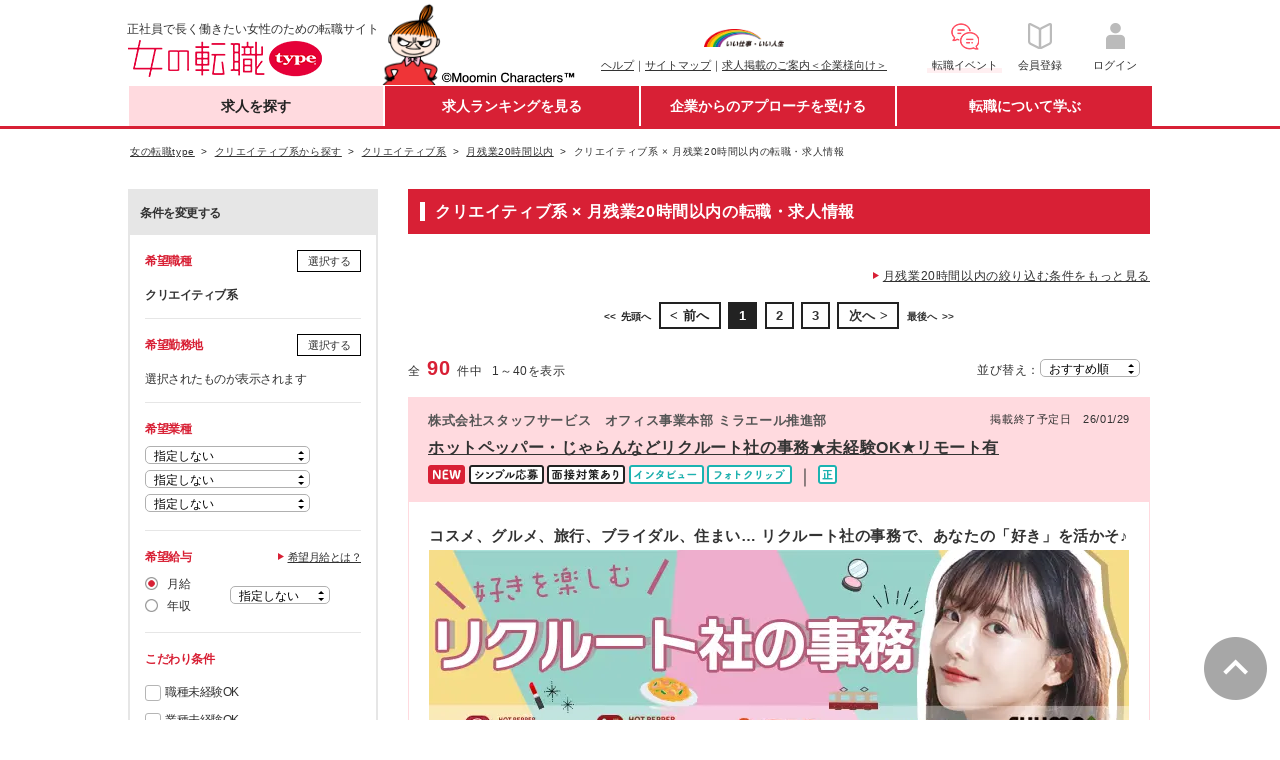

--- FILE ---
content_type: text/html;charset=UTF-8
request_url: https://woman-type.jp/job-creative/condition-29/
body_size: 65615
content:
<!DOCTYPE html>
<html xmlns="http://www.w3.org/1999/xhtml" xmlns:wt="jp.type.woman.web.user.dialect.WtDialect" xmlns:user="jp.type.woman.web.user.dialect.UserDialect">
<head>
  <title>
   クリエイティブ系 × 月残業20時間以内の転職・求人情報 - 女の転職type
   
  </title>
  
  
  <meta charset="UTF-8" >
  <meta http-equiv="X-UA-Compatible" content="IE=edge">
  <meta http-equiv="cache-control" content="no-cache">
  <meta http-equiv="cache-control" content="no-store">
  <meta http-equiv="expires" content="-1">
  <meta http-equiv="pragma" content="no-cache">
  <link rel="stylesheet" href="/th/pc/css/common/default.css">
  <link rel="stylesheet" href="/th/pc/css/common/common.css">
  <script src="/webjars/jquery/1.11.3/jquery.min.js"></script>
  <script src="/webjars/jquery-cookie/1.4.1/jquery.cookie.js"></script>
  <script src="/th/pc/js/common/default.js"></script>
  <script>
    $(document).ready(function(){
      var userAgent = "PC";
      if (userAgent == 'SP') {
        $('#sp_swich').show();
      }
    });
    
    var switchUrl = '/';
    var userSequence = "";
  </script>
  <!-- Start Google Tag Manager dataLayer -->
  <script>
    window.dataLayer = window.dataLayer || [];
    dataLayer.push({
      'user_id': userSequence
    });
  </script>
  <!-- End Google Tag Manager dataLayer -->
  <!-- Google Tag Manager -->
  <script>(function(w,d,s,l,i){w[l]=w[l]||[];w[l].push({'gtm.start':
  new Date().getTime(),event:'gtm.js'});var f=d.getElementsByTagName(s)[0],
  j=d.createElement(s),dl=l!='dataLayer'?'&l='+l:'';j.async=true;j.src=
  'https://www.googletagmanager.com/gtm.js?id='+i+dl;f.parentNode.insertBefore(j,f);
  })(window,document,'script','dataLayer','GTM-WZXCN6');</script>
  <!-- End Google Tag Manager -->
  <script src="/th/common/js/marketo/persistenceCookie.js"></script>

  

<meta content="クリエイティブ系,月残業20時間以内,職種,転職,就職,求人,中途,情報,女性,働く,女,仕事,正社員,女の転職,リトルミイ,type" name="keywords">



<meta content="正社員で長く働きたい女性のための転職サイト『女の転職type』。Webプロデューサー、Webディレクター、Webサイト・ECサイト運営、Webデザイ…、月残業20時間以内の転職・求人情報です。他にも転職活動に役立つ求人情報が満載！" name="description">


<link rel="canonical" href="https://woman-type.jp/job-creative/condition-29/">
<link rel='next' href='/job-creative/condition-29/p2/'>

<script>
    switchUrl = location.href;
  </script>
<link rel="stylesheet" href="/th/pc/css/offer/result.css" />
</head>
<body>
  
  
  <!-- Google Tag Manager (noscript) -->
  <noscript><iframe src="https://www.googletagmanager.com/ns.html?id=GTM-WZXCN6" 
  height="0" width="0" style="display:none;visibility:hidden"></iframe></noscript>
  <!-- End Google Tag Manager (noscript) -->

  <div id="wrap">
    
      
 <div id="header">
 <div class="inner">
  
  <p class="txt">正社員で長く働きたい女性のための転職サイト</p>
  <div itemscope="" itemtype="http://schema.org/Organization">
   <figure id="logo">
    <a href="/" itemprop="url"><img alt="女の転職type" height="37" itemprop="logo" width="222" src="/th/pc/img/common/logo.png" /></a>
   </figure>
  </div>
  <p class="img">
   <img alt="Moomin Characters TM" height="83" width="195" src="/th/pc/img/common/pc_header_littlemy.png" />
  </p>
  
  <div class="clearfix" id="sub">
   <ul class="link fund">
    <p id="logo-type">
     <a href="javascript:void(0);" onclick="window.open('/s/ccm/index.html', 'mywindow1', 'width=650, height=650, menubar=no, toolbar=no, scrollbars=yes'); return false"><img alt="いい仕事・いい人生" width="80" src="/th/pc/img/common/logo_type_01.png" /></a>
    </p>
    <li><a href="/s/support/">ヘルプ</a>｜</li>
    <li><a href="/s/sitemap/">サイトマップ</a>｜</li>
    <li><a href="/keisai/">求人掲載のご案内＜企業様向け＞</a>
   </ul>
   <!--[FS]pc_global_navi_event[START]-->
<a class="links event" href="/s/event/?utm_source=fair_woman-type&utm_medium=referral&utm_campaign=inner_wr_bnr_pcglobalnav_260131" target="_blank">
  <ul class="link info">
    <p class="logo-info"><img alt="転職イベント" height="32" width="32" src="/s/top/images/icn_event.png"></p>
    <li>転職イベント</li>
  </ul>
</a>
<!--[FS]pc_global_navi_event[END]-->
   <a class="links" href="/flow-registration/base/">
    <ul class="link info">
     <p class="logo-info">
      <img alt="会員登録" height="32" width="32" src="/th/pc/img/common/icn_registration.png" />
     </p>
     <li>会員登録</li>
    </ul>
   </a> <a class="links" href="/login/">
    <ul class="link info">
     <p class="logo-info">
      <img alt="ログイン" height="32" width="32" src="/th/pc/img/common/icn_mypage.png" />
     </p>
     <li>ログイン</li>
    </ul>
   </a>
  </div>
 </div>
</div>
 <div id="nav-area">
 <div class="inner">
  <ul id="first-level">
   <li class="nav01" id="nav01"><a href="/" class="init-bottom">求人を探す</a>
    <ul class="second-level">
     <li><a href="/job-search/?routeway=82">複数条件から探す</a></li>
     <li><a href="/job-new/?routeway=94">新着求人から探す</a></li>
    </ul></li>
   <li class="nav02" id="nav02"><a href="/ranking/best3/?routeway=25" class="init-bottom">求人ランキングを見る</a>
    <ul class="second-level">
     <li><a href="/ranking/best3/?routeway=25">人気求人ランキング</a></li>
     <li><a href="/offer/intention/">志向に合う求人ランキング</a></li>
    </ul></li>
   <li class="nav03" id="nav03"><a href="/scout/" class="init-bottom">企業からのアプローチを受ける</a>
    <ul class="second-level">
     <li><a href="/scout/">スカウト／条件マッチオファー</a></li>
     <li><a href="/matching/">あなたに関心のある企業</a></li>
    </ul></li>
   <li class="nav04" id="nav04"><a href="/academia/" class="init-bottom">転職について学ぶ</a>
    <ul class="second-level">
     <li><a href="/academia/">転職ノウハウ</a></li>
     <li><a href="/wt/feature/">Webマガジン Woman type</a></li>
    </ul></li>
  </ul>
 </div>
</div>
 <div id="sp_swich">
  <a href="javascript:switchDispModeToSP();" id='switchDispModeToSmartphoneButton'> <img src="/th/pc/img/common/sp_switching.png" alt="スマートフォン版表示に切り替える">
  </a>
 </div>

      
 <script src="/th/pc/js/common/globalNavi.js"></script>

    
    
    
    <input type="hidden" id="recommendUrl" value="womantypejp.silveregg.net">
  </div>

  
    <div id="contents">

      
      
      
        <div class="breadcrumb fs10" id="dynamic-breadcrumb">
          <ul>
            <li>
              <a href="/"><span>女の転職type</span></a>
            </li>
            
              
              
                <li>
                  <a href="/creative-category/"><span>クリエイティブ系から探す</span></a>
                </li>
              
              
              
            
              
              
                <li>
                  <a href="/job-creative/"><span>クリエイティブ系</span></a>
                </li>
              
              
              
            
              
              
                <li>
                  <a href="/job-condition/29/"><span>月残業20時間以内</span></a>
                </li>
              
              
              
            
              
              
              
              
                <li>
                  <span>クリエイティブ系 × 月残業20時間以内の転職・求人情報</span>
                </li>
              
            
          </ul>
        </div>

        
        <div class="breadcrumb fs10 hide" id="static-breadcrumb">
          <ul>
            <li>
              <a href="/"><span>女の転職type</span></a>
            </li>
            <li>
              <span>希望検索条件で探す転職・求人情報</span>
            </li>
          </ul>
        </div>
      

      
      

      <div class="inner">

        <form method="post" id="offerSearchForm" autocomplete="off" class="clearfix"><input type="hidden" name="CsrfToken" value="9b1f3a22-5e48-406c-8476-55bbda88879b"/>
          <input type="hidden" id="soffseq" name="soffseq" value="0"/>
          <input type="hidden" name="search"/>
          <input type="hidden" id="page" name="page" value="1"/>
          <input type="hidden" id="url" value="job-creative/condition-29/">
          <input type="hidden" name="routeway" value="" />
  
          
          
          <aside id="search-conditions" class="fll">
            <p class="change-conditions fwB">条件を変更する</p>
            <div id="search-conditions-inner">
              <section class="pb15 clearfix" id="hopejob-area">
                <h4 class="fcR fll mb5">希望職種</h4>
                <div class="btn-style-02 flr">
                  <a data-target="job-selection-content" class="button-link modal-open">選択する</a>
                </div>
                <div class="clearfix"></div>
                <div class="pan9" id="hope_job_dsp">
                  <span id="job-span"></span>
                  <span id="job-span-all"></span>
                  <div class="fs11 mt5" id="job-open-span" data-name="＋">
                    <a href="javascript:void(0);" id="job-open">全て表示</a>
                  </div>
                  <div class="fs11 mt5" id="job-close-span" data-name="－">
                    <a href="javascript:void(0);" id="job-close">たたむ</a>
                  </div>
                </div>
              </section>
              <section class="pb15 pt15" id="hp-area">
                <h4 class="fcR fll mb5">希望勤務地</h4>
                <div class="btn-style-02 flr">
                  <a data-target="place-selection-content" class="button-link modal-open">選択する</a>
                </div>
                <div class="clearfix"></div>
                <div class="pan9" id="hope_plc_dsp">
                  <span id="place-span"></span>
                  <span id="place-span-all"></span>
                  <div class="fs11 mt5" id="place-open-span" data-name="＋">
                    <a href="javascript:void(0);" id="place-open">全て表示</a>
                  </div>
                  <div class="fs11 mt5" id="place-close-span" data-name="－">
                    <a href="javascript:void(0);" id="place-close">たたむ</a>
                  </div>
                </div>
              </section>
              <section class="pb15 pt15">
                <h4 class="fcR mb5">希望業種</h4>
                <div id="hope-business-dsp">
                  <div class="dropdown mb5" align="left">
                    <select id="hopebus0" class="dropdown-select" name="hopebus[0]">
                      <option value="">指定しない</option>
                      <option value="10">総合、流通</option>
                      <option value="11">サービス、飲食</option>
                      <option value="29">ファッション、ジュエリー</option>
                      <option value="30">化粧品、ヘアケア</option>
                      <option value="31">消費財</option>
                      <option value="13">美容、エステ</option>
                      <option value="32">教育</option>
                      <option value="33">医療・福祉</option>
                      <option value="15">マスコミ・印刷</option>
                      <option value="27">企業サービス</option>
                      <option value="28">情報サービス</option>
                      <option value="16">人材サービス</option>
                      <option value="17">金融</option>
                      <option value="18">住宅・不動産、建築・土木</option>
                      <option value="19">コンサルティング、シンクタンク</option>
                      <option value="20">IT、通信、インターネット</option>
                      <option value="34">電気・電子、機械</option>
                      <option value="23">化学、素材</option>
                      <option value="24">医薬品、バイオ、食品</option>
                      <option value="25">官公庁、公共サービス</option>
                      <option value="26">その他</option>
                    </select>
                  </div>
                  <div class="dropdown mb5" align="left">
                    <select id="hopebus1" class="dropdown-select" name="hopebus[1]">
                      <option value="">指定しない</option>
                      <option value="10">総合、流通</option>
                      <option value="11">サービス、飲食</option>
                      <option value="29">ファッション、ジュエリー</option>
                      <option value="30">化粧品、ヘアケア</option>
                      <option value="31">消費財</option>
                      <option value="13">美容、エステ</option>
                      <option value="32">教育</option>
                      <option value="33">医療・福祉</option>
                      <option value="15">マスコミ・印刷</option>
                      <option value="27">企業サービス</option>
                      <option value="28">情報サービス</option>
                      <option value="16">人材サービス</option>
                      <option value="17">金融</option>
                      <option value="18">住宅・不動産、建築・土木</option>
                      <option value="19">コンサルティング、シンクタンク</option>
                      <option value="20">IT、通信、インターネット</option>
                      <option value="34">電気・電子、機械</option>
                      <option value="23">化学、素材</option>
                      <option value="24">医薬品、バイオ、食品</option>
                      <option value="25">官公庁、公共サービス</option>
                      <option value="26">その他</option>
                    </select>
                  </div>
                  <div class="dropdown" align="left">
                    <select id="hopebus2" class="dropdown-select" name="hopebus[2]">
                      <option value="">指定しない</option>
                      <option value="10">総合、流通</option>
                      <option value="11">サービス、飲食</option>
                      <option value="29">ファッション、ジュエリー</option>
                      <option value="30">化粧品、ヘアケア</option>
                      <option value="31">消費財</option>
                      <option value="13">美容、エステ</option>
                      <option value="32">教育</option>
                      <option value="33">医療・福祉</option>
                      <option value="15">マスコミ・印刷</option>
                      <option value="27">企業サービス</option>
                      <option value="28">情報サービス</option>
                      <option value="16">人材サービス</option>
                      <option value="17">金融</option>
                      <option value="18">住宅・不動産、建築・土木</option>
                      <option value="19">コンサルティング、シンクタンク</option>
                      <option value="20">IT、通信、インターネット</option>
                      <option value="34">電気・電子、機械</option>
                      <option value="23">化学、素材</option>
                      <option value="24">医薬品、バイオ、食品</option>
                      <option value="25">官公庁、公共サービス</option>
                      <option value="26">その他</option>
                    </select>
                  </div>
                </div>
              </section>
              <section class="pb15 pt15">
                <h4 class="fcR fll mb5">希望給与</h4>
                <span class="link-type-01 fs11 flr">
                  <a class="button-link" href="/s/salary/usr_salary_help.html" onclick="window.open(this.href, '', 'scrollbars=yes, width=580, height=650, left=0, top=0'); return false ;">希望月給とは？</a>
                </span>
                <div class="clearfix" style="display: block;"></div>
                <div class="display-flex">
                  <ul class="radio-type-01">
                    <li>
                      <input type="radio" name="salary-type" value="month" id="salary0" checked="checked"/>
                      <label for="salary0">月給</label>
                    </li>
                    <li>
                      <input type="radio" name="salary-type" value="year" id="salary1"/>
                      <label for="salary1">年収</label>
                    </li>
                  </ul>
                  <div class="dropdown -short -style" id="dropdown_month_salary">
                    <select id="monthSalary" class="dropdown-select" name="monthSalary">
                      <option value="" selected="selected">指定しない</option>
                      <option value="110000">11万円～</option>
                      <option value="120000">12万円～</option>
                      <option value="130000">13万円～</option>
                      <option value="140000">14万円～</option>
                      <option value="150000">15万円～</option>
                      <option value="160000">16万円～</option>
                      <option value="170000">17万円～</option>
                      <option value="180000">18万円～</option>
                      <option value="190000">19万円～</option>
                      <option value="200000">20万円～</option>
                      <option value="210000">21万円～</option>
                      <option value="220000">22万円～</option>
                      <option value="230000">23万円～</option>
                      <option value="240000">24万円～</option>
                      <option value="250000">25万円～</option>
                      <option value="260000">26万円～</option>
                      <option value="270000">27万円～</option>
                      <option value="280000">28万円～</option>
                      <option value="290000">29万円～</option>
                      <option value="300000">30万円～</option>
                      <option value="310000">31万円～</option>
                      <option value="320000">32万円～</option>
                      <option value="330000">33万円～</option>
                      <option value="340000">34万円～</option>
                      <option value="350000">35万円～</option>
                      <option value="360000">36万円～</option>
                      <option value="370000">37万円～</option>
                      <option value="380000">38万円～</option>
                      <option value="390000">39万円～</option>
                      <option value="400000">40万円～</option>
                      <option value="410000">41万円～</option>
                      <option value="420000">42万円～</option>
                      <option value="430000">43万円～</option>
                      <option value="440000">44万円～</option>
                      <option value="450000">45万円～</option>
                      <option value="460000">46万円～</option>
                      <option value="470000">47万円～</option>
                      <option value="480000">48万円～</option>
                      <option value="490000">49万円～</option>
                      <option value="500000">50万円～</option>
                    </select>
                  </div>
                  <div class="dropdown -short -style -disp-none" id="dropdown_salary">
                    <select id="hopesalary" class="dropdown-select" name="hopesalary">
                      <option value="" selected="selected">指定しない</option>
                      <option value="200">200万円～</option>
                      <option value="250">250万円～</option>
                      <option value="300">300万円～</option>
                      <option value="350">350万円～</option>
                      <option value="400">400万円～</option>
                      <option value="450">450万円～</option>
                      <option value="500">500万円～</option>
                      <option value="550">550万円～</option>
                      <option value="600">600万円～</option>
                      <option value="650">650万円～</option>
                      <option value="700">700万円～</option>
                      <option value="750">750万円～</option>
                      <option value="800">800万円～</option>
                      <option value="850">850万円～</option>
                      <option value="900">900万円～</option>
                      <option value="950">950万円～</option>
                      <option value="1000">1000万円～</option>
                      <option value="1050">1050万円～</option>
                      <option value="1100">1100万円～</option>
                      <option value="1150">1150万円～</option>
                      <option value="1200">1200万円～</option>
                      <option value="1250">1250万円～</option>
                      <option value="1300">1300万円～</option>
                      <option value="1350">1350万円～</option>
                      <option value="1400">1400万円～</option>
                      <option value="1450">1450万円～</option>
                      <option value="1500">1500万円～</option>
                    </select>
                  </div>
                </div>
              </section>
              <section class="pb15 pt15" id="pr-list">
                <h4 class="fcR mb5">こだわり条件</h4>
                <ul class="check-type-01 mt10">
                  <li>
                    <input type="checkbox" name="prlist" id="prlist-10" value="10" class="default">
                    <label for="prlist-10">職種未経験OK</label>
                  </li>
                  <li>
                    <input type="checkbox" name="prlist" id="prlist-d0" value="d0" class="default">
                    <label for="prlist-d0">業種未経験OK</label>
                  </li>
                  <li>
                    <input type="checkbox" name="prlist" id="prlist-11" value="11" class="default">
                    <label for="prlist-11">第二新卒OK</label>
                  </li>
                  <li>
                    <input type="checkbox" name="prlist" id="prlist-12" value="12" class="default">
                    <label for="prlist-12">学歴不問</label>
                  </li>
                  <li>
                    <input type="checkbox" name="prlist" id="prlist-1000" value="1000" class="default">
                    <label for="prlist-1000">経験者限定</label>
                  </li>
                  <li>
                    <input type="checkbox" name="prlist" id="prlist-15" value="15" class="default">
                    <label for="prlist-15">研修・教育あり</label>
                  </li>
                  <li>
                    <input type="checkbox" name="prlist" id="prlist-25" value="25" class="default">
                    <label for="prlist-25">転勤なし</label>
                  </li>
                  <li>
                    <input type="checkbox" name="prlist" id="prlist-1001" value="1001" class="default">
                    <label for="prlist-1001">リモートワークOK</label>
                  </li>
                  <li>
                    <input type="checkbox" name="prlist" id="prlist-28" value="28" class="default">
                    <label for="prlist-28">土日祝休み</label>
                  </li>
                  <li>
                    <input type="checkbox" name="prlist" id="prlist-29" value="29" class="default" checked="checked">
                    <label for="prlist-29">月残業20時間以内</label>
                  </li>
                  <li>
                    <input type="checkbox" name="prlist" id="prlist-18" value="18" class="default">
                    <label for="prlist-18">産育休活用有</label>
                  </li>
                  <li>
                    <input type="checkbox" name="prlist" id="prlist-c1" value="c1" class="default">
                    <label for="prlist-c1">服装自由</label>
                  </li>
                  <li>
                    <input type="checkbox" name="prlist" id="prlist-22" value="22" class="default">
                    <label for="prlist-22">女性管理職在籍</label>
                  </li>
                  <li>
                    <input type="checkbox" name="prlist" id="prlist-96" value="96" class="default">
                    <label for="prlist-96">休日120日以上</label>
                  </li>
                  <li>
                    <input type="checkbox" name="prlist" id="prlist-19" value="19" class="default">
                    <label for="prlist-19">育児と両立しやすい</label>
                  </li>
                  <li>
                    <input type="checkbox" name="prlist" id="prlist-c0" value="c0" class="default">
                    <label for="prlist-c0">ブランクありOK</label>
                  </li>
                  <li>
                    <input type="checkbox" name="prlist" id="prlist-c2" value="c2" class="default">
                    <label for="prlist-c2">時短勤務あり</label>
                  </li>
                  <li>
                    <input type="checkbox" name="prlist" id="prlist-17" value="17" class="default">
                    <label for="prlist-17">資格取得支援制度あり</label>
                  </li>
                  <li>
                    <input type="checkbox" name="prlist" id="prlist-1002" value="1002" class="default">
                    <label for="prlist-1002">副業OK</label>
                  </li>
                  <li>
                    <input type="checkbox" name="prlist" id="prlist-1003" value="1003" class="default">
                    <label for="prlist-1003">国認定取得企業（女性活躍推進企業認定）</label>
                  </li>
                </ul>
              </section>
              <section class="pb15 pt15" id="hope-emp">
                <h4 class="fcR mb5">希望の雇用形態</h4>
                <ul class="check-type-01">
                  <li>
                    <input id="hopeemp-10" name="hopeemp" class="default" type="checkbox" value="10">
                    <label for="hopeemp-10">正社員</label>                  
                  </li>
                  <li>
                    <input id="hopeemp-11" name="hopeemp" class="default" type="checkbox" value="11">
                    <label for="hopeemp-11">契約社員</label>                  
                  </li>
                  <li>
                    <input id="hopeemp-12" name="hopeemp" class="default" type="checkbox" value="12">
                    <label for="hopeemp-12">紹介予定派遣・派遣</label>                  
                  </li>
                  <li>
                    <input id="hopeemp-13" name="hopeemp" class="default" type="checkbox" value="13">
                    <label for="hopeemp-13">アルバイト・パート</label>                  
                  </li>
                  <li>
                    <input id="hopeemp-14" name="hopeemp" class="default" type="checkbox" value="14">
                    <label for="hopeemp-14">業務委託</label>                  
                  </li>
                  <li>
                    <input id="hopeemp-15" name="hopeemp" class="default" type="checkbox" value="15">
                    <label for="hopeemp-15">その他</label>                  
                  </li>
                </ul>
              </section>
              <section class="pb15 pt15">
                <h4 class="fcR mb5">その他の条件</h4>
                <ul class="check-type-01">
                  <li>
                    <input id="newflg1" class="default" type="checkbox" name="newflg" value="true"><input type="hidden" name="_newflg" value="on"/>
                    <label for="newflg1">新着・更新情報のみ表示する</label>
                  </li>
                  <li>
                    <input id="endsoonflg1" class="default" type="checkbox" name="endsoonflg" value="true"><input type="hidden" name="_endsoonflg" value="on"/>
                    <label for="endsoonflg1">まもなく掲載終了のみ表示する</label>
                  </li>
                  <li>
                    <input id="jobInterviewFlg1" class="default" type="checkbox" name="jobInterviewFlg" value="true"><input type="hidden" name="_jobInterviewFlg" value="on"/>
                    <label for="jobInterviewFlg1">面接対策あり</label>
                  </li>
                  <li>
                    <input id="simpleFormFlg1" class="default" type="checkbox" name="simpleFormFlg" value="true"><input type="hidden" name="_simpleFormFlg" value="on"/>
                   <label for="simpleFormFlg1">シンプル応募のみ表示する</label>
                  </li>
                  <li>
                    <p class="fs10">※シンプル応募では、自己PRの記入なしで応募ができます。</p>
                  </li>
                </ul>
              </section>
              <section class="clearfix mb15 pb15 pt15" id="keyword-area">
                <h4 class="fcR mb5 fll">キーワード検索</h4>
                <span class="fs10">&emsp;(複数キーワード不可)</span>
                <div class="fll keyword fs10">
                  <input class="input-type-01" maxlength="400" type="text" id="keyword" name="keyword" value="">
                  <input type="text" name="dummy" style="display: none;" disabled="disabled">
                  <span>&emsp;を含む求人</span>
                  <div class="btn-style-02 mt5">
                    <a href="JavaScript:;" style="text-decoration: none;" id="keyword-search-link">キーワードを設定する</a>
                  </div>
                </div>
              </section>
              <div class="btn-style-02 regist-button-outer">
                <a href="JavaScript:;" id="regist-button">検索条件を保存する</a>
              </div>
            </div>

            
            <p id="loading-count-outer"><span id="loading-count" class="fs20 fcR fwB">90</span></p>

            
            <div id="job-selection-content" class="modal-content">
              <div class="modal-title-white">
                <h4 class="fcR fs16">希望職種を変更する</h4><font id="job-modal-close" class="close-btn modal-close-black">×</font>
              </div>
              <ul id="job_div" class="check-type-01 accordion-area scrollbar">
                <li><p class="fs11">※希望職種のチェックは50個以内にして下さい。</p></li>
                <li class="lv2_tbl" id="job-level-1">
                  <input id="job-level1-checkbox-10100" name="hopejob"
                    class="10100" type="checkbox" value="10100">
                  <label for="job-level1-checkbox-10100">
                    <span class="accordion-title" id="span-job-level-1" data-name="＋">
                      <a href="JavaScript:;" class="10100" id="hope-job-link"><span id="disp-10100">営業・企画・マーケティング系</span></a>
                    </span>
                  </label>
                  <input type="checkbox" id="hopeJob-10100" disabled="disabled" style="display: none;">
                  <ul id="job-detail-div-10100" class="check-type-01 accordion-inner disp-none">
                    <li id="job-level-2">
                      <input type="checkbox" name="hopejob" id="job-level2-check-10101"
                        class="10100" value="10101">
                      <label for="job-level2-check-10101">法人営業（BtoB）</label>
                      <input type="checkbox" id="hopeJob-10101" disabled="disabled" style="display: none;">
                    </li>
                    <li id="job-level-2">
                      <input type="checkbox" name="hopejob" id="job-level2-check-10117"
                        class="10100" value="10117">
                      <label for="job-level2-check-10117">個人営業（BtoC）</label>
                      <input type="checkbox" id="hopeJob-10117" disabled="disabled" style="display: none;">
                    </li>
                    <li id="job-level-2">
                      <input type="checkbox" name="hopejob" id="job-level2-check-10102"
                        class="10100" value="10102">
                      <label for="job-level2-check-10102">ルート営業、ルートセールス</label>
                      <input type="checkbox" id="hopeJob-10102" disabled="disabled" style="display: none;">
                    </li>
                    <li id="job-level-2">
                      <input type="checkbox" name="hopejob" id="job-level2-check-10103"
                        class="10100" value="10103">
                      <label for="job-level2-check-10103">内勤営業、カウンターセールス</label>
                      <input type="checkbox" id="hopeJob-10103" disabled="disabled" style="display: none;">
                    </li>
                    <li id="job-level-2">
                      <input type="checkbox" name="hopejob" id="job-level2-check-10130"
                        class="10100" value="10130">
                      <label for="job-level2-check-10130">代理店営業、パートナーセールス</label>
                      <input type="checkbox" id="hopeJob-10130" disabled="disabled" style="display: none;">
                    </li>
                    <li id="job-level-2">
                      <input type="checkbox" name="hopejob" id="job-level2-check-10108"
                        class="10100" value="10108">
                      <label for="job-level2-check-10108">キャリアカウンセラー、人材コーディネーター</label>
                      <input type="checkbox" id="hopeJob-10108" disabled="disabled" style="display: none;">
                    </li>
                    <li id="job-level-2">
                      <input type="checkbox" name="hopejob" id="job-level2-check-10131"
                        class="10100" value="10131">
                      <label for="job-level2-check-10131">IT営業、技術営業、システム営業</label>
                      <input type="checkbox" id="hopeJob-10131" disabled="disabled" style="display: none;">
                    </li>
                    <li id="job-level-2">
                      <input type="checkbox" name="hopejob" id="job-level2-check-10119"
                        class="10100" value="10119">
                      <label for="job-level2-check-10119">MR、医療機器営業、医薬品卸</label>
                      <input type="checkbox" id="hopeJob-10119" disabled="disabled" style="display: none;">
                    </li>
                    <li id="job-level-2">
                      <input type="checkbox" name="hopejob" id="job-level2-check-10109"
                        class="10100" value="10109">
                      <label for="job-level2-check-10109">コールセンター運営、スーパーバイザー（SV）</label>
                      <input type="checkbox" id="hopeJob-10109" disabled="disabled" style="display: none;">
                    </li>
                    <li id="job-level-2">
                      <input type="checkbox" name="hopejob" id="job-level2-check-10110"
                        class="10100" value="10110">
                      <label for="job-level2-check-10110">カスタマーサポート、オペレーター</label>
                      <input type="checkbox" id="hopeJob-10110" disabled="disabled" style="display: none;">
                    </li>
                    <li id="job-level-2">
                      <input type="checkbox" name="hopejob" id="job-level2-check-10132"
                        class="10100" value="10132">
                      <label for="job-level2-check-10132">カスタマーサクセス</label>
                      <input type="checkbox" id="hopeJob-10132" disabled="disabled" style="display: none;">
                    </li>
                    <li id="job-level-2">
                      <input type="checkbox" name="hopejob" id="job-level2-check-10133"
                        class="10100" value="10133">
                      <label for="job-level2-check-10133">販促企画、営業企画</label>
                      <input type="checkbox" id="hopeJob-10133" disabled="disabled" style="display: none;">
                    </li>
                    <li id="job-level-2">
                      <input type="checkbox" name="hopejob" id="job-level2-check-10134"
                        class="10100" value="10134">
                      <label for="job-level2-check-10134">商品企画、商品開発</label>
                      <input type="checkbox" id="hopeJob-10134" disabled="disabled" style="display: none;">
                    </li>
                    <li id="job-level-2">
                      <input type="checkbox" name="hopejob" id="job-level2-check-10112"
                        class="10100" value="10112">
                      <label for="job-level2-check-10112">マーケティング、広告宣伝</label>
                      <input type="checkbox" id="hopeJob-10112" disabled="disabled" style="display: none;">
                    </li>
                    <li id="job-level-2">
                      <input type="checkbox" name="hopejob" id="job-level2-check-10135"
                        class="10100" value="10135">
                      <label for="job-level2-check-10135">広報、IR、PR</label>
                      <input type="checkbox" id="hopeJob-10135" disabled="disabled" style="display: none;">
                    </li>
                    <li id="job-level-2">
                      <input type="checkbox" name="hopejob" id="job-level2-check-10136"
                        class="10100" value="10136">
                      <label for="job-level2-check-10136">リサーチャー、市場調査、マーケティングリサーチ</label>
                      <input type="checkbox" id="hopeJob-10136" disabled="disabled" style="display: none;">
                    </li>
                    <li id="job-level-2">
                      <input type="checkbox" name="hopejob" id="job-level2-check-10137"
                        class="10100" value="10137">
                      <label for="job-level2-check-10137">Webマーケティング（Web広告、SEO）</label>
                      <input type="checkbox" id="hopeJob-10137" disabled="disabled" style="display: none;">
                    </li>
                    <li id="job-level-2">
                      <input type="checkbox" name="hopejob" id="job-level2-check-10116"
                        class="10100" value="10116">
                      <label for="job-level2-check-10116">その他営業関連職</label>
                      <input type="checkbox" id="hopeJob-10116" disabled="disabled" style="display: none;">
                    </li>
                  </ul>
                </li>
                <li class="lv2_tbl" id="job-level-1">
                  <input id="job-level1-checkbox-10200" name="hopejob"
                    class="10200" type="checkbox" value="10200">
                  <label for="job-level1-checkbox-10200">
                    <span class="accordion-title" id="span-job-level-1" data-name="＋">
                      <a href="JavaScript:;" class="10200" id="hope-job-link"><span id="disp-10200">サービス・販売系</span></a>
                    </span>
                  </label>
                  <input type="checkbox" id="hopeJob-10200" disabled="disabled" style="display: none;">
                  <ul id="job-detail-div-10200" class="check-type-01 accordion-inner disp-none">
                    <li id="job-level-2">
                      <input type="checkbox" name="hopejob" id="job-level2-check-10201"
                        class="10200" value="10201">
                      <label for="job-level2-check-10201">エリアマネージャー</label>
                      <input type="checkbox" id="hopeJob-10201" disabled="disabled" style="display: none;">
                    </li>
                    <li id="job-level-2">
                      <input type="checkbox" name="hopejob" id="job-level2-check-10202"
                        class="10200" value="10202">
                      <label for="job-level2-check-10202">店長、支配人</label>
                      <input type="checkbox" id="hopeJob-10202" disabled="disabled" style="display: none;">
                    </li>
                    <li id="job-level-2">
                      <input type="checkbox" name="hopejob" id="job-level2-check-10211"
                        class="10200" value="10211">
                      <label for="job-level2-check-10211">接客・販売（アパレル、雑貨、ジュエリー）</label>
                      <input type="checkbox" id="hopeJob-10211" disabled="disabled" style="display: none;">
                    </li>
                    <li id="job-level-2">
                      <input type="checkbox" name="hopejob" id="job-level2-check-10212"
                        class="10200" value="10212">
                      <label for="job-level2-check-10212">接客・販売（コスメ、化粧品）、美容部員</label>
                      <input type="checkbox" id="hopeJob-10212" disabled="disabled" style="display: none;">
                    </li>
                    <li id="job-level-2">
                      <input type="checkbox" name="hopejob" id="job-level2-check-10203"
                        class="10200" value="10203">
                      <label for="job-level2-check-10203">接客・販売（飲食）</label>
                      <input type="checkbox" id="hopeJob-10203" disabled="disabled" style="display: none;">
                    </li>
                    <li id="job-level-2">
                      <input type="checkbox" name="hopejob" id="job-level2-check-10206"
                        class="10200" value="10206">
                      <label for="job-level2-check-10206">エステティシャン、セラピスト</label>
                      <input type="checkbox" id="hopeJob-10206" disabled="disabled" style="display: none;">
                    </li>
                    <li id="job-level-2">
                      <input type="checkbox" name="hopejob" id="job-level2-check-10230"
                        class="10200" value="10230">
                      <label for="job-level2-check-10230">美容カウンセラー</label>
                      <input type="checkbox" id="hopeJob-10230" disabled="disabled" style="display: none;">
                    </li>
                    <li id="job-level-2">
                      <input type="checkbox" name="hopejob" id="job-level2-check-10205"
                        class="10200" value="10205">
                      <label for="job-level2-check-10205">美容師、ヘアメイク、ネイリスト、スタイリスト</label>
                      <input type="checkbox" id="hopeJob-10205" disabled="disabled" style="display: none;">
                    </li>
                    <li id="job-level-2">
                      <input type="checkbox" name="hopejob" id="job-level2-check-10209"
                        class="10200" value="10209">
                      <label for="job-level2-check-10209">ブライダル・ウェディングプランナー</label>
                      <input type="checkbox" id="hopeJob-10209" disabled="disabled" style="display: none;">
                    </li>
                    <li id="job-level-2">
                      <input type="checkbox" name="hopejob" id="job-level2-check-10231"
                        class="10200" value="10231">
                      <label for="job-level2-check-10231">トレーナー、スポーツインストラクター</label>
                      <input type="checkbox" id="hopeJob-10231" disabled="disabled" style="display: none;">
                    </li>
                    <li id="job-level-2">
                      <input type="checkbox" name="hopejob" id="job-level2-check-10208"
                        class="10200" value="10208">
                      <label for="job-level2-check-10208">ホテルフロント、レセプション、コンシェルジュ</label>
                      <input type="checkbox" id="hopeJob-10208" disabled="disabled" style="display: none;">
                    </li>
                    <li id="job-level-2">
                      <input type="checkbox" name="hopejob" id="job-level2-check-10213"
                        class="10200" value="10213">
                      <label for="job-level2-check-10213">カウンタースタッフ</label>
                      <input type="checkbox" id="hopeJob-10213" disabled="disabled" style="display: none;">
                    </li>
                    <li id="job-level-2">
                      <input type="checkbox" name="hopejob" id="job-level2-check-10232"
                        class="10200" value="10232">
                      <label for="job-level2-check-10232">製造・軽作業スタッフ</label>
                      <input type="checkbox" id="hopeJob-10232" disabled="disabled" style="display: none;">
                    </li>
                    <li id="job-level-2">
                      <input type="checkbox" name="hopejob" id="job-level2-check-10233"
                        class="10200" value="10233">
                      <label for="job-level2-check-10233">ドライバー、配達員</label>
                      <input type="checkbox" id="hopeJob-10233" disabled="disabled" style="display: none;">
                    </li>
                    <li id="job-level-2">
                      <input type="checkbox" name="hopejob" id="job-level2-check-10210"
                        class="10200" value="10210">
                      <label for="job-level2-check-10210">その他サービス・販売関連職</label>
                      <input type="checkbox" id="hopeJob-10210" disabled="disabled" style="display: none;">
                    </li>
                  </ul>
                </li>
                <li class="lv2_tbl" id="job-level-1">
                  <input id="job-level1-checkbox-10300" name="hopejob"
                    class="10300" type="checkbox" value="10300" checked="checked">
                  <label for="job-level1-checkbox-10300">
                    <span class="accordion-title" id="span-job-level-1" data-name="＋">
                      <a href="JavaScript:;" class="10300" id="hope-job-link"><span id="disp-10300">クリエイティブ系</span></a>
                    </span>
                  </label>
                  <input type="checkbox" id="hopeJob-10300" disabled="disabled" style="display: none;">
                  <ul id="job-detail-div-10300" class="check-type-01 accordion-inner disp-none">
                    <li id="job-level-2">
                      <input type="checkbox" name="hopejob" id="job-level2-check-10302"
                        class="10300" value="10302">
                      <label for="job-level2-check-10302">Webプロデューサー、Webディレクター</label>
                      <input type="checkbox" id="hopeJob-10302" disabled="disabled" style="display: none;">
                    </li>
                    <li id="job-level-2">
                      <input type="checkbox" name="hopejob" id="job-level2-check-10330"
                        class="10300" value="10330">
                      <label for="job-level2-check-10330">Webサイト・ECサイト運営</label>
                      <input type="checkbox" id="hopeJob-10330" disabled="disabled" style="display: none;">
                    </li>
                    <li id="job-level-2">
                      <input type="checkbox" name="hopejob" id="job-level2-check-10304"
                        class="10300" value="10304">
                      <label for="job-level2-check-10304">Webデザイナー、グラフィックデザイナー、イラストレーター</label>
                      <input type="checkbox" id="hopeJob-10304" disabled="disabled" style="display: none;">
                    </li>
                    <li id="job-level-2">
                      <input type="checkbox" name="hopejob" id="job-level2-check-10331"
                        class="10300" value="10331">
                      <label for="job-level2-check-10331">クリエイティブディレクター、アートディレクター</label>
                      <input type="checkbox" id="hopeJob-10331" disabled="disabled" style="display: none;">
                    </li>
                    <li id="job-level-2">
                      <input type="checkbox" name="hopejob" id="job-level2-check-10309"
                        class="10300" value="10309">
                      <label for="job-level2-check-10309">ライター、記者、編集、校正、出版関連</label>
                      <input type="checkbox" id="hopeJob-10309" disabled="disabled" style="display: none;">
                    </li>
                    <li id="job-level-2">
                      <input type="checkbox" name="hopejob" id="job-level2-check-10315"
                        class="10300" value="10315">
                      <label for="job-level2-check-10315">ファッション・インテリア関連職</label>
                      <input type="checkbox" id="hopeJob-10315" disabled="disabled" style="display: none;">
                    </li>
                    <li id="job-level-2">
                      <input type="checkbox" name="hopejob" id="job-level2-check-10314"
                        class="10300" value="10314">
                      <label for="job-level2-check-10314">その他クリエイティブ関連職</label>
                      <input type="checkbox" id="hopeJob-10314" disabled="disabled" style="display: none;">
                    </li>
                  </ul>
                </li>
                <li class="lv2_tbl" id="job-level-1">
                  <input id="job-level1-checkbox-10400" name="hopejob"
                    class="10400" type="checkbox" value="10400">
                  <label for="job-level1-checkbox-10400">
                    <span class="accordion-title" id="span-job-level-1" data-name="＋">
                      <a href="JavaScript:;" class="10400" id="hope-job-link"><span id="disp-10400">事務・経理・人事系</span></a>
                    </span>
                  </label>
                  <input type="checkbox" id="hopeJob-10400" disabled="disabled" style="display: none;">
                  <ul id="job-detail-div-10400" class="check-type-01 accordion-inner disp-none">
                    <li id="job-level-2">
                      <input type="checkbox" name="hopejob" id="job-level2-check-10401"
                        class="10400" value="10401">
                      <label for="job-level2-check-10401">経営企画、事業企画、事業開発</label>
                      <input type="checkbox" id="hopeJob-10401" disabled="disabled" style="display: none;">
                    </li>
                    <li id="job-level-2">
                      <input type="checkbox" name="hopejob" id="job-level2-check-10402"
                        class="10400" value="10402">
                      <label for="job-level2-check-10402">経理、会計、財務</label>
                      <input type="checkbox" id="hopeJob-10402" disabled="disabled" style="display: none;">
                    </li>
                    <li id="job-level-2">
                      <input type="checkbox" name="hopejob" id="job-level2-check-10403"
                        class="10400" value="10403">
                      <label for="job-level2-check-10403">総務</label>
                      <input type="checkbox" id="hopeJob-10403" disabled="disabled" style="display: none;">
                    </li>
                    <li id="job-level-2">
                      <input type="checkbox" name="hopejob" id="job-level2-check-10430"
                        class="10400" value="10430">
                      <label for="job-level2-check-10430">人事、労務、採用</label>
                      <input type="checkbox" id="hopeJob-10430" disabled="disabled" style="display: none;">
                    </li>
                    <li id="job-level-2">
                      <input type="checkbox" name="hopejob" id="job-level2-check-10404"
                        class="10400" value="10404">
                      <label for="job-level2-check-10404">法務、知財、特許</label>
                      <input type="checkbox" id="hopeJob-10404" disabled="disabled" style="display: none;">
                    </li>
                    <li id="job-level-2">
                      <input type="checkbox" name="hopejob" id="job-level2-check-10410"
                        class="10400" value="10410">
                      <label for="job-level2-check-10410">秘書</label>
                      <input type="checkbox" id="hopeJob-10410" disabled="disabled" style="display: none;">
                    </li>
                    <li id="job-level-2">
                      <input type="checkbox" name="hopejob" id="job-level2-check-10415"
                        class="10400" value="10415">
                      <label for="job-level2-check-10415">受付</label>
                      <input type="checkbox" id="hopeJob-10415" disabled="disabled" style="display: none;">
                    </li>
                    <li id="job-level-2">
                      <input type="checkbox" name="hopejob" id="job-level2-check-10406"
                        class="10400" value="10406">
                      <label for="job-level2-check-10406">一般事務</label>
                      <input type="checkbox" id="hopeJob-10406" disabled="disabled" style="display: none;">
                    </li>
                    <li id="job-level-2">
                      <input type="checkbox" name="hopejob" id="job-level2-check-10407"
                        class="10400" value="10407">
                      <label for="job-level2-check-10407">営業事務、営業アシスタント</label>
                      <input type="checkbox" id="hopeJob-10407" disabled="disabled" style="display: none;">
                    </li>
                    <li id="job-level-2">
                      <input type="checkbox" name="hopejob" id="job-level2-check-10408"
                        class="10400" value="10408">
                      <label for="job-level2-check-10408">貿易事務、国際事務、英文事務</label>
                      <input type="checkbox" id="hopeJob-10408" disabled="disabled" style="display: none;">
                    </li>
                    <li id="job-level-2">
                      <input type="checkbox" name="hopejob" id="job-level2-check-10412"
                        class="10400" value="10412">
                      <label for="job-level2-check-10412">法律事務、特許事務</label>
                      <input type="checkbox" id="hopeJob-10412" disabled="disabled" style="display: none;">
                    </li>
                    <li id="job-level-2">
                      <input type="checkbox" name="hopejob" id="job-level2-check-10413"
                        class="10400" value="10413">
                      <label for="job-level2-check-10413">金融事務、銀行事務、会計事務</label>
                      <input type="checkbox" id="hopeJob-10413" disabled="disabled" style="display: none;">
                    </li>
                    <li id="job-level-2">
                      <input type="checkbox" name="hopejob" id="job-level2-check-10416"
                        class="10400" value="10416">
                      <label for="job-level2-check-10416">生産管理、在庫管理、品質管理、品質保証</label>
                      <input type="checkbox" id="hopeJob-10416" disabled="disabled" style="display: none;">
                    </li>
                    <li id="job-level-2">
                      <input type="checkbox" name="hopejob" id="job-level2-check-10411"
                        class="10400" value="10411">
                      <label for="job-level2-check-10411">その他事務関連職</label>
                      <input type="checkbox" id="hopeJob-10411" disabled="disabled" style="display: none;">
                    </li>
                  </ul>
                </li>
                <li class="lv2_tbl" id="job-level-1">
                  <input id="job-level1-checkbox-10500" name="hopejob"
                    class="10500" type="checkbox" value="10500">
                  <label for="job-level1-checkbox-10500">
                    <span class="accordion-title" id="span-job-level-1" data-name="＋">
                      <a href="JavaScript:;" class="10500" id="hope-job-link"><span id="disp-10500">技術・専門職系、その他</span></a>
                    </span>
                  </label>
                  <input type="checkbox" id="hopeJob-10500" disabled="disabled" style="display: none;">
                  <ul id="job-detail-div-10500" class="check-type-01 accordion-inner disp-none">
                    <li id="job-level-2">
                      <input type="checkbox" name="hopejob" id="job-level2-check-10530"
                        class="10500" value="10530">
                      <label for="job-level2-check-10530">電気・半導体・機械関連技術者</label>
                      <input type="checkbox" id="hopeJob-10530" disabled="disabled" style="display: none;">
                    </li>
                    <li id="job-level-2">
                      <input type="checkbox" name="hopejob" id="job-level2-check-10531"
                        class="10500" value="10531">
                      <label for="job-level2-check-10531">化学・バイオ・素材関連技術者</label>
                      <input type="checkbox" id="hopeJob-10531" disabled="disabled" style="display: none;">
                    </li>
                    <li id="job-level-2">
                      <input type="checkbox" name="hopejob" id="job-level2-check-10532"
                        class="10500" value="10532">
                      <label for="job-level2-check-10532">施工管理・土木建築関連技術者</label>
                      <input type="checkbox" id="hopeJob-10532" disabled="disabled" style="display: none;">
                    </li>
                    <li id="job-level-2">
                      <input type="checkbox" name="hopejob" id="job-level2-check-10533"
                        class="10500" value="10533">
                      <label for="job-level2-check-10533">CADオペレーター（建築、機械）</label>
                      <input type="checkbox" id="hopeJob-10533" disabled="disabled" style="display: none;">
                    </li>
                    <li id="job-level-2">
                      <input type="checkbox" name="hopejob" id="job-level2-check-10501"
                        class="10500" value="10501">
                      <label for="job-level2-check-10501">コンサルタント（経営、戦略、人事など）</label>
                      <input type="checkbox" id="hopeJob-10501" disabled="disabled" style="display: none;">
                    </li>
                    <li id="job-level-2">
                      <input type="checkbox" name="hopejob" id="job-level2-check-10508"
                        class="10500" value="10508">
                      <label for="job-level2-check-10508">講師、塾講師</label>
                      <input type="checkbox" id="hopeJob-10508" disabled="disabled" style="display: none;">
                    </li>
                    <li id="job-level-2">
                      <input type="checkbox" name="hopejob" id="job-level2-check-10507"
                        class="10500" value="10507">
                      <label for="job-level2-check-10507">教室長、スクール運営</label>
                      <input type="checkbox" id="hopeJob-10507" disabled="disabled" style="display: none;">
                    </li>
                    <li id="job-level-2">
                      <input type="checkbox" name="hopejob" id="job-level2-check-10515"
                        class="10500" value="10515">
                      <label for="job-level2-check-10515">その他専門職（公務員、団体職員、士業など）</label>
                      <input type="checkbox" id="hopeJob-10515" disabled="disabled" style="display: none;">
                    </li>
                  </ul>
                </li>
                <li class="lv2_tbl" id="job-level-1">
                  <input id="job-level1-checkbox-10600" name="hopejob"
                    class="10600" type="checkbox" value="10600">
                  <label for="job-level1-checkbox-10600">
                    <span class="accordion-title" id="span-job-level-1" data-name="＋">
                      <a href="JavaScript:;" class="10600" id="hope-job-link"><span id="disp-10600">ITエンジニア系</span></a>
                    </span>
                  </label>
                  <input type="checkbox" id="hopeJob-10600" disabled="disabled" style="display: none;">
                  <ul id="job-detail-div-10600" class="check-type-01 accordion-inner disp-none">
                    <li id="job-level-2">
                      <input type="checkbox" name="hopejob" id="job-level2-check-10601"
                        class="10600" value="10601">
                      <label for="job-level2-check-10601">ITコンサルタント、システムコンサルタント</label>
                      <input type="checkbox" id="hopeJob-10601" disabled="disabled" style="display: none;">
                    </li>
                    <li id="job-level-2">
                      <input type="checkbox" name="hopejob" id="job-level2-check-10630"
                        class="10600" value="10630">
                      <label for="job-level2-check-10630">プロジェクトマネジャー、プロジェクトリーダー</label>
                      <input type="checkbox" id="hopeJob-10630" disabled="disabled" style="display: none;">
                    </li>
                    <li id="job-level-2">
                      <input type="checkbox" name="hopejob" id="job-level2-check-10603"
                        class="10600" value="10603">
                      <label for="job-level2-check-10603">Web系システムエンジニア</label>
                      <input type="checkbox" id="hopeJob-10603" disabled="disabled" style="display: none;">
                    </li>
                    <li id="job-level-2">
                      <input type="checkbox" name="hopejob" id="job-level2-check-10631"
                        class="10600" value="10631">
                      <label for="job-level2-check-10631">Web系プログラマ</label>
                      <input type="checkbox" id="hopeJob-10631" disabled="disabled" style="display: none;">
                    </li>
                    <li id="job-level-2">
                      <input type="checkbox" name="hopejob" id="job-level2-check-10632"
                        class="10600" value="10632">
                      <label for="job-level2-check-10632">iOSエンジニア、Androidエンジニア</label>
                      <input type="checkbox" id="hopeJob-10632" disabled="disabled" style="display: none;">
                    </li>
                    <li id="job-level-2">
                      <input type="checkbox" name="hopejob" id="job-level2-check-10608"
                        class="10600" value="10608">
                      <label for="job-level2-check-10608">インフラ・ネットワークエンジニア（設計、構築）</label>
                      <input type="checkbox" id="hopeJob-10608" disabled="disabled" style="display: none;">
                    </li>
                    <li id="job-level-2">
                      <input type="checkbox" name="hopejob" id="job-level2-check-10633"
                        class="10600" value="10633">
                      <label for="job-level2-check-10633">インフラ・ネットワークエンジニア（運用、保守）</label>
                      <input type="checkbox" id="hopeJob-10633" disabled="disabled" style="display: none;">
                    </li>
                    <li id="job-level-2">
                      <input type="checkbox" name="hopejob" id="job-level2-check-10634"
                        class="10600" value="10634">
                      <label for="job-level2-check-10634">セキュリティエンジニア</label>
                      <input type="checkbox" id="hopeJob-10634" disabled="disabled" style="display: none;">
                    </li>
                    <li id="job-level-2">
                      <input type="checkbox" name="hopejob" id="job-level2-check-10635"
                        class="10600" value="10635">
                      <label for="job-level2-check-10635">システム運用・保守</label>
                      <input type="checkbox" id="hopeJob-10635" disabled="disabled" style="display: none;">
                    </li>
                    <li id="job-level-2">
                      <input type="checkbox" name="hopejob" id="job-level2-check-10614"
                        class="10600" value="10614">
                      <label for="job-level2-check-10614">社内SE、情報システム</label>
                      <input type="checkbox" id="hopeJob-10614" disabled="disabled" style="display: none;">
                    </li>
                    <li id="job-level-2">
                      <input type="checkbox" name="hopejob" id="job-level2-check-10610"
                        class="10600" value="10610">
                      <label for="job-level2-check-10610">テクニカルサポート、ヘルプデスク</label>
                      <input type="checkbox" id="hopeJob-10610" disabled="disabled" style="display: none;">
                    </li>
                    <li id="job-level-2">
                      <input type="checkbox" name="hopejob" id="job-level2-check-10636"
                        class="10600" value="10636">
                      <label for="job-level2-check-10636">テスター、QAエンジニア</label>
                      <input type="checkbox" id="hopeJob-10636" disabled="disabled" style="display: none;">
                    </li>
                    <li id="job-level-2">
                      <input type="checkbox" name="hopejob" id="job-level2-check-10637"
                        class="10600" value="10637">
                      <label for="job-level2-check-10637">プリセールス、セールスエンジニア</label>
                      <input type="checkbox" id="hopeJob-10637" disabled="disabled" style="display: none;">
                    </li>
                    <li id="job-level-2">
                      <input type="checkbox" name="hopejob" id="job-level2-check-10638"
                        class="10600" value="10638">
                      <label for="job-level2-check-10638">データサイエンティスト、データアナリスト</label>
                      <input type="checkbox" id="hopeJob-10638" disabled="disabled" style="display: none;">
                    </li>
                    <li id="job-level-2">
                      <input type="checkbox" name="hopejob" id="job-level2-check-10604"
                        class="10600" value="10604">
                      <label for="job-level2-check-10604">汎用機系エンジニア</label>
                      <input type="checkbox" id="hopeJob-10604" disabled="disabled" style="display: none;">
                    </li>
                    <li id="job-level-2">
                      <input type="checkbox" name="hopejob" id="job-level2-check-10605"
                        class="10600" value="10605">
                      <label for="job-level2-check-10605">制御系エンジニア</label>
                      <input type="checkbox" id="hopeJob-10605" disabled="disabled" style="display: none;">
                    </li>
                    <li id="job-level-2">
                      <input type="checkbox" name="hopejob" id="job-level2-check-10639"
                        class="10600" value="10639">
                      <label for="job-level2-check-10639">その他ITエンジニア関連職</label>
                      <input type="checkbox" id="hopeJob-10639" disabled="disabled" style="display: none;">
                    </li>
                  </ul>
                </li>
                <li class="lv2_tbl" id="job-level-1">
                  <input id="job-level1-checkbox-10700" name="hopejob"
                    class="10700" type="checkbox" value="10700">
                  <label for="job-level1-checkbox-10700">
                    <span class="accordion-title" id="span-job-level-1" data-name="＋">
                      <a href="JavaScript:;" class="10700" id="hope-job-link"><span id="disp-10700">介護・医療・福祉系</span></a>
                    </span>
                  </label>
                  <input type="checkbox" id="hopeJob-10700" disabled="disabled" style="display: none;">
                  <ul id="job-detail-div-10700" class="check-type-01 accordion-inner disp-none">
                    <li id="job-level-2">
                      <input type="checkbox" name="hopejob" id="job-level2-check-10701"
                        class="10700" value="10701">
                      <label for="job-level2-check-10701">介護福祉士、介護士、ケアマネジャー、ホームヘルパー</label>
                      <input type="checkbox" id="hopeJob-10701" disabled="disabled" style="display: none;">
                    </li>
                    <li id="job-level-2">
                      <input type="checkbox" name="hopejob" id="job-level2-check-10704"
                        class="10700" value="10704">
                      <label for="job-level2-check-10704">社会福祉士、臨床心理士、心理カウンセラー、生活相談員</label>
                      <input type="checkbox" id="hopeJob-10704" disabled="disabled" style="display: none;">
                    </li>
                    <li id="job-level-2">
                      <input type="checkbox" name="hopejob" id="job-level2-check-10715"
                        class="10700" value="10715">
                      <label for="job-level2-check-10715">保育士、幼稚園教諭</label>
                      <input type="checkbox" id="hopeJob-10715" disabled="disabled" style="display: none;">
                    </li>
                    <li id="job-level-2">
                      <input type="checkbox" name="hopejob" id="job-level2-check-10730"
                        class="10700" value="10730">
                      <label for="job-level2-check-10730">児童支援員、学童指導員、補助員</label>
                      <input type="checkbox" id="hopeJob-10730" disabled="disabled" style="display: none;">
                    </li>
                    <li id="job-level-2">
                      <input type="checkbox" name="hopejob" id="job-level2-check-10706"
                        class="10700" value="10706">
                      <label for="job-level2-check-10706">管理栄養士、栄養士</label>
                      <input type="checkbox" id="hopeJob-10706" disabled="disabled" style="display: none;">
                    </li>
                    <li id="job-level-2">
                      <input type="checkbox" name="hopejob" id="job-level2-check-10707"
                        class="10700" value="10707">
                      <label for="job-level2-check-10707">看護師、准看護師、看護助手</label>
                      <input type="checkbox" id="hopeJob-10707" disabled="disabled" style="display: none;">
                    </li>
                    <li id="job-level-2">
                      <input type="checkbox" name="hopejob" id="job-level2-check-10714"
                        class="10700" value="10714">
                      <label for="job-level2-check-10714">歯科衛生士、歯科助手、歯科アシスタント</label>
                      <input type="checkbox" id="hopeJob-10714" disabled="disabled" style="display: none;">
                    </li>
                    <li id="job-level-2">
                      <input type="checkbox" name="hopejob" id="job-level2-check-10716"
                        class="10700" value="10716">
                      <label for="job-level2-check-10716">医療事務</label>
                      <input type="checkbox" id="hopeJob-10716" disabled="disabled" style="display: none;">
                    </li>
                    <li id="job-level-2">
                      <input type="checkbox" name="hopejob" id="job-level2-check-10718"
                        class="10700" value="10718">
                      <label for="job-level2-check-10718">その他介護福祉関連職（サービス提供責任者、サービス管理責任者など）</label>
                      <input type="checkbox" id="hopeJob-10718" disabled="disabled" style="display: none;">
                    </li>
                    <li id="job-level-2">
                      <input type="checkbox" name="hopejob" id="job-level2-check-10719"
                        class="10700" value="10719">
                      <label for="job-level2-check-10719">その他医療関連職（医師、薬剤師など）</label>
                      <input type="checkbox" id="hopeJob-10719" disabled="disabled" style="display: none;">
                    </li>
                  </ul>
                </li>
              </ul>
              <div class="search-btn">
                <a class="link-button -search" id="job-selection-link" href="javascript:void(0)">この条件で検索する</a>
              </div>
            </div>

            
            <div id="place-selection-content" class="modal-content">
              <div class="modal-title-white">
                <h4 class="fcR fs16">希望勤務地を変更する</h4>
                <font id="place-modal-close" class="close-btn modal-close-black">×</font>
              </div>
              <ul id="plc_div" class="check-type-01 accordion-area scrollbar">
                <li class="lv1_tbl">
                  <span class="accordion-title" id="span-place-level2" data-name="＋">
                    <a href="javascript:void(0);" class="1010000" id="place-level2-link">北海道・東北</a>
                  </span>
                  <ul id="lv2_container-1010000" class="check-type-01 accordion-inner">
                    <li id="place-level3">
                      
                        <input id="level3-check-01" name="hp" class="01" type="checkbox" value="01">
                        <label for="level3-check-01"><span id="disp-01">北海道</span></label>
                        <input id="hopePlace-01" type="checkbox" disabled="disabled" style="display: none;">
                      
                      
                    </li>
                    <li id="place-level3">
                      
                        <input id="level3-check-02" name="hp" class="02" type="checkbox" value="02">
                        <label for="level3-check-02"><span id="disp-02">青森県</span></label>
                        <input id="hopePlace-02" type="checkbox" disabled="disabled" style="display: none;">
                      
                      
                    </li>
                    <li id="place-level3">
                      
                        <input id="level3-check-03" name="hp" class="03" type="checkbox" value="03">
                        <label for="level3-check-03"><span id="disp-03">岩手県</span></label>
                        <input id="hopePlace-03" type="checkbox" disabled="disabled" style="display: none;">
                      
                      
                    </li>
                    <li id="place-level3">
                      
                        <input id="level3-check-04" name="hp" class="04" type="checkbox" value="04">
                        <label for="level3-check-04"><span id="disp-04">宮城県</span></label>
                        <input id="hopePlace-04" type="checkbox" disabled="disabled" style="display: none;">
                      
                      
                    </li>
                    <li id="place-level3">
                      
                        <input id="level3-check-05" name="hp" class="05" type="checkbox" value="05">
                        <label for="level3-check-05"><span id="disp-05">秋田県</span></label>
                        <input id="hopePlace-05" type="checkbox" disabled="disabled" style="display: none;">
                      
                      
                    </li>
                    <li id="place-level3">
                      
                        <input id="level3-check-06" name="hp" class="06" type="checkbox" value="06">
                        <label for="level3-check-06"><span id="disp-06">山形県</span></label>
                        <input id="hopePlace-06" type="checkbox" disabled="disabled" style="display: none;">
                      
                      
                    </li>
                    <li id="place-level3">
                      
                        <input id="level3-check-07" name="hp" class="07" type="checkbox" value="07">
                        <label for="level3-check-07"><span id="disp-07">福島県</span></label>
                        <input id="hopePlace-07" type="checkbox" disabled="disabled" style="display: none;">
                      
                      
                    </li>
                  </ul>
                </li>
                <li class="lv1_tbl">
                  <span class="accordion-title" id="span-place-level2" data-name="＋">
                    <a href="javascript:void(0);" class="1020000" id="place-level2-link">北関東</a>
                  </span>
                  <ul id="lv2_container-1020000" class="check-type-01 accordion-inner">
                    <li id="place-level3">
                      
                        <input id="level3-check-08" name="hp" class="08" type="checkbox" value="08">
                        <label for="level3-check-08"><span id="disp-08">茨城県</span></label>
                        <input id="hopePlace-08" type="checkbox" disabled="disabled" style="display: none;">
                      
                      
                    </li>
                    <li id="place-level3">
                      
                        <input id="level3-check-09" name="hp" class="09" type="checkbox" value="09">
                        <label for="level3-check-09"><span id="disp-09">栃木県</span></label>
                        <input id="hopePlace-09" type="checkbox" disabled="disabled" style="display: none;">
                      
                      
                    </li>
                    <li id="place-level3">
                      
                        <input id="level3-check-10" name="hp" class="10" type="checkbox" value="10">
                        <label for="level3-check-10"><span id="disp-10">群馬県</span></label>
                        <input id="hopePlace-10" type="checkbox" disabled="disabled" style="display: none;">
                      
                      
                    </li>
                  </ul>
                </li>
                <li class="lv1_tbl">
                  <span class="accordion-title" id="span-place-level2" data-name="＋">
                    <a href="javascript:void(0);" class="1030000" id="place-level2-link">首都圏</a>
                  </span>
                  <ul id="lv2_container-1030000" class="check-type-01 accordion-inner">
                    <li id="place-level3">
                      
                        <input id="level3-check-11" name="hp" class="11" type="checkbox" value="11">
                        <label for="level3-check-11"><span id="disp-11">埼玉県</span></label>
                        <input id="hopePlace-11" type="checkbox" disabled="disabled" style="display: none;">
                      
                      
                    </li>
                    <li id="place-level3">
                      
                        <input id="level3-check-12" name="hp" class="12" type="checkbox" value="12">
                        <label for="level3-check-12"><span id="disp-12">千葉県</span></label>
                        <input id="hopePlace-12" type="checkbox" disabled="disabled" style="display: none;">
                      
                      
                    </li>
                    <li id="place-level3">
                      
                      
                        <input id="level3-check-13" name="hp" class="13" type="checkbox" value="13">
                        <label for="level3-check-13">
                          <span class="accordion-title" id="span-place-level3" data-name="＋">
                            <a href="javascript:void(0);" class="13" id="place-level3-link" style="text-decoration: underline;">
                              <span id="disp-13">東京都</span>
                            </a>
                          </span>
                        </label>
                        <input type="checkbox" id="hopePlace-13" disabled="disabled" style="display: none;">
                        <span class="fs11">※東京都をすべて選択する場合は左のチェックボックスにチェックしてください。</span>
                        <ul class="check-type-01 accordion-inner" id="lv3-container-13">
                          <li id="13">
                            
                            
                              <input id="level4-check-13001" name="hp" class="13001" type="checkbox" value="13001">
                              <label for="level4-check-13001">
                                <span class="accordion-title" id="span-place-level4"  data-name="＋">
                                  <a href="javascript:void(0);" class="13001" id="place-level4-link"><span id="disp-13001">東京23区内</span></a>
                                </span>
                              </label>
                              <input type="checkbox" id="hopePlace-13001" disabled="disabled" style="display: none;">
                              <ul class="check-type-01 accordion-inner" id="lv4-container-13001">
                                <li id="13" class="13001">
                                  <input id="level5-check-13002" name="hp" class="13002" type="checkbox" value="13002">
                                  <label for="level5-check-13002">
                                    <span id="disp-13002">東京23区中心エリア(千代田/中央/文京/港/新宿/渋谷)</span>
                                  </label>
                                  <input type="checkbox" id="hopePlace-13002" disabled="disabled" style="display: none;">
                                  <div class="disp-none" id="lv5-container-13002">
                                    <input id="level6-check-13101" name="hp" type="checkbox" value="13101"><input id="level6-check-13102" name="hp" type="checkbox" value="13102"><input id="level6-check-13103" name="hp" type="checkbox" value="13103"><input id="level6-check-13104" name="hp" type="checkbox" value="13104"><input id="level6-check-13105" name="hp" type="checkbox" value="13105"><input id="level6-check-13113" name="hp" type="checkbox" value="13113">
                                    <input id="hopePlace-13101" disabled="disabled" style="display: none;"><input id="hopePlace-13102" disabled="disabled" style="display: none;"><input id="hopePlace-13103" disabled="disabled" style="display: none;"><input id="hopePlace-13104" disabled="disabled" style="display: none;"><input id="hopePlace-13105" disabled="disabled" style="display: none;"><input id="hopePlace-13113" disabled="disabled" style="display: none;">
                                  </div>
                                </li>
                                <li id="13" class="13001">
                                  <input id="level5-check-13003" name="hp" class="13003" type="checkbox" value="13003">
                                  <label for="level5-check-13003">
                                    <span id="disp-13003">東京23区北エリア(板橋/練馬/豊島/北/足立)</span>
                                  </label>
                                  <input type="checkbox" id="hopePlace-13003" disabled="disabled" style="display: none;">
                                  <div class="disp-none" id="lv5-container-13003">
                                    <input id="level6-check-13116" name="hp" type="checkbox" value="13116"><input id="level6-check-13117" name="hp" type="checkbox" value="13117"><input id="level6-check-13119" name="hp" type="checkbox" value="13119"><input id="level6-check-13120" name="hp" type="checkbox" value="13120"><input id="level6-check-13121" name="hp" type="checkbox" value="13121">
                                    <input id="hopePlace-13116" disabled="disabled" style="display: none;"><input id="hopePlace-13117" disabled="disabled" style="display: none;"><input id="hopePlace-13119" disabled="disabled" style="display: none;"><input id="hopePlace-13120" disabled="disabled" style="display: none;"><input id="hopePlace-13121" disabled="disabled" style="display: none;">
                                  </div>
                                </li>
                                <li id="13" class="13001">
                                  <input id="level5-check-13004" name="hp" class="13004" type="checkbox" value="13004">
                                  <label for="level5-check-13004">
                                    <span id="disp-13004">東京23区東エリア(葛飾/江戸川/荒川/台東/墨田/江東)</span>
                                  </label>
                                  <input type="checkbox" id="hopePlace-13004" disabled="disabled" style="display: none;">
                                  <div class="disp-none" id="lv5-container-13004">
                                    <input id="level6-check-13106" name="hp" type="checkbox" value="13106"><input id="level6-check-13107" name="hp" type="checkbox" value="13107"><input id="level6-check-13108" name="hp" type="checkbox" value="13108"><input id="level6-check-13118" name="hp" type="checkbox" value="13118"><input id="level6-check-13122" name="hp" type="checkbox" value="13122"><input id="level6-check-13123" name="hp" type="checkbox" value="13123">
                                    <input id="hopePlace-13106" disabled="disabled" style="display: none;"><input id="hopePlace-13107" disabled="disabled" style="display: none;"><input id="hopePlace-13108" disabled="disabled" style="display: none;"><input id="hopePlace-13118" disabled="disabled" style="display: none;"><input id="hopePlace-13122" disabled="disabled" style="display: none;"><input id="hopePlace-13123" disabled="disabled" style="display: none;">
                                  </div>
                                </li>
                                <li id="13" class="13001">
                                  <input id="level5-check-13005" name="hp" class="13005" type="checkbox" value="13005">
                                  <label for="level5-check-13005">
                                    <span id="disp-13005">東京23区西エリア(中野/杉並/世田谷)</span>
                                  </label>
                                  <input type="checkbox" id="hopePlace-13005" disabled="disabled" style="display: none;">
                                  <div class="disp-none" id="lv5-container-13005">
                                    <input id="level6-check-13112" name="hp" type="checkbox" value="13112"><input id="level6-check-13114" name="hp" type="checkbox" value="13114"><input id="level6-check-13115" name="hp" type="checkbox" value="13115">
                                    <input id="hopePlace-13112" disabled="disabled" style="display: none;"><input id="hopePlace-13114" disabled="disabled" style="display: none;"><input id="hopePlace-13115" disabled="disabled" style="display: none;">
                                  </div>
                                </li>
                                <li id="13" class="13001">
                                  <input id="level5-check-13006" name="hp" class="13006" type="checkbox" value="13006">
                                  <label for="level5-check-13006">
                                    <span id="disp-13006">東京23区南エリア(目黒/品川/大田)</span>
                                  </label>
                                  <input type="checkbox" id="hopePlace-13006" disabled="disabled" style="display: none;">
                                  <div class="disp-none" id="lv5-container-13006">
                                    <input id="level6-check-13109" name="hp" type="checkbox" value="13109"><input id="level6-check-13110" name="hp" type="checkbox" value="13110"><input id="level6-check-13111" name="hp" type="checkbox" value="13111">
                                    <input id="hopePlace-13109" disabled="disabled" style="display: none;"><input id="hopePlace-13110" disabled="disabled" style="display: none;"><input id="hopePlace-13111" disabled="disabled" style="display: none;">
                                  </div>
                                </li>
                              </ul>
                            
                          </li>
                          <li id="13">
                            
                              <input id="level4-check-13007" name="hp" class="13007" type="checkbox" value="13007">
                              <label for="level4-check-13007"><span id="disp-13007">東京23区外</span></label>
                              <input type="checkbox" id="hopePlace-13007" disabled="disabled" style="display: none;">
                              <div class="disp-none" id="lv4-container-13007">
                                <input id="level5-check-13201" name="hp" type="checkbox" value="13201"><input id="level5-check-13202" name="hp" type="checkbox" value="13202"><input id="level5-check-13203" name="hp" type="checkbox" value="13203"><input id="level5-check-13204" name="hp" type="checkbox" value="13204"><input id="level5-check-13205" name="hp" type="checkbox" value="13205"><input id="level5-check-13206" name="hp" type="checkbox" value="13206"><input id="level5-check-13207" name="hp" type="checkbox" value="13207"><input id="level5-check-13208" name="hp" type="checkbox" value="13208"><input id="level5-check-13209" name="hp" type="checkbox" value="13209"><input id="level5-check-13210" name="hp" type="checkbox" value="13210"><input id="level5-check-13211" name="hp" type="checkbox" value="13211"><input id="level5-check-13212" name="hp" type="checkbox" value="13212"><input id="level5-check-13213" name="hp" type="checkbox" value="13213"><input id="level5-check-13214" name="hp" type="checkbox" value="13214"><input id="level5-check-13215" name="hp" type="checkbox" value="13215"><input id="level5-check-13218" name="hp" type="checkbox" value="13218"><input id="level5-check-13219" name="hp" type="checkbox" value="13219"><input id="level5-check-13220" name="hp" type="checkbox" value="13220"><input id="level5-check-13221" name="hp" type="checkbox" value="13221"><input id="level5-check-13222" name="hp" type="checkbox" value="13222"><input id="level5-check-13223" name="hp" type="checkbox" value="13223"><input id="level5-check-13224" name="hp" type="checkbox" value="13224"><input id="level5-check-13225" name="hp" type="checkbox" value="13225"><input id="level5-check-13227" name="hp" type="checkbox" value="13227"><input id="level5-check-13228" name="hp" type="checkbox" value="13228"><input id="level5-check-13229" name="hp" type="checkbox" value="13229"><input id="level5-check-13303" name="hp" type="checkbox" value="13303"><input id="level5-check-13305" name="hp" type="checkbox" value="13305"><input id="level5-check-13307" name="hp" type="checkbox" value="13307"><input id="level5-check-13308" name="hp" type="checkbox" value="13308"><input id="level5-check-13361" name="hp" type="checkbox" value="13361"><input id="level5-check-13362" name="hp" type="checkbox" value="13362"><input id="level5-check-13363" name="hp" type="checkbox" value="13363"><input id="level5-check-13364" name="hp" type="checkbox" value="13364"><input id="level5-check-13381" name="hp" type="checkbox" value="13381"><input id="level5-check-13382" name="hp" type="checkbox" value="13382"><input id="level5-check-13401" name="hp" type="checkbox" value="13401"><input id="level5-check-13402" name="hp" type="checkbox" value="13402"><input id="level5-check-13421" name="hp" type="checkbox" value="13421">
                                <input id="hopePlace-13201" disabled="disabled" style="display: none;"><input id="hopePlace-13202" disabled="disabled" style="display: none;"><input id="hopePlace-13203" disabled="disabled" style="display: none;"><input id="hopePlace-13204" disabled="disabled" style="display: none;"><input id="hopePlace-13205" disabled="disabled" style="display: none;"><input id="hopePlace-13206" disabled="disabled" style="display: none;"><input id="hopePlace-13207" disabled="disabled" style="display: none;"><input id="hopePlace-13208" disabled="disabled" style="display: none;"><input id="hopePlace-13209" disabled="disabled" style="display: none;"><input id="hopePlace-13210" disabled="disabled" style="display: none;"><input id="hopePlace-13211" disabled="disabled" style="display: none;"><input id="hopePlace-13212" disabled="disabled" style="display: none;"><input id="hopePlace-13213" disabled="disabled" style="display: none;"><input id="hopePlace-13214" disabled="disabled" style="display: none;"><input id="hopePlace-13215" disabled="disabled" style="display: none;"><input id="hopePlace-13218" disabled="disabled" style="display: none;"><input id="hopePlace-13219" disabled="disabled" style="display: none;"><input id="hopePlace-13220" disabled="disabled" style="display: none;"><input id="hopePlace-13221" disabled="disabled" style="display: none;"><input id="hopePlace-13222" disabled="disabled" style="display: none;"><input id="hopePlace-13223" disabled="disabled" style="display: none;"><input id="hopePlace-13224" disabled="disabled" style="display: none;"><input id="hopePlace-13225" disabled="disabled" style="display: none;"><input id="hopePlace-13227" disabled="disabled" style="display: none;"><input id="hopePlace-13228" disabled="disabled" style="display: none;"><input id="hopePlace-13229" disabled="disabled" style="display: none;"><input id="hopePlace-13303" disabled="disabled" style="display: none;"><input id="hopePlace-13305" disabled="disabled" style="display: none;"><input id="hopePlace-13307" disabled="disabled" style="display: none;"><input id="hopePlace-13308" disabled="disabled" style="display: none;"><input id="hopePlace-13361" disabled="disabled" style="display: none;"><input id="hopePlace-13362" disabled="disabled" style="display: none;"><input id="hopePlace-13363" disabled="disabled" style="display: none;"><input id="hopePlace-13364" disabled="disabled" style="display: none;"><input id="hopePlace-13381" disabled="disabled" style="display: none;"><input id="hopePlace-13382" disabled="disabled" style="display: none;"><input id="hopePlace-13401" disabled="disabled" style="display: none;"><input id="hopePlace-13402" disabled="disabled" style="display: none;"><input id="hopePlace-13421" disabled="disabled" style="display: none;">
                              </div>
                            
                            
                          </li>
                        </ul>

                      
                    </li>
                    <li id="place-level3">
                      
                      
                        <input id="level3-check-14" name="hp" class="14" type="checkbox" value="14">
                        <label for="level3-check-14">
                          <span class="accordion-title" id="span-place-level3" data-name="＋">
                            <a href="javascript:void(0);" class="14" id="place-level3-link" style="text-decoration: underline;">
                              <span id="disp-14">神奈川県</span>
                            </a>
                          </span>
                        </label>
                        <input type="checkbox" id="hopePlace-14" disabled="disabled" style="display: none;">
                        <span class="fs11">※神奈川県をすべて選択する場合は左のチェックボックスにチェックしてください。</span>
                        <ul class="check-type-01 accordion-inner" id="lv3-container-14">
                          <li id="14">
                            
                              <input id="level4-check-14001" name="hp" class="14001" type="checkbox" value="14001">
                              <label for="level4-check-14001"><span id="disp-14001">横浜市</span></label>
                              <input type="checkbox" id="hopePlace-14001" disabled="disabled" style="display: none;">
                              <div class="disp-none" id="lv4-container-14001">
                                <input id="level5-check-14101" name="hp" type="checkbox" value="14101"><input id="level5-check-14102" name="hp" type="checkbox" value="14102"><input id="level5-check-14103" name="hp" type="checkbox" value="14103"><input id="level5-check-14104" name="hp" type="checkbox" value="14104"><input id="level5-check-14105" name="hp" type="checkbox" value="14105"><input id="level5-check-14106" name="hp" type="checkbox" value="14106"><input id="level5-check-14107" name="hp" type="checkbox" value="14107"><input id="level5-check-14108" name="hp" type="checkbox" value="14108"><input id="level5-check-14109" name="hp" type="checkbox" value="14109"><input id="level5-check-14110" name="hp" type="checkbox" value="14110"><input id="level5-check-14111" name="hp" type="checkbox" value="14111"><input id="level5-check-14112" name="hp" type="checkbox" value="14112"><input id="level5-check-14113" name="hp" type="checkbox" value="14113"><input id="level5-check-14114" name="hp" type="checkbox" value="14114"><input id="level5-check-14115" name="hp" type="checkbox" value="14115"><input id="level5-check-14116" name="hp" type="checkbox" value="14116"><input id="level5-check-14117" name="hp" type="checkbox" value="14117"><input id="level5-check-14118" name="hp" type="checkbox" value="14118">
                                <input id="hopePlace-14101" disabled="disabled" style="display: none;"><input id="hopePlace-14102" disabled="disabled" style="display: none;"><input id="hopePlace-14103" disabled="disabled" style="display: none;"><input id="hopePlace-14104" disabled="disabled" style="display: none;"><input id="hopePlace-14105" disabled="disabled" style="display: none;"><input id="hopePlace-14106" disabled="disabled" style="display: none;"><input id="hopePlace-14107" disabled="disabled" style="display: none;"><input id="hopePlace-14108" disabled="disabled" style="display: none;"><input id="hopePlace-14109" disabled="disabled" style="display: none;"><input id="hopePlace-14110" disabled="disabled" style="display: none;"><input id="hopePlace-14111" disabled="disabled" style="display: none;"><input id="hopePlace-14112" disabled="disabled" style="display: none;"><input id="hopePlace-14113" disabled="disabled" style="display: none;"><input id="hopePlace-14114" disabled="disabled" style="display: none;"><input id="hopePlace-14115" disabled="disabled" style="display: none;"><input id="hopePlace-14116" disabled="disabled" style="display: none;"><input id="hopePlace-14117" disabled="disabled" style="display: none;"><input id="hopePlace-14118" disabled="disabled" style="display: none;">
                              </div>
                            
                            
                          </li>
                          <li id="14">
                            
                              <input id="level4-check-14002" name="hp" class="14002" type="checkbox" value="14002">
                              <label for="level4-check-14002"><span id="disp-14002">川崎市</span></label>
                              <input type="checkbox" id="hopePlace-14002" disabled="disabled" style="display: none;">
                              <div class="disp-none" id="lv4-container-14002">
                                <input id="level5-check-14131" name="hp" type="checkbox" value="14131"><input id="level5-check-14132" name="hp" type="checkbox" value="14132"><input id="level5-check-14133" name="hp" type="checkbox" value="14133"><input id="level5-check-14134" name="hp" type="checkbox" value="14134"><input id="level5-check-14135" name="hp" type="checkbox" value="14135"><input id="level5-check-14136" name="hp" type="checkbox" value="14136"><input id="level5-check-14137" name="hp" type="checkbox" value="14137">
                                <input id="hopePlace-14131" disabled="disabled" style="display: none;"><input id="hopePlace-14132" disabled="disabled" style="display: none;"><input id="hopePlace-14133" disabled="disabled" style="display: none;"><input id="hopePlace-14134" disabled="disabled" style="display: none;"><input id="hopePlace-14135" disabled="disabled" style="display: none;"><input id="hopePlace-14136" disabled="disabled" style="display: none;"><input id="hopePlace-14137" disabled="disabled" style="display: none;">
                              </div>
                            
                            
                          </li>
                          <li id="14">
                            
                              <input id="level4-check-14003" name="hp" class="14003" type="checkbox" value="14003">
                              <label for="level4-check-14003"><span id="disp-14003">その他神奈川県内</span></label>
                              <input type="checkbox" id="hopePlace-14003" disabled="disabled" style="display: none;">
                              <div class="disp-none" id="lv4-container-14003">
                                <input id="level5-check-14151" name="hp" type="checkbox" value="14151"><input id="level5-check-14152" name="hp" type="checkbox" value="14152"><input id="level5-check-14153" name="hp" type="checkbox" value="14153"><input id="level5-check-14201" name="hp" type="checkbox" value="14201"><input id="level5-check-14203" name="hp" type="checkbox" value="14203"><input id="level5-check-14204" name="hp" type="checkbox" value="14204"><input id="level5-check-14205" name="hp" type="checkbox" value="14205"><input id="level5-check-14206" name="hp" type="checkbox" value="14206"><input id="level5-check-14207" name="hp" type="checkbox" value="14207"><input id="level5-check-14208" name="hp" type="checkbox" value="14208"><input id="level5-check-14210" name="hp" type="checkbox" value="14210"><input id="level5-check-14211" name="hp" type="checkbox" value="14211"><input id="level5-check-14212" name="hp" type="checkbox" value="14212"><input id="level5-check-14213" name="hp" type="checkbox" value="14213"><input id="level5-check-14214" name="hp" type="checkbox" value="14214"><input id="level5-check-14215" name="hp" type="checkbox" value="14215"><input id="level5-check-14216" name="hp" type="checkbox" value="14216"><input id="level5-check-14217" name="hp" type="checkbox" value="14217"><input id="level5-check-14218" name="hp" type="checkbox" value="14218"><input id="level5-check-14301" name="hp" type="checkbox" value="14301"><input id="level5-check-14321" name="hp" type="checkbox" value="14321"><input id="level5-check-14341" name="hp" type="checkbox" value="14341"><input id="level5-check-14342" name="hp" type="checkbox" value="14342"><input id="level5-check-14361" name="hp" type="checkbox" value="14361"><input id="level5-check-14362" name="hp" type="checkbox" value="14362"><input id="level5-check-14363" name="hp" type="checkbox" value="14363"><input id="level5-check-14364" name="hp" type="checkbox" value="14364"><input id="level5-check-14366" name="hp" type="checkbox" value="14366"><input id="level5-check-14382" name="hp" type="checkbox" value="14382"><input id="level5-check-14383" name="hp" type="checkbox" value="14383"><input id="level5-check-14384" name="hp" type="checkbox" value="14384"><input id="level5-check-14401" name="hp" type="checkbox" value="14401"><input id="level5-check-14402" name="hp" type="checkbox" value="14402">
                                <input id="hopePlace-14151" disabled="disabled" style="display: none;"><input id="hopePlace-14152" disabled="disabled" style="display: none;"><input id="hopePlace-14153" disabled="disabled" style="display: none;"><input id="hopePlace-14201" disabled="disabled" style="display: none;"><input id="hopePlace-14203" disabled="disabled" style="display: none;"><input id="hopePlace-14204" disabled="disabled" style="display: none;"><input id="hopePlace-14205" disabled="disabled" style="display: none;"><input id="hopePlace-14206" disabled="disabled" style="display: none;"><input id="hopePlace-14207" disabled="disabled" style="display: none;"><input id="hopePlace-14208" disabled="disabled" style="display: none;"><input id="hopePlace-14210" disabled="disabled" style="display: none;"><input id="hopePlace-14211" disabled="disabled" style="display: none;"><input id="hopePlace-14212" disabled="disabled" style="display: none;"><input id="hopePlace-14213" disabled="disabled" style="display: none;"><input id="hopePlace-14214" disabled="disabled" style="display: none;"><input id="hopePlace-14215" disabled="disabled" style="display: none;"><input id="hopePlace-14216" disabled="disabled" style="display: none;"><input id="hopePlace-14217" disabled="disabled" style="display: none;"><input id="hopePlace-14218" disabled="disabled" style="display: none;"><input id="hopePlace-14301" disabled="disabled" style="display: none;"><input id="hopePlace-14321" disabled="disabled" style="display: none;"><input id="hopePlace-14341" disabled="disabled" style="display: none;"><input id="hopePlace-14342" disabled="disabled" style="display: none;"><input id="hopePlace-14361" disabled="disabled" style="display: none;"><input id="hopePlace-14362" disabled="disabled" style="display: none;"><input id="hopePlace-14363" disabled="disabled" style="display: none;"><input id="hopePlace-14364" disabled="disabled" style="display: none;"><input id="hopePlace-14366" disabled="disabled" style="display: none;"><input id="hopePlace-14382" disabled="disabled" style="display: none;"><input id="hopePlace-14383" disabled="disabled" style="display: none;"><input id="hopePlace-14384" disabled="disabled" style="display: none;"><input id="hopePlace-14401" disabled="disabled" style="display: none;"><input id="hopePlace-14402" disabled="disabled" style="display: none;">
                              </div>
                            
                            
                          </li>
                        </ul>

                      
                    </li>
                  </ul>
                </li>
                <li class="lv1_tbl">
                  <span class="accordion-title" id="span-place-level2" data-name="＋">
                    <a href="javascript:void(0);" class="1040000" id="place-level2-link">北陸・甲信越</a>
                  </span>
                  <ul id="lv2_container-1040000" class="check-type-01 accordion-inner">
                    <li id="place-level3">
                      
                        <input id="level3-check-15" name="hp" class="15" type="checkbox" value="15">
                        <label for="level3-check-15"><span id="disp-15">新潟県</span></label>
                        <input id="hopePlace-15" type="checkbox" disabled="disabled" style="display: none;">
                      
                      
                    </li>
                    <li id="place-level3">
                      
                        <input id="level3-check-16" name="hp" class="16" type="checkbox" value="16">
                        <label for="level3-check-16"><span id="disp-16">富山県</span></label>
                        <input id="hopePlace-16" type="checkbox" disabled="disabled" style="display: none;">
                      
                      
                    </li>
                    <li id="place-level3">
                      
                        <input id="level3-check-17" name="hp" class="17" type="checkbox" value="17">
                        <label for="level3-check-17"><span id="disp-17">石川県</span></label>
                        <input id="hopePlace-17" type="checkbox" disabled="disabled" style="display: none;">
                      
                      
                    </li>
                    <li id="place-level3">
                      
                        <input id="level3-check-18" name="hp" class="18" type="checkbox" value="18">
                        <label for="level3-check-18"><span id="disp-18">福井県</span></label>
                        <input id="hopePlace-18" type="checkbox" disabled="disabled" style="display: none;">
                      
                      
                    </li>
                    <li id="place-level3">
                      
                        <input id="level3-check-19" name="hp" class="19" type="checkbox" value="19">
                        <label for="level3-check-19"><span id="disp-19">山梨県</span></label>
                        <input id="hopePlace-19" type="checkbox" disabled="disabled" style="display: none;">
                      
                      
                    </li>
                    <li id="place-level3">
                      
                        <input id="level3-check-20" name="hp" class="20" type="checkbox" value="20">
                        <label for="level3-check-20"><span id="disp-20">長野県</span></label>
                        <input id="hopePlace-20" type="checkbox" disabled="disabled" style="display: none;">
                      
                      
                    </li>
                  </ul>
                </li>
                <li class="lv1_tbl">
                  <span class="accordion-title" id="span-place-level2" data-name="＋">
                    <a href="javascript:void(0);" class="1050000" id="place-level2-link">東海</a>
                  </span>
                  <ul id="lv2_container-1050000" class="check-type-01 accordion-inner">
                    <li id="place-level3">
                      
                        <input id="level3-check-21" name="hp" class="21" type="checkbox" value="21">
                        <label for="level3-check-21"><span id="disp-21">岐阜県</span></label>
                        <input id="hopePlace-21" type="checkbox" disabled="disabled" style="display: none;">
                      
                      
                    </li>
                    <li id="place-level3">
                      
                        <input id="level3-check-22" name="hp" class="22" type="checkbox" value="22">
                        <label for="level3-check-22"><span id="disp-22">静岡県</span></label>
                        <input id="hopePlace-22" type="checkbox" disabled="disabled" style="display: none;">
                      
                      
                    </li>
                    <li id="place-level3">
                      
                        <input id="level3-check-23" name="hp" class="23" type="checkbox" value="23">
                        <label for="level3-check-23"><span id="disp-23">愛知県</span></label>
                        <input id="hopePlace-23" type="checkbox" disabled="disabled" style="display: none;">
                      
                      
                    </li>
                    <li id="place-level3">
                      
                        <input id="level3-check-24" name="hp" class="24" type="checkbox" value="24">
                        <label for="level3-check-24"><span id="disp-24">三重県</span></label>
                        <input id="hopePlace-24" type="checkbox" disabled="disabled" style="display: none;">
                      
                      
                    </li>
                  </ul>
                </li>
                <li class="lv1_tbl">
                  <span class="accordion-title" id="span-place-level2" data-name="＋">
                    <a href="javascript:void(0);" class="1060000" id="place-level2-link">関西</a>
                  </span>
                  <ul id="lv2_container-1060000" class="check-type-01 accordion-inner">
                    <li id="place-level3">
                      
                        <input id="level3-check-25" name="hp" class="25" type="checkbox" value="25">
                        <label for="level3-check-25"><span id="disp-25">滋賀県</span></label>
                        <input id="hopePlace-25" type="checkbox" disabled="disabled" style="display: none;">
                      
                      
                    </li>
                    <li id="place-level3">
                      
                        <input id="level3-check-26" name="hp" class="26" type="checkbox" value="26">
                        <label for="level3-check-26"><span id="disp-26">京都府</span></label>
                        <input id="hopePlace-26" type="checkbox" disabled="disabled" style="display: none;">
                      
                      
                    </li>
                    <li id="place-level3">
                      
                      
                        <input id="level3-check-27" name="hp" class="27" type="checkbox" value="27">
                        <label for="level3-check-27">
                          <span class="accordion-title" id="span-place-level3" data-name="＋">
                            <a href="javascript:void(0);" class="27" id="place-level3-link" style="text-decoration: underline;">
                              <span id="disp-27">大阪府</span>
                            </a>
                          </span>
                        </label>
                        <input type="checkbox" id="hopePlace-27" disabled="disabled" style="display: none;">
                        <span class="fs11">※大阪府をすべて選択する場合は左のチェックボックスにチェックしてください。</span>
                        <ul class="check-type-01 accordion-inner" id="lv3-container-27">
                          <li id="27">
                            
                              <input id="level4-check-27001" name="hp" class="27001" type="checkbox" value="27001">
                              <label for="level4-check-27001"><span id="disp-27001">大阪市</span></label>
                              <input type="checkbox" id="hopePlace-27001" disabled="disabled" style="display: none;">
                              <div class="disp-none" id="lv4-container-27001">
                                <input id="level5-check-27102" name="hp" type="checkbox" value="27102"><input id="level5-check-27103" name="hp" type="checkbox" value="27103"><input id="level5-check-27104" name="hp" type="checkbox" value="27104"><input id="level5-check-27106" name="hp" type="checkbox" value="27106"><input id="level5-check-27107" name="hp" type="checkbox" value="27107"><input id="level5-check-27108" name="hp" type="checkbox" value="27108"><input id="level5-check-27109" name="hp" type="checkbox" value="27109"><input id="level5-check-27111" name="hp" type="checkbox" value="27111"><input id="level5-check-27113" name="hp" type="checkbox" value="27113"><input id="level5-check-27114" name="hp" type="checkbox" value="27114"><input id="level5-check-27115" name="hp" type="checkbox" value="27115"><input id="level5-check-27116" name="hp" type="checkbox" value="27116"><input id="level5-check-27117" name="hp" type="checkbox" value="27117"><input id="level5-check-27118" name="hp" type="checkbox" value="27118"><input id="level5-check-27119" name="hp" type="checkbox" value="27119"><input id="level5-check-27120" name="hp" type="checkbox" value="27120"><input id="level5-check-27121" name="hp" type="checkbox" value="27121"><input id="level5-check-27122" name="hp" type="checkbox" value="27122"><input id="level5-check-27123" name="hp" type="checkbox" value="27123"><input id="level5-check-27124" name="hp" type="checkbox" value="27124"><input id="level5-check-27125" name="hp" type="checkbox" value="27125"><input id="level5-check-27126" name="hp" type="checkbox" value="27126"><input id="level5-check-27127" name="hp" type="checkbox" value="27127"><input id="level5-check-27128" name="hp" type="checkbox" value="27128">
                                <input id="hopePlace-27102" disabled="disabled" style="display: none;"><input id="hopePlace-27103" disabled="disabled" style="display: none;"><input id="hopePlace-27104" disabled="disabled" style="display: none;"><input id="hopePlace-27106" disabled="disabled" style="display: none;"><input id="hopePlace-27107" disabled="disabled" style="display: none;"><input id="hopePlace-27108" disabled="disabled" style="display: none;"><input id="hopePlace-27109" disabled="disabled" style="display: none;"><input id="hopePlace-27111" disabled="disabled" style="display: none;"><input id="hopePlace-27113" disabled="disabled" style="display: none;"><input id="hopePlace-27114" disabled="disabled" style="display: none;"><input id="hopePlace-27115" disabled="disabled" style="display: none;"><input id="hopePlace-27116" disabled="disabled" style="display: none;"><input id="hopePlace-27117" disabled="disabled" style="display: none;"><input id="hopePlace-27118" disabled="disabled" style="display: none;"><input id="hopePlace-27119" disabled="disabled" style="display: none;"><input id="hopePlace-27120" disabled="disabled" style="display: none;"><input id="hopePlace-27121" disabled="disabled" style="display: none;"><input id="hopePlace-27122" disabled="disabled" style="display: none;"><input id="hopePlace-27123" disabled="disabled" style="display: none;"><input id="hopePlace-27124" disabled="disabled" style="display: none;"><input id="hopePlace-27125" disabled="disabled" style="display: none;"><input id="hopePlace-27126" disabled="disabled" style="display: none;"><input id="hopePlace-27127" disabled="disabled" style="display: none;"><input id="hopePlace-27128" disabled="disabled" style="display: none;">
                              </div>
                            
                            
                          </li>
                          <li id="27">
                            
                              <input id="level4-check-27002" name="hp" class="27002" type="checkbox" value="27002">
                              <label for="level4-check-27002"><span id="disp-27002">大阪市外</span></label>
                              <input type="checkbox" id="hopePlace-27002" disabled="disabled" style="display: none;">
                              <div class="disp-none" id="lv4-container-27002">
                                <input id="level5-check-27141" name="hp" type="checkbox" value="27141"><input id="level5-check-27142" name="hp" type="checkbox" value="27142"><input id="level5-check-27143" name="hp" type="checkbox" value="27143"><input id="level5-check-27144" name="hp" type="checkbox" value="27144"><input id="level5-check-27145" name="hp" type="checkbox" value="27145"><input id="level5-check-27146" name="hp" type="checkbox" value="27146"><input id="level5-check-27147" name="hp" type="checkbox" value="27147"><input id="level5-check-27202" name="hp" type="checkbox" value="27202"><input id="level5-check-27203" name="hp" type="checkbox" value="27203"><input id="level5-check-27204" name="hp" type="checkbox" value="27204"><input id="level5-check-27205" name="hp" type="checkbox" value="27205"><input id="level5-check-27206" name="hp" type="checkbox" value="27206"><input id="level5-check-27207" name="hp" type="checkbox" value="27207"><input id="level5-check-27208" name="hp" type="checkbox" value="27208"><input id="level5-check-27209" name="hp" type="checkbox" value="27209"><input id="level5-check-27210" name="hp" type="checkbox" value="27210"><input id="level5-check-27211" name="hp" type="checkbox" value="27211"><input id="level5-check-27212" name="hp" type="checkbox" value="27212"><input id="level5-check-27213" name="hp" type="checkbox" value="27213"><input id="level5-check-27214" name="hp" type="checkbox" value="27214"><input id="level5-check-27215" name="hp" type="checkbox" value="27215"><input id="level5-check-27216" name="hp" type="checkbox" value="27216"><input id="level5-check-27217" name="hp" type="checkbox" value="27217"><input id="level5-check-27218" name="hp" type="checkbox" value="27218"><input id="level5-check-27219" name="hp" type="checkbox" value="27219"><input id="level5-check-27220" name="hp" type="checkbox" value="27220"><input id="level5-check-27221" name="hp" type="checkbox" value="27221"><input id="level5-check-27222" name="hp" type="checkbox" value="27222"><input id="level5-check-27223" name="hp" type="checkbox" value="27223"><input id="level5-check-27224" name="hp" type="checkbox" value="27224"><input id="level5-check-27225" name="hp" type="checkbox" value="27225"><input id="level5-check-27226" name="hp" type="checkbox" value="27226"><input id="level5-check-27227" name="hp" type="checkbox" value="27227"><input id="level5-check-27228" name="hp" type="checkbox" value="27228"><input id="level5-check-27229" name="hp" type="checkbox" value="27229"><input id="level5-check-27230" name="hp" type="checkbox" value="27230"><input id="level5-check-27231" name="hp" type="checkbox" value="27231"><input id="level5-check-27232" name="hp" type="checkbox" value="27232"><input id="level5-check-27301" name="hp" type="checkbox" value="27301"><input id="level5-check-27321" name="hp" type="checkbox" value="27321"><input id="level5-check-27322" name="hp" type="checkbox" value="27322"><input id="level5-check-27341" name="hp" type="checkbox" value="27341"><input id="level5-check-27361" name="hp" type="checkbox" value="27361"><input id="level5-check-27362" name="hp" type="checkbox" value="27362"><input id="level5-check-27366" name="hp" type="checkbox" value="27366"><input id="level5-check-27381" name="hp" type="checkbox" value="27381"><input id="level5-check-27382" name="hp" type="checkbox" value="27382"><input id="level5-check-27383" name="hp" type="checkbox" value="27383">
                                <input id="hopePlace-27141" disabled="disabled" style="display: none;"><input id="hopePlace-27142" disabled="disabled" style="display: none;"><input id="hopePlace-27143" disabled="disabled" style="display: none;"><input id="hopePlace-27144" disabled="disabled" style="display: none;"><input id="hopePlace-27145" disabled="disabled" style="display: none;"><input id="hopePlace-27146" disabled="disabled" style="display: none;"><input id="hopePlace-27147" disabled="disabled" style="display: none;"><input id="hopePlace-27202" disabled="disabled" style="display: none;"><input id="hopePlace-27203" disabled="disabled" style="display: none;"><input id="hopePlace-27204" disabled="disabled" style="display: none;"><input id="hopePlace-27205" disabled="disabled" style="display: none;"><input id="hopePlace-27206" disabled="disabled" style="display: none;"><input id="hopePlace-27207" disabled="disabled" style="display: none;"><input id="hopePlace-27208" disabled="disabled" style="display: none;"><input id="hopePlace-27209" disabled="disabled" style="display: none;"><input id="hopePlace-27210" disabled="disabled" style="display: none;"><input id="hopePlace-27211" disabled="disabled" style="display: none;"><input id="hopePlace-27212" disabled="disabled" style="display: none;"><input id="hopePlace-27213" disabled="disabled" style="display: none;"><input id="hopePlace-27214" disabled="disabled" style="display: none;"><input id="hopePlace-27215" disabled="disabled" style="display: none;"><input id="hopePlace-27216" disabled="disabled" style="display: none;"><input id="hopePlace-27217" disabled="disabled" style="display: none;"><input id="hopePlace-27218" disabled="disabled" style="display: none;"><input id="hopePlace-27219" disabled="disabled" style="display: none;"><input id="hopePlace-27220" disabled="disabled" style="display: none;"><input id="hopePlace-27221" disabled="disabled" style="display: none;"><input id="hopePlace-27222" disabled="disabled" style="display: none;"><input id="hopePlace-27223" disabled="disabled" style="display: none;"><input id="hopePlace-27224" disabled="disabled" style="display: none;"><input id="hopePlace-27225" disabled="disabled" style="display: none;"><input id="hopePlace-27226" disabled="disabled" style="display: none;"><input id="hopePlace-27227" disabled="disabled" style="display: none;"><input id="hopePlace-27228" disabled="disabled" style="display: none;"><input id="hopePlace-27229" disabled="disabled" style="display: none;"><input id="hopePlace-27230" disabled="disabled" style="display: none;"><input id="hopePlace-27231" disabled="disabled" style="display: none;"><input id="hopePlace-27232" disabled="disabled" style="display: none;"><input id="hopePlace-27301" disabled="disabled" style="display: none;"><input id="hopePlace-27321" disabled="disabled" style="display: none;"><input id="hopePlace-27322" disabled="disabled" style="display: none;"><input id="hopePlace-27341" disabled="disabled" style="display: none;"><input id="hopePlace-27361" disabled="disabled" style="display: none;"><input id="hopePlace-27362" disabled="disabled" style="display: none;"><input id="hopePlace-27366" disabled="disabled" style="display: none;"><input id="hopePlace-27381" disabled="disabled" style="display: none;"><input id="hopePlace-27382" disabled="disabled" style="display: none;"><input id="hopePlace-27383" disabled="disabled" style="display: none;">
                              </div>
                            
                            
                          </li>
                        </ul>

                      
                    </li>
                    <li id="place-level3">
                      
                        <input id="level3-check-28" name="hp" class="28" type="checkbox" value="28">
                        <label for="level3-check-28"><span id="disp-28">兵庫県</span></label>
                        <input id="hopePlace-28" type="checkbox" disabled="disabled" style="display: none;">
                      
                      
                    </li>
                    <li id="place-level3">
                      
                        <input id="level3-check-29" name="hp" class="29" type="checkbox" value="29">
                        <label for="level3-check-29"><span id="disp-29">奈良県</span></label>
                        <input id="hopePlace-29" type="checkbox" disabled="disabled" style="display: none;">
                      
                      
                    </li>
                    <li id="place-level3">
                      
                        <input id="level3-check-30" name="hp" class="30" type="checkbox" value="30">
                        <label for="level3-check-30"><span id="disp-30">和歌山県</span></label>
                        <input id="hopePlace-30" type="checkbox" disabled="disabled" style="display: none;">
                      
                      
                    </li>
                  </ul>
                </li>
                <li class="lv1_tbl">
                  <span class="accordion-title" id="span-place-level2" data-name="＋">
                    <a href="javascript:void(0);" class="1070000" id="place-level2-link">中国・四国</a>
                  </span>
                  <ul id="lv2_container-1070000" class="check-type-01 accordion-inner">
                    <li id="place-level3">
                      
                        <input id="level3-check-31" name="hp" class="31" type="checkbox" value="31">
                        <label for="level3-check-31"><span id="disp-31">鳥取県</span></label>
                        <input id="hopePlace-31" type="checkbox" disabled="disabled" style="display: none;">
                      
                      
                    </li>
                    <li id="place-level3">
                      
                        <input id="level3-check-32" name="hp" class="32" type="checkbox" value="32">
                        <label for="level3-check-32"><span id="disp-32">島根県</span></label>
                        <input id="hopePlace-32" type="checkbox" disabled="disabled" style="display: none;">
                      
                      
                    </li>
                    <li id="place-level3">
                      
                        <input id="level3-check-33" name="hp" class="33" type="checkbox" value="33">
                        <label for="level3-check-33"><span id="disp-33">岡山県</span></label>
                        <input id="hopePlace-33" type="checkbox" disabled="disabled" style="display: none;">
                      
                      
                    </li>
                    <li id="place-level3">
                      
                        <input id="level3-check-34" name="hp" class="34" type="checkbox" value="34">
                        <label for="level3-check-34"><span id="disp-34">広島県</span></label>
                        <input id="hopePlace-34" type="checkbox" disabled="disabled" style="display: none;">
                      
                      
                    </li>
                    <li id="place-level3">
                      
                        <input id="level3-check-35" name="hp" class="35" type="checkbox" value="35">
                        <label for="level3-check-35"><span id="disp-35">山口県</span></label>
                        <input id="hopePlace-35" type="checkbox" disabled="disabled" style="display: none;">
                      
                      
                    </li>
                    <li id="place-level3">
                      
                        <input id="level3-check-36" name="hp" class="36" type="checkbox" value="36">
                        <label for="level3-check-36"><span id="disp-36">徳島県</span></label>
                        <input id="hopePlace-36" type="checkbox" disabled="disabled" style="display: none;">
                      
                      
                    </li>
                    <li id="place-level3">
                      
                        <input id="level3-check-37" name="hp" class="37" type="checkbox" value="37">
                        <label for="level3-check-37"><span id="disp-37">香川県</span></label>
                        <input id="hopePlace-37" type="checkbox" disabled="disabled" style="display: none;">
                      
                      
                    </li>
                    <li id="place-level3">
                      
                        <input id="level3-check-38" name="hp" class="38" type="checkbox" value="38">
                        <label for="level3-check-38"><span id="disp-38">愛媛県</span></label>
                        <input id="hopePlace-38" type="checkbox" disabled="disabled" style="display: none;">
                      
                      
                    </li>
                    <li id="place-level3">
                      
                        <input id="level3-check-39" name="hp" class="39" type="checkbox" value="39">
                        <label for="level3-check-39"><span id="disp-39">高知県</span></label>
                        <input id="hopePlace-39" type="checkbox" disabled="disabled" style="display: none;">
                      
                      
                    </li>
                  </ul>
                </li>
                <li class="lv1_tbl">
                  <span class="accordion-title" id="span-place-level2" data-name="＋">
                    <a href="javascript:void(0);" class="1080000" id="place-level2-link">九州・沖縄</a>
                  </span>
                  <ul id="lv2_container-1080000" class="check-type-01 accordion-inner">
                    <li id="place-level3">
                      
                        <input id="level3-check-40" name="hp" class="40" type="checkbox" value="40">
                        <label for="level3-check-40"><span id="disp-40">福岡県</span></label>
                        <input id="hopePlace-40" type="checkbox" disabled="disabled" style="display: none;">
                      
                      
                    </li>
                    <li id="place-level3">
                      
                        <input id="level3-check-41" name="hp" class="41" type="checkbox" value="41">
                        <label for="level3-check-41"><span id="disp-41">佐賀県</span></label>
                        <input id="hopePlace-41" type="checkbox" disabled="disabled" style="display: none;">
                      
                      
                    </li>
                    <li id="place-level3">
                      
                        <input id="level3-check-42" name="hp" class="42" type="checkbox" value="42">
                        <label for="level3-check-42"><span id="disp-42">長崎県</span></label>
                        <input id="hopePlace-42" type="checkbox" disabled="disabled" style="display: none;">
                      
                      
                    </li>
                    <li id="place-level3">
                      
                        <input id="level3-check-43" name="hp" class="43" type="checkbox" value="43">
                        <label for="level3-check-43"><span id="disp-43">熊本県</span></label>
                        <input id="hopePlace-43" type="checkbox" disabled="disabled" style="display: none;">
                      
                      
                    </li>
                    <li id="place-level3">
                      
                        <input id="level3-check-44" name="hp" class="44" type="checkbox" value="44">
                        <label for="level3-check-44"><span id="disp-44">大分県</span></label>
                        <input id="hopePlace-44" type="checkbox" disabled="disabled" style="display: none;">
                      
                      
                    </li>
                    <li id="place-level3">
                      
                        <input id="level3-check-45" name="hp" class="45" type="checkbox" value="45">
                        <label for="level3-check-45"><span id="disp-45">宮崎県</span></label>
                        <input id="hopePlace-45" type="checkbox" disabled="disabled" style="display: none;">
                      
                      
                    </li>
                    <li id="place-level3">
                      
                        <input id="level3-check-46" name="hp" class="46" type="checkbox" value="46">
                        <label for="level3-check-46"><span id="disp-46">鹿児島県</span></label>
                        <input id="hopePlace-46" type="checkbox" disabled="disabled" style="display: none;">
                      
                      
                    </li>
                    <li id="place-level3">
                      
                        <input id="level3-check-47" name="hp" class="47" type="checkbox" value="47">
                        <label for="level3-check-47"><span id="disp-47">沖縄県</span></label>
                        <input id="hopePlace-47" type="checkbox" disabled="disabled" style="display: none;">
                      
                      
                    </li>
                  </ul>
                </li>
                <li class="lv1_tbl">
                  <span class="accordion-title" id="span-place-level2" data-name="＋">
                    <a href="javascript:void(0);" class="1090000" id="place-level2-link">海外</a>
                  </span>
                  <ul id="lv2_container-1090000" class="check-type-01 accordion-inner">
                    <li id="place-level3">
                      
                        <input id="level3-check-99" name="hp" class="99" type="checkbox" value="99">
                        <label for="level3-check-99"><span id="disp-99">海外</span></label>
                        <input id="hopePlace-99" type="checkbox" disabled="disabled" style="display: none;">
                      
                      
                    </li>
                  </ul>
                </li>
              </ul>
              <div class="search-btn">
                <a class="link-button -search" id="place-selection-link" href="javascript:void(0)">この条件で検索する</a>
              </div>
            </div>
          </aside>

          <!-- リアルタイム検索結果出力エリア -->
          <main id="result-view" class="fll">
            <!-- タイトルエリア -->
            <div class="hd-type-03">
              
                
                  <h1 id="heading1">クリエイティブ系 × 月残業20時間以内の転職・求人情報</h1>
                
                
              
              
              <div class="disp-none" id="heading1-change-text">求人検索結果</div>
            </div>
            
    <div id="search-result">
    <!-- 【開始】リアルタイム検索で上書き -->
      <div id="wrap_data">

        <!--検索結果あり時-->
        
          <!--[FS]置換用スペース start -->
          
          
            <div id="fs2_job_10300"></div>
          
          <!--[FS]置換用スペース end -->
          
            <p class="flr link-type-01"><a href="/job-condition/29/cross/">月残業20時間以内の絞り込む条件をもっと見る</a></p>
          
          <div class="clearfix"></div>

          
            <ul class="pager mt15 mb35">
              
              
                <li>
                  <span class="angle-double-left"></span>先頭へ
                </li>
                
                <li class="prevnext">
                  <span class="block">
                    <span class="angle-left"></span>前へ
                  </span>
                </li>
                
                
                
                  
                    <li class="act">
                      <span class="act number">1</span>
                    </li>
                  
                  
                
                  
                  
                    
                    <li>
                      <a href="/job-creative/condition-29/p2/" id="page-change-link" class="2"><span class="number">2</span></a>
                    </li>
                  
                
                  
                  
                    
                    <li>
                      <a href="/job-creative/condition-29/p3/" id="page-change-link" class="3"><span class="number">3</span></a>
                    </li>
                  
                
                
                <li class="prevnext">
                  <a href="/job-creative/condition-29/p2/" class="block">次へ<span class="angle-right"></span></a>
                </li>
                
                <li>
                  <a href="/job-creative/condition-29/p3/" class="block">最後へ<span class="angle-double-right"></span></a>
                </li>
              
              

              
              
              
            </ul>
          

          <div class="clearfix mt30" style="display: block;">
            <div class="counter fll">全&ensp;<span id="result-count" class="fs20 fcR fwB">90</span>&ensp;件中&ensp;
              <span>1</span>～<span>40</span>を表示&ensp;&ensp;
            </div>
            <div class="flr">
              
                <span class="fs12 mr10" style="display: inline-flex;">並び替え：
                  <span class="dropdown -short">
                    <select id="sort" name="sort" style="margin: 0;" class="dropdown-select">
                      <option value="0" selected="selected">おすすめ順</option>
                      <option value="2">新着順</option>
                      <option value="3">締切間近順</option>
                      <option value="4">給与順</option>
                    </select>
                  </span>
                </span>
              
            </div>
          </div>

          
          <ul id="result-list">
            <li>
              <section>
                <div class="company-area">
                  <div class="clearfix" style="display: block;">
                    <h2 class="company-name fwB">株式会社スタッフサービス　オフィス事業本部 ミラエール推進部</h2>
                    <p class="limit flr fs11">掲載終了予定日 26/01/29</p>
                  </div>
                  <h3 class="fs16 hd-type-02 company-title">
                    <a href="/job-offer/531701/" target="_blank">
                      <span>ホットペッパー・じゃらんなどリクルート社の事務★未経験OK★リモート有</span>
                    </a>
                  </h3>

                  <ul class="tags">
                    <li>
                      <ul class="icon">
                        
                          <li class="new">
                            <img src="/th/pc/img/offer/icon_company_new.png" alt="新着">
                          </li>
                        
                        
                        
                          <li class="simple">
                            <img src="/th/pc/img/offer/icon_company_simple.png" alt="シンプル">
                          </li>
                        
                        
                          <li class="interview">
                            <img src="/th/pc/img/offer/job-interview.png" alt="面接対策あり">
                          </li>
                        
                        
                        
                          <li class="company_interview">
                            <img src="/th/pc/img/common/icon_company_interview.png" alt="インタビュー">
                          </li>
                        
                        
                          <li class="company_photo">
                            <img src="/th/pc/img/common/icon_company_photo.png" alt="フォトクリップ">
                          </li>
                        
                      </ul>
                    </li>
                    <li>
                      <span class="fs18">｜</span>
                    </li>
                    <li>
                      <ul class="tag-type">
                        
                          <li class="sei">
                            <img src="/th/pc/img/offer/icon_company_sei.png" alt="正社員">
                          </li>
                          
                          
                          
                          
                          
                        
                      </ul>
                    </li>
                  </ul>
                </div>

                
                
                  <article class="contents-inner">
                    <div>
                      <p class="fs15 fwB">コスメ、グルメ、旅行、ブライダル、住まい…
リクルート社の事務で、あなたの「好き」を活かそ♪</p>
                    </div>
                    <figure class="premium-image">
                      <img src="/image?id=44&fn=525974&kbn=1" class="premium-img" alt="ホットペッパー・じゃらんなどリクルート社の事務★未経験OK★リモート有"/>
                      <figcaption class="fs11 pt10">未経験からスタートできる、メディアに関わるアシスタント事務のお仕事。研修があるので初めてでも安心♪</figcaption>
                    </figure>
                    <div class="clearfix mt15" style="display: block;">
                      <div class="fll">
                        <div class="details clearfix">
                          <div class="detail-left"><h4>仕事内容</h4></div>
                          <div class="detail-right -long"><div class="two-line"><p>◆CMでお馴染みのリクルート社が発行するメディアに関わる事務のお仕事♪
◆働きやすさバツグン！土日祝休・残業ほぼなし・リモートあり
◆無料研修でサポート体制◎
◆おしゃれOK♪ネイルOK♪髪型自由♪</p></div></div>
                        </div>
                        <div class="details clearfix">
                          <div class="detail-left"><h4>応募資格</h4></div>
                          <div class="detail-right -long"><div class="two-line"><p>＜未経験や第二新卒の方を積極採用中＞

◆高卒以上
◆美容に関わる仕事がしたい・オシャレが好きな方大歓迎
◆事務経験・社会人経験がない方大歓迎
◆初めての転職の方大歓迎
◆転職回数不問
◆20代30代活躍中！

☆8割以上が未経験スタート♪
私たちは今までのスキルや経験より
あなたの「やってみたい」を大切にしています</p></div></div>
                        </div>
                        <div class="details clearfix">
                          <div class="detail-left"><h4>給与</h4></div>
                          <div class="detail-right -long"><div class="two-line"><p>【月給】★2026年1月に給与アップしました！

東京：20万7000円～
神奈川：19万6000円～
大阪：19万4000円～
埼玉／千葉：19万円～
愛知：18万6000円～
兵庫：18万3000円～
奈良：18万2000円～
京都：18万500円～
茨城：17万9500円～
静岡／岐阜：17万8500円～
栃木：17万6500円～
滋賀：17万6000円～
三重／群馬：17万5500円～
広島：17万4000円～
長野：17万2500円～
石川／北海道：17万2000円～
宮城／富山：17万1500円～
岡山／福岡：17万円～
香川：16万9500円～
新潟：16万8000円～
山口：16万6900円～
熊本：16万5500円～
福島／愛媛：16万5300円～
長崎：16万5000円～
鹿児島：16万4200円～
※3ヶ月の試用期間中も変更なし

(2026年3月専・短・大新卒予定者も上記同様)
勤務エリア/東京・神奈川・千葉・埼玉・名古屋・大阪・京都・兵庫 ・広島・札幌・仙台・静岡・福岡、岡山
試用期間6ヶ月、条件変更なし</p></div></div>
                        </div>
                        <div class="details clearfix">
                          <div class="detail-left"><h4>勤務地</h4></div>
                          <div class="detail-right -long"><div class="two-line"><p>★リモートワーク（在宅勤務/在宅ワーク/テレワーク）もOK
東京都内（渋谷、六本木、丸の内、新宿、恵比寿、池袋、品川、秋葉原など）、神奈川、千葉、埼玉、北海道、仙台、福島、新潟、栃木、群馬、つくば、長野、富山、静岡、名古屋、金沢、岐阜、三重、滋賀、京都、大阪、神戸、奈良、広島、岡山、香川、愛媛、山口、福岡、熊本、長崎、鹿児島の当社取引先企業での勤務

◆大手企業で働くチャンス！
◆転勤なし/自宅から通える範囲で希望を考慮して決定
◆キレイ＆おしゃれオフィス多数
◆駅チカで通勤に便利なエリアも♪
※配属先によって異なります

【勤務地エリアの一例】
東京都……23区内メイン
神奈川県……横浜・みなとみらい駅周辺・川崎　など
埼玉県……大宮・浦和　など
千葉県……千葉駅周辺・海浜幕張・船橋　など
愛知県……伏見・栄　など
大阪府……梅田・淀屋橋・本町・難波　など
兵庫県……神戸市メイン・三ノ宮　など
福岡県……博多・天神　など</p></div></div>
                        </div>
                      </div>
                    </div>
                    <div class="clearfix mt20" style="display: block;">
                      <div class="appeal-points fll">
                        <p class="fll h-style-02">アピールポイント</p>
                        <p class="flr link-type-01">
                          <a data-target="icon-help" class="button-link" href="javascript:void(0)" onclick="popup_anothor('/s/help/icon.html', '580', '650')">アイコンの説明</a>
                        </p>
                        <div class="clearfix"></div>
                        <ul class="appeal-point">
                          
                            <li class="on">職種未経験OK</li>
                          
                            <li class="on">業種未経験OK</li>
                          
                            <li class="on">第二新卒OK</li>
                          
                            <li>学歴不問</li>
                          
                            <li>経験者限定</li>
                          
                            <li class="on">研修・教育あり</li>
                          
                            <li class="on">転勤なし</li>
                          
                            <li class="on">リモートOK</li>
                          
                            <li class="on">土日祝休み</li>
                          
                            <li class="on">残業20時間以内</li>
                          
                            <li class="on">産育休活用有</li>
                          
                            <li class="on">服装自由</li>
                          
                            <li class="on">女性管理職在籍</li>
                          
                            <li class="on">休日120日～</li>
                          
                            <li class="on">育児と両立</li>
                          
                            <li class="on">ブランクOK</li>
                          
                            <li class="on">時短勤務あり</li>
                          
                            <li class="on">資格取得支援</li>
                          
                            <li class="on">副業OK</li>
                          
                            <li>国認定取得</li>
                          
                        </ul>
                      </div>
                      <div class="viewpoints">
                        <img class="mb5" src="/th/pc/img/common/viewpoints.png" alt="viewpoints">
                        <h3 class="fs12 fwB mt10">女の転職！取材レポート</h3>
                        <div class="fs12 plr10 tl short-viewpoint">
                          <p>
                            
                              <span class="fwB">取材担当篠田より</span><span>／</span>
                            
                            <span>働いていると悩みや不満が出てきますよね。転職してまた同じことになったらイヤだなって思いませんか？ミラエール制度は、専属のカウンセラーが職場に求める条件を親身になって聞いてくれるみたい！入社してからじゃないとわからないことに悩まされる心配もなくなりそうですね。女性が長く働くために必要な要素が詰まった会社だと感じました！</span>
                          </p>
                        </div>
                      </div>
                    </div>
                  </article>
                
                

                
                
                

                
                
                

                <div class="col-type-02 pt25 pb25 btn-set">
                  
                  
                    <a class="save-button review -mini fwB mr5 fade" href="/review/save/531701/">
                      <span class="fs14"><img class="heart" src="/th/pc/img/common/icon_heart.png">気になる</span>
                    </a>
                  
                  <a class="main-color-button -mini fwB ml10 fade" href="/job-offer/531701/" target="_blank">
                    <span class="fs14">詳細を見る</span>
                  </a>
                </div>
              </section>
            </li>
            <li>
              <section>
                <div class="company-area">
                  <div class="clearfix" style="display: block;">
                    <h2 class="company-name fwB">株式会社スタッフサービス　エンジニアリング事業本部</h2>
                    <p class="limit flr fs11">掲載終了予定日 26/02/02</p>
                  </div>
                  <h3 class="fs16 hd-type-02 company-title">
                    <a href="/job-offer/465199/" target="_blank">
                      <span>図面制作スタッフ(CAD)／職種未経験・ブランク歓迎！／選べる勤務地</span>
                    </a>
                  </h3>

                  <ul class="tags">
                    <li>
                      <ul class="icon">
                        
                          <li class="new">
                            <img src="/th/pc/img/offer/icon_company_new.png" alt="新着">
                          </li>
                        
                        
                        
                          <li class="simple">
                            <img src="/th/pc/img/offer/icon_company_simple.png" alt="シンプル">
                          </li>
                        
                        
                          <li class="interview">
                            <img src="/th/pc/img/offer/job-interview.png" alt="面接対策あり">
                          </li>
                        
                        
                        
                        
                      </ul>
                    </li>
                    <li>
                      <span class="fs18">｜</span>
                    </li>
                    <li>
                      <ul class="tag-type">
                        
                          <li class="sei">
                            <img src="/th/pc/img/offer/icon_company_sei.png" alt="正社員">
                          </li>
                          
                          
                          
                          
                          
                        
                      </ul>
                    </li>
                  </ul>
                </div>

                
                
                  <article class="contents-inner">
                    <div>
                      <p class="fs15 fwB">研修前提×働きやすさ抜群！
ロボットや家電などの図面制作スタッフとして
リスタートしてみませんか？</p>
                    </div>
                    <figure class="premium-image">
                      <img src="/image?id=44&fn=526046&kbn=1" class="premium-img" alt="図面制作スタッフ(CAD)／職種未経験・ブランク歓迎！／選べる勤務地"/>
                      <figcaption class="fs11 pt10">約500種類のe-learning講座＋300種以上の通信教育講座＝スキルアップが可能！</figcaption>
                    </figure>
                    <div class="clearfix mt15" style="display: block;">
                      <div class="fll">
                        <div class="details clearfix">
                          <div class="detail-left"><h4>仕事内容</h4></div>
                          <div class="detail-right -long"><div class="two-line"><p>★職種経験不問！経験が浅い方でも着実にスキルアップできる環境
★丁寧なOJT研修や約800種類の学習講座など育成制度が充実
★残業月平均9h＆年休125日などワークライフバランス重視の働きやすさ</p></div></div>
                        </div>
                        <div class="details clearfix">
                          <div class="detail-left"><h4>応募資格</h4></div>
                          <div class="detail-right -long"><div class="two-line"><p>職種未経験の方やブランクをお持ちの方も歓迎♪
■高卒以上

独学もしくは学校などでCADを学んだという方も歓迎！
使用できるソフトの種類については問いません！

CADの基本操作ができる方は大歓迎です。</p></div></div>
                        </div>
                        <div class="details clearfix">
                          <div class="detail-left"><h4>給与</h4></div>
                          <div class="detail-right -long"><div class="two-line"><p>■東京・神奈川・千葉・埼玉勤務の場合
月給23.5万円～55万円＋諸手当
（残業代は全額支給）
(20,000円の地域/住宅手当込み)

■愛知・京都・大阪・兵庫勤務の場合
月給23万円以上＋諸手当
（残業代は全額支給）
(15,000円の地域/住宅手当込み)

■茨城・栃木・群馬・静岡・三重・滋賀・広島・福岡勤務の場合
月給22.5万円以上＋諸手当
（残業代は全額支給）
(10,000円の地域/住宅手当込み)

■北海道・宮城・山梨・長野・岐阜・奈良・和歌山・岡山勤務の場合
月給22万円以上＋諸手当
（残業代は全額支給）
(5,000円の地域/住宅手当込み)

■その他のエリア勤務の場合
月給21.5万円以上＋諸手当
（残業代は全額支給）

★各種手当：通勤、就業、役職、単身赴任
★昇給年1回あり

※経験や能力を考慮し、当社規定により優遇します。</p></div></div>
                        </div>
                        <div class="details clearfix">
                          <div class="detail-left"><h4>勤務地</h4></div>
                          <div class="detail-right -long"><div class="two-line"><p>★リモート実績あり★
≪全国募集＆選べる勤務地！≫
「地元で働きたい」という希望が叶います♪

勤務地は業界トップクラス約7,000件の取引事業所数、
80,000件以上のプロジェクトから検討をいたします。
※全国のメーカー各社での就業となります(沖縄を除く)

◎地域/住宅・単身赴任手当などサポートも万全！
◎勤務地については希望を考慮の上、決定します（面接地エリアの就業率92％以上）
◎転任費用や寮・社宅制度も完備しています

【営業拠点／テクニカルセンター】
札幌、盛岡、仙台、山形、郡山、宇都宮、高崎、水戸、つくば、さいたま、千葉、秋葉原、新宿、立川、横浜、厚木、平塚、富山、金沢、松本、甲府、沼津、静岡、浜松、名古屋、豊田、四日市、草津、大阪、京都、奈良、神戸、姫路、岡山、広島、松山、山口、福岡、北九州、長崎、熊本

※勤務地の詳細・アクセスなどは、就業先によります。
※勤務地一覧以外にも多様な勤務地がございます。まずはご応募ください
※(変更の範囲)上記を除く当社関連勤務地</p></div></div>
                        </div>
                      </div>
                    </div>
                    <div class="clearfix mt20" style="display: block;">
                      <div class="appeal-points fll">
                        <p class="fll h-style-02">アピールポイント</p>
                        <p class="flr link-type-01">
                          <a data-target="icon-help" class="button-link" href="javascript:void(0)" onclick="popup_anothor('/s/help/icon.html', '580', '650')">アイコンの説明</a>
                        </p>
                        <div class="clearfix"></div>
                        <ul class="appeal-point">
                          
                            <li class="on">職種未経験OK</li>
                          
                            <li class="on">業種未経験OK</li>
                          
                            <li class="on">第二新卒OK</li>
                          
                            <li>学歴不問</li>
                          
                            <li>経験者限定</li>
                          
                            <li class="on">研修・教育あり</li>
                          
                            <li class="on">転勤なし</li>
                          
                            <li class="on">リモートOK</li>
                          
                            <li class="on">土日祝休み</li>
                          
                            <li class="on">残業20時間以内</li>
                          
                            <li class="on">産育休活用有</li>
                          
                            <li>服装自由</li>
                          
                            <li>女性管理職在籍</li>
                          
                            <li class="on">休日120日～</li>
                          
                            <li class="on">育児と両立</li>
                          
                            <li class="on">ブランクOK</li>
                          
                            <li class="on">時短勤務あり</li>
                          
                            <li class="on">資格取得支援</li>
                          
                            <li>副業OK</li>
                          
                            <li>国認定取得</li>
                          
                        </ul>
                      </div>
                      <div class="viewpoints">
                        <img class="mb5" src="/th/pc/img/common/viewpoints.png" alt="viewpoints">
                        <h3 class="fs12 fwB mt10">女の転職！取材レポート</h3>
                        <div class="fs12 plr10 tl short-viewpoint">
                          <p>
                            
                              <span class="fwB">取材担当若山より</span><span>／</span>
                            
                            <span>売上高4,217億円、エンジニア数約20,000名、プロジェクト数80,000件と、数字だけでみても圧倒的な安定基盤であることが分かる同社。そんな同社では、大勢の女性社員がイキイキと活躍していました！その秘密は&quot;働きやすさ&quot;。土日祝休み＆残業少なめといった日常的な働きやすさはもちろん、産育休取得率100％などライフステージの変化にも柔軟に対応してくれるのは嬉しいポイント◎腰を据えて長く働きたい方にオススメの1社です♪</span>
                          </p>
                        </div>
                      </div>
                    </div>
                  </article>
                
                

                
                
                

                
                
                

                <div class="col-type-02 pt25 pb25 btn-set">
                  
                  
                    <a class="save-button review -mini fwB mr5 fade" href="/review/save/465199/">
                      <span class="fs14"><img class="heart" src="/th/pc/img/common/icon_heart.png">気になる</span>
                    </a>
                  
                  <a class="main-color-button -mini fwB ml10 fade" href="/job-offer/465199/" target="_blank">
                    <span class="fs14">詳細を見る</span>
                  </a>
                </div>
              </section>
            </li>
            <li>
              <section>
                <div class="company-area">
                  <div class="clearfix" style="display: block;">
                    <h2 class="company-name fwB">株式会社クリスタルジャパン</h2>
                    <p class="limit flr fs11">掲載終了予定日 26/02/12</p>
                  </div>
                  <h3 class="fs16 hd-type-02 company-title">
                    <a href="/job-offer/768775/" target="_blank">
                      <span>設計・デザイン（マンション・カフェ・ホテル等）未経験歓迎｜月給35万円～</span>
                    </a>
                  </h3>

                  <ul class="tags">
                    <li>
                      <ul class="icon">
                        
                          <li class="new">
                            <img src="/th/pc/img/offer/icon_company_new.png" alt="新着">
                          </li>
                        
                        
                        
                          <li class="simple">
                            <img src="/th/pc/img/offer/icon_company_simple.png" alt="シンプル">
                          </li>
                        
                        
                          <li class="interview">
                            <img src="/th/pc/img/offer/job-interview.png" alt="面接対策あり">
                          </li>
                        
                        
                        
                          <li class="company_interview">
                            <img src="/th/pc/img/common/icon_company_interview.png" alt="インタビュー">
                          </li>
                        
                        
                      </ul>
                    </li>
                    <li>
                      <span class="fs18">｜</span>
                    </li>
                    <li>
                      <ul class="tag-type">
                        
                          <li class="sei">
                            <img src="/th/pc/img/offer/icon_company_sei.png" alt="正社員">
                          </li>
                          
                          
                          
                          
                          
                        
                      </ul>
                    </li>
                  </ul>
                </div>

                
                
                

                
                
                  <article class="contents-inner">
                    <div>
                      <p class="fs15 fwB">《DIYやインテリア好きが活かせる》 
未経験から「まち」をつくるデザイナーへ！</p>
                    </div>
                    <div class="clearfix mt15" style="display: block;">
                      <div class="fll">
                        <div class="details clearfix">
                          <div class="detail-left"><h4>仕事内容</h4></div>
                          <div class="detail-right"><div class="three-line"><p>【1年で年収100万円UPも可能】＊残業月10時間程度＊完全週休2日制＆土日祝休み＊20代・30代活躍中＊設立35年の安定基盤＊ネイルOK＊人柄重視の採用＊カフェやコンビニ、スーパーが入った便利なオフィスビル</p></div></div>
                        </div>
                        <div class="details clearfix">
                          <div class="detail-left"><h4>応募資格</h4></div>
                          <div class="detail-right"><div class="two-line"><p>【人柄・やる気重視の採用です！】
◆業界・職種未経験OK
◆学歴不問

★第二新卒歓迎
★20代～30代のメンバーが活躍中

＼こんな方はぜひご応募ください！／
◆インテリアや建築雑誌を見るのが好きな方
◆ものづくり・クリエイティブなことに興味がある方
◆街づくりや空間づくりにワクワクする方
◆新しいことに前向きにチャレンジしたい方
◆仕事もプライベートも大切にしながら働きたい方</p></div></div>
                        </div>
                        <div class="details clearfix">
                          <div class="detail-left"><h4>給与</h4></div>
                          <div class="detail-right"><div class="two-line"><p>◆月給35万円～月給65万円＋賞与年2回

※経験・スキルに応じて加給・優遇いたします
※試用期間3ヶ月(その間の給与・待遇に差異はありません)
※月給額にはみなし残業代8万円～(月45時間分)を含みます
※超過分は別途全額支給いたします

＼＼成果や頑張りによって、月給や賞与額もすぐにUP！／／
将来的に…なんてのんびりしたことは言いません！ 
今のリアルな生活が変わっていく実感がありますので、
頑張り甲斐があると思います。</p></div></div>
                        </div>
                        <div class="details clearfix">
                          <div class="detail-left"><h4>勤務地</h4></div>
                          <div class="detail-right"><div class="two-line"><p>◆本社
└東京都中央区晴海1-8-8 晴海トリトンスクエアオフィスタワー W棟16F

＼＼オフィスタワー内には商業施設が多数併設／／
カフェやレストラン、コンビニやスーパー、
100円ショップなど様々なお店が入っています。
ランチや小休憩、日用品の買い物にも便利です♪

(変更の範囲)上記を除く当社関連勤務地</p></div></div>
                        </div>
                      </div>
                      <figure class="flr">
                        <img src="/image?id=6&fn=525565&kbn=1" class="offer-img-main" alt="設計・デザイン（マンション・カフェ・ホテル等）未経験歓迎｜月給35万円～"/>
                        <figcaption class="fs11 pt10">【女の転職type経由での採用実績あり】女性活躍を応援しており、年齢や性別にかかわらず給与UPが叶います！</figcaption>
                      </figure>
                    </div>
                    <div class="clearfix mt20" style="display: block;">
                      <div class="appeal-points fll">
                        <p class="fll h-style-02">アピールポイント</p>
                        <p class="flr link-type-01">
                          <a data-target="icon-help" class="button-link" href="javascript:void(0)" onclick="popup_anothor('/s/help/icon.html', '580', '650')">アイコンの説明</a>
                        </p>
                        <div class="clearfix"></div>
                        <ul class="appeal-point">
                          
                            <li class="on">職種未経験OK</li>
                          
                            <li class="on">業種未経験OK</li>
                          
                            <li class="on">第二新卒OK</li>
                          
                            <li class="on">学歴不問</li>
                          
                            <li>経験者限定</li>
                          
                            <li class="on">研修・教育あり</li>
                          
                            <li class="on">転勤なし</li>
                          
                            <li>リモートOK</li>
                          
                            <li class="on">土日祝休み</li>
                          
                            <li class="on">残業20時間以内</li>
                          
                            <li class="on">産育休活用有</li>
                          
                            <li class="on">服装自由</li>
                          
                            <li class="on">女性管理職在籍</li>
                          
                            <li class="on">休日120日～</li>
                          
                            <li class="on">育児と両立</li>
                          
                            <li class="on">ブランクOK</li>
                          
                            <li>時短勤務あり</li>
                          
                            <li class="on">資格取得支援</li>
                          
                            <li>副業OK</li>
                          
                            <li>国認定取得</li>
                          
                        </ul>
                      </div>
                      <div class="viewpoints">
                        <img class="mb5" src="/th/pc/img/common/viewpoints.png" alt="viewpoints">
                        <h3 class="fs12 fwB mt10">女の転職！取材レポート</h3>
                        <div class="fs12 plr10 tl short-viewpoint">
                          <p>
                            
                            <span>安定した稼ぎを得たいという幅広い年代の方にピッタリな会社だという印象を受けました。というのも、頑張りがすぐに給与に還元される評価制度や、安定基盤のもと長く働ける環境など、他社とは一味違う魅力がたくさんある会社だったから。また、社員への想いや女性の活躍など、取材時に真摯に語られていた社員の方の姿は忘れられません。あなたも理想の働き方を実現するために、ぜひ同社にご応募してみてはいかがでしょうか。</span>
                          </p>
                        </div>
                      </div>
                    </div>
                  </article>
                
                

                
                
                

                <div class="col-type-02 pt25 pb25 btn-set">
                  
                  
                    <a class="save-button review -mini fwB mr5 fade" href="/review/save/768775/">
                      <span class="fs14"><img class="heart" src="/th/pc/img/common/icon_heart.png">気になる</span>
                    </a>
                  
                  <a class="main-color-button -mini fwB ml10 fade" href="/job-offer/768775/" target="_blank">
                    <span class="fs14">詳細を見る</span>
                  </a>
                </div>
              </section>
            </li>
            <li>
              <section>
                <div class="company-area">
                  <div class="clearfix" style="display: block;">
                    <h2 class="company-name fwB">株式会社ｉサポート</h2>
                    <p class="limit flr fs11">掲載終了予定日 26/02/16</p>
                  </div>
                  <h3 class="fs16 hd-type-02 company-title">
                    <a href="/job-offer/682625/" target="_blank">
                      <span>WEBデザイナー*未経験98％*リモートOK*賞与2回*残業月5H*面接1回*年休126日</span>
                    </a>
                  </h3>

                  <ul class="tags">
                    <li>
                      <ul class="icon">
                        
                          <li class="new">
                            <img src="/th/pc/img/offer/icon_company_new.png" alt="新着">
                          </li>
                        
                        
                        
                          <li class="simple">
                            <img src="/th/pc/img/offer/icon_company_simple.png" alt="シンプル">
                          </li>
                        
                        
                          <li class="interview">
                            <img src="/th/pc/img/offer/job-interview.png" alt="面接対策あり">
                          </li>
                        
                        
                        
                        
                      </ul>
                    </li>
                    <li>
                      <span class="fs18">｜</span>
                    </li>
                    <li>
                      <ul class="tag-type">
                        
                          <li class="sei">
                            <img src="/th/pc/img/offer/icon_company_sei.png" alt="正社員">
                          </li>
                          
                          
                          
                          
                          
                        
                      </ul>
                    </li>
                  </ul>
                </div>

                
                
                

                
                
                  <article class="contents-inner">
                    <div>
                      <p class="fs15 fwB">＼同期と一緒に研修スタート！／
半年後にはサイト制作、1年後にはプロへ♪</p>
                    </div>
                    <div class="clearfix mt15" style="display: block;">
                      <div class="fll">
                        <div class="details clearfix">
                          <div class="detail-left"><h4>仕事内容</h4></div>
                          <div class="detail-right"><div class="three-line"><p>■1年間の研修制度＆講師は現役のクリエイター■面談＆公式LINEでいつでも相談OK！■残業は月5H以下■有給が取りやすく5連休取得も可■産育休取得率100％＆男性の取得実績もあり■完休2日制（土・日）</p></div></div>
                        </div>
                        <div class="details clearfix">
                          <div class="detail-left"><h4>応募資格</h4></div>
                          <div class="detail-right"><div class="two-line"><p>≪未経験・第二新卒大歓迎！学歴不問≫
★面接では堅苦しい志望理由は必要ナシ！
★面接後には社内見学も実施中♪社内の雰囲気をぜひ感じてみてください！

「やってみたいと思ったから」
「デザイナーになんとなく憧れて」など
ちょっとした興味や関心で大丈夫です！

選考ではスキルではなく、
あなたの「やる気」と「基本的なコミュニケーション力」を重視。
ありのままの志望動機を聞かせてくださいね◎</p></div></div>
                        </div>
                        <div class="details clearfix">
                          <div class="detail-left"><h4>給与</h4></div>
                          <div class="detail-right"><div class="two-line"><p>◎昇給年2回（4月/7月）4月に必ず昇給します
◎入社1年後にはメンバーの90％が年収45万円UPを実現！
◎賞与年2回（6月/12月）

■東京・埼玉・千葉・神奈川
月給22万円～30万円＋賞与年2回＋諸手当
残業代は別途全額支給します

＜試用期間中（6ヶ月）＞
月給21万円以上＋諸手当

■大阪
月給22万円～30万円＋賞与年2回＋諸手当
固定残業2万円（12.5時間分）含む

＜試用期間中（6ヶ月）＞
月給21万円以上＋諸手当 固定残業2万円（13時間分）含む

■北海道/福岡
月給20.5万円～25万円＋賞与年2回＋諸手当
固定残業2万円（13.5時間分）含む

＜試用期間中（6ヶ月）＞
月給19.5万円以上+諸手当　固定残業2万円（14時間分）含む

■試用期間：6ヶ月　
※試用期間終了後から、昇給賞与支給対象

※経験・スキルを考慮の上決定
※固定残業時間超過分は全額支給</p></div></div>
                        </div>
                        <div class="details clearfix">
                          <div class="detail-left"><h4>勤務地</h4></div>
                          <div class="detail-right"><div class="two-line"><p>【北海道支店・福岡支店 積極採用中！】
※もちろん、東京・大阪など他拠点も同時募集しております。
　配属希望はお気軽にご相談ください！

★リモートワーク勤務も可能
★転居を伴う転勤はありません
★U・Iターン歓迎
※勤務地は各プロジェクト先に準ずる
※勤務地は希望を考慮して決定します

＼北海道・東京・埼玉・千葉・神奈川・大阪・福岡の各プロジェクト先／
＜当社オフィス＞
■新宿サテライトオフィス
東京都新宿区西新宿2丁目1-1 新宿三井ビルディング8階

■大阪支店
大阪府大阪市北区芝田2丁目6-30 梅田清和ビル8階

■札幌支店　★積極採用中！★
北海道札幌市中央区北1条西7丁目3 北1条第一生命ビル3階

■福岡支店　★積極採用中！★
福岡県福岡市博多区博多駅前1-4-1 博多駅前第一生命ビルディング8階

■本社
埼玉県所沢市東住吉7番地8号 富士山ビル5F

＜研修期間について＞
対面の座学研修×リモートのオンライン研修で実施します。
※北海道・大阪・福岡採用の方は、主にリアルタイムのオンラインでの実施となります　

※(変更の範囲)仕事内容欄に記載の業務を除く当社業務全般
※(変更の範囲)勤務地欄に記載の勤務地除く当社関連勤務地</p></div></div>
                        </div>
                      </div>
                      <figure class="flr">
                        <img src="/image?id=6&fn=526343&kbn=1" class="offer-img-main" alt="WEBデザイナー*未経験98％*リモートOK*賞与2回*残業月5H*面接1回*年休126日"/>
                        <figcaption class="fs11 pt10">【女の転職type経由で20名以上が入社！】98％が未経験からスタートしました◎</figcaption>
                      </figure>
                    </div>
                    <div class="clearfix mt20" style="display: block;">
                      <div class="appeal-points fll">
                        <p class="fll h-style-02">アピールポイント</p>
                        <p class="flr link-type-01">
                          <a data-target="icon-help" class="button-link" href="javascript:void(0)" onclick="popup_anothor('/s/help/icon.html', '580', '650')">アイコンの説明</a>
                        </p>
                        <div class="clearfix"></div>
                        <ul class="appeal-point">
                          
                            <li class="on">職種未経験OK</li>
                          
                            <li class="on">業種未経験OK</li>
                          
                            <li class="on">第二新卒OK</li>
                          
                            <li class="on">学歴不問</li>
                          
                            <li>経験者限定</li>
                          
                            <li class="on">研修・教育あり</li>
                          
                            <li class="on">転勤なし</li>
                          
                            <li class="on">リモートOK</li>
                          
                            <li class="on">土日祝休み</li>
                          
                            <li class="on">残業20時間以内</li>
                          
                            <li class="on">産育休活用有</li>
                          
                            <li class="on">服装自由</li>
                          
                            <li class="on">女性管理職在籍</li>
                          
                            <li class="on">休日120日～</li>
                          
                            <li class="on">育児と両立</li>
                          
                            <li class="on">ブランクOK</li>
                          
                            <li class="on">時短勤務あり</li>
                          
                            <li>資格取得支援</li>
                          
                            <li class="on">副業OK</li>
                          
                            <li>国認定取得</li>
                          
                        </ul>
                      </div>
                      <div class="viewpoints">
                        <img class="mb5" src="/th/pc/img/common/viewpoints.png" alt="viewpoints">
                        <h3 class="fs12 fwB mt10">女の転職！取材レポート</h3>
                        <div class="fs12 plr10 tl short-viewpoint">
                          <p>
                            
                            <span>今回募集しているのは、【WEBデザイナー】。一番の魅力は長期的に活躍しやすいポジションということです！というのも、残業は少なく土日もお休み、それでいて有休取得率は100％。産育休も男女ともに取得実績があるなど、長く働くにはピッタリな会社さんです♪他にも働く魅力はたくさんある企業ですので、ぜひ面接でお会いし、質問してみてください！</span>
                          </p>
                        </div>
                      </div>
                    </div>
                  </article>
                
                

                
                
                

                <div class="col-type-02 pt25 pb25 btn-set">
                  
                  
                    <a class="save-button review -mini fwB mr5 fade" href="/review/save/682625/">
                      <span class="fs14"><img class="heart" src="/th/pc/img/common/icon_heart.png">気になる</span>
                    </a>
                  
                  <a class="main-color-button -mini fwB ml10 fade" href="/job-offer/682625/" target="_blank">
                    <span class="fs14">詳細を見る</span>
                  </a>
                </div>
              </section>
            </li>
            <li>
              <section>
                <div class="company-area">
                  <div class="clearfix" style="display: block;">
                    <h2 class="company-name fwB">株式会社ｐｒｅｃｉｏｕｓ</h2>
                    <p class="limit flr fs11">掲載終了予定日 26/01/22</p>
                  </div>
                  <h3 class="fs16 hd-type-02 company-title">
                    <a href="/job-offer/762449/" target="_blank">
                      <span>WEBデザイナー★残業ほぼなし×月給25万円～★フルリモ・副業OK</span>
                    </a>
                  </h3>

                  <ul class="tags">
                    <li>
                      <ul class="icon">
                        
                          <li class="new">
                            <img src="/th/pc/img/offer/icon_company_new.png" alt="新着">
                          </li>
                        
                        
                          <li class="end">
                            <img src="/th/pc/img/offer/icon_company_end.png" alt="まもなく掲載終了">
                          </li>
                        
                        
                        
                          <li class="interview">
                            <img src="/th/pc/img/offer/job-interview.png" alt="面接対策あり">
                          </li>
                        
                        
                        
                        
                      </ul>
                    </li>
                    <li>
                      <span class="fs18">｜</span>
                    </li>
                    <li>
                      <ul class="tag-type">
                        
                          <li class="sei">
                            <img src="/th/pc/img/offer/icon_company_sei.png" alt="正社員">
                          </li>
                          
                          
                          
                          
                          
                        
                          
                          <li class="kei">
                            <img src="/th/pc/img/offer/icon_company_kei.png" alt="契約社員">
                          </li>
                          
                          
                          
                          
                        
                      </ul>
                    </li>
                  </ul>
                </div>

                
                
                

                
                
                  <article class="contents-inner">
                    <div>
                      <p class="fs15 fwB">≪髪もネイルも服装も自分らしく≫
最上級にかわいい自分で働きたい♪
★.+楽しく働きたい方必見+.★</p>
                    </div>
                    <div class="clearfix mt15" style="display: block;">
                      <div class="fll">
                        <div class="details clearfix">
                          <div class="detail-left"><h4>仕事内容</h4></div>
                          <div class="detail-right"><div class="three-line"><p>＼事務スキルが身につく！☆／定着率はなんと95％！！
「転職してよかった..！」との声多数◎充実のサポート体制で未経験から安心スタート♪</p></div></div>
                        </div>
                        <div class="details clearfix">
                          <div class="detail-left"><h4>応募資格</h4></div>
                          <div class="detail-right"><div class="two-line"><p>+20代・30代の女性が多数活躍中+ 
★これまでの経験は一切不問！95％が未経験スタート！
人柄重視の採用を行っています。
IT知識がなくても、入社後に学べるのでご安心ください♪

★━･*ひとつでも該当する方は歓迎*･━★ 
◎未経験からIT業界に挑戦したい！
◎Webデザインに興味がある！
◎環境を変えてステップアップしたい！
◎新しいことにどんどん挑戦したい！
◎仕事もプライベートも充実させたい！
◎副業できる自由な働き方に憧れる！
◎リモートワークにチャレンジしてみたい！

★━･*先輩たちのリアルな声*･━★
★友達がデザイナーになったので私も興味を持った！
★推し活最優先！休みがしっかり取れるって最高！
★将来のために、自分だけのスキルが欲しかった！

★━･*以下の経験者のあなたは即戦力候補*･━★
◆IT業界の経験
◆プログラミングや開発経験 etc..
※面接時に優遇条件を詳しくご説明します！</p></div></div>
                        </div>
                        <div class="details clearfix">
                          <div class="detail-left"><h4>給与</h4></div>
                          <div class="detail-right"><div class="two-line"><p>★━･*収入UPも叶えられる環境*･━★ 
【月給25万円～50万円＋各種インセンティブ】
◎還元率最大80％以上
◎プロジェクトデビュー後は月給UP！


＊＊＊

月給25～50万円＋賞与＋インセンティブ
※経験・年齢・能力に応じて決定します。
※上記金額には固定残業代
（月15～45時間分／2万6000円～12万8084円以上）を含む。
超過分は別途支給します。

＜試用期間中（6か月）の給与＞
■月給22万4000円
※残業代は別途支給


＝＝経験者も活躍できる環境＝＝
未経験採用に力を入れている当社ですが、
経験者の方はさらに優遇いたします！
プロジェクト単価の最大80％を還元！
希望やスキルを最大限考慮します！

＝＝給与交渉のチャンスあり＝＝
スキルに応じた明確な評価基準がありますが、
成果を積み上げることで給与交渉も可能です！
事前に実績や成果物の共有で交渉の成功率がアップ！
実際に1回の面談で月収が5万円アップした社員も！</p></div></div>
                        </div>
                        <div class="details clearfix">
                          <div class="detail-left"><h4>勤務地</h4></div>
                          <div class="detail-right"><div class="two-line"><p>＼転勤なし！リモート・完全在宅勤務あり！／
大阪・東京23区を中心とした神奈川・埼玉・千葉エリア

※勤務地はご希望を考慮して決定します。
※転居を伴う転勤はありません。
※社内禁煙
※(変更の範囲)上記を除く当社関連勤務地

《本社オフィス》
東京都港区南青山2-2-8 DFビル5F
◆「青山一丁目駅」より徒歩3分

＼プロジェクトデビューしたら・・・？／
★リモート、テレワークのプロジェクト多数！　
★7～8割がフルリモート！
あなたの理想的な働き方が実現できます</p></div></div>
                        </div>
                      </div>
                      <figure class="flr">
                        <img src="/image?id=6&fn=525597&kbn=1" class="offer-img-main" alt="WEBデザイナー★残業ほぼなし×月給25万円～★フルリモ・副業OK"/>
                        <figcaption class="fs11 pt10">自分らしくオフィスワークデビュー！事務・IT・クリエイティブなスキルが身につきます◎</figcaption>
                      </figure>
                    </div>
                    <div class="clearfix mt20" style="display: block;">
                      <div class="appeal-points fll">
                        <p class="fll h-style-02">アピールポイント</p>
                        <p class="flr link-type-01">
                          <a data-target="icon-help" class="button-link" href="javascript:void(0)" onclick="popup_anothor('/s/help/icon.html', '580', '650')">アイコンの説明</a>
                        </p>
                        <div class="clearfix"></div>
                        <ul class="appeal-point">
                          
                            <li class="on">職種未経験OK</li>
                          
                            <li class="on">業種未経験OK</li>
                          
                            <li class="on">第二新卒OK</li>
                          
                            <li class="on">学歴不問</li>
                          
                            <li>経験者限定</li>
                          
                            <li class="on">研修・教育あり</li>
                          
                            <li class="on">転勤なし</li>
                          
                            <li class="on">リモートOK</li>
                          
                            <li class="on">土日祝休み</li>
                          
                            <li class="on">残業20時間以内</li>
                          
                            <li>産育休活用有</li>
                          
                            <li class="on">服装自由</li>
                          
                            <li class="on">女性管理職在籍</li>
                          
                            <li class="on">休日120日～</li>
                          
                            <li>育児と両立</li>
                          
                            <li class="on">ブランクOK</li>
                          
                            <li>時短勤務あり</li>
                          
                            <li class="on">資格取得支援</li>
                          
                            <li class="on">副業OK</li>
                          
                            <li>国認定取得</li>
                          
                        </ul>
                      </div>
                      <div class="viewpoints">
                        <img class="mb5" src="/th/pc/img/common/viewpoints.png" alt="viewpoints">
                        <h3 class="fs12 fwB mt10">女の転職！取材レポート</h3>
                        <div class="fs12 plr10 tl short-viewpoint">
                          <p>
                            
                            <span>ITにチャレンジしたい気持ちはあっても、経験がない。といった理由で応募のタイミングを逃したことはありませんか？そんな方はぜひ、エントリーをお勧めします。「すべての人が描いたキャリアを追求する」環境が同社にはあり、実際に入社してきた先輩の中には「現状から何かを変えたい」「ワークライフバランスを整えたい」といった想いを持っていた人も多くいるとのこと。IT業界に興味をお持ちの方に是非オススメしたい会社です！</span>
                          </p>
                        </div>
                      </div>
                    </div>
                  </article>
                
                

                
                
                

                <div class="col-type-02 pt25 pb25 btn-set">
                  
                  
                    <a class="save-button review -mini fwB mr5 fade" href="/review/save/762449/">
                      <span class="fs14"><img class="heart" src="/th/pc/img/common/icon_heart.png">気になる</span>
                    </a>
                  
                  <a class="main-color-button -mini fwB ml10 fade" href="/job-offer/762449/" target="_blank">
                    <span class="fs14">詳細を見る</span>
                  </a>
                </div>
              </section>
            </li>
            <li>
              <section>
                <div class="company-area">
                  <div class="clearfix" style="display: block;">
                    <h2 class="company-name fwB">株式会社ｉサポート</h2>
                    <p class="limit flr fs11">掲載終了予定日 26/02/16</p>
                  </div>
                  <h3 class="fs16 hd-type-02 company-title">
                    <a href="/job-offer/682626/" target="_blank">
                      <span>WEBデザイナー*未経験歓迎*賞与年2回*リモートOK*毎年昇給あり*年休126日</span>
                    </a>
                  </h3>

                  <ul class="tags">
                    <li>
                      <ul class="icon">
                        
                          <li class="new">
                            <img src="/th/pc/img/offer/icon_company_new.png" alt="新着">
                          </li>
                        
                        
                        
                          <li class="simple">
                            <img src="/th/pc/img/offer/icon_company_simple.png" alt="シンプル">
                          </li>
                        
                        
                          <li class="interview">
                            <img src="/th/pc/img/offer/job-interview.png" alt="面接対策あり">
                          </li>
                        
                        
                        
                        
                      </ul>
                    </li>
                    <li>
                      <span class="fs18">｜</span>
                    </li>
                    <li>
                      <ul class="tag-type">
                        
                          <li class="sei">
                            <img src="/th/pc/img/offer/icon_company_sei.png" alt="正社員">
                          </li>
                          
                          
                          
                          
                          
                        
                      </ul>
                    </li>
                  </ul>
                </div>

                
                
                

                
                
                  <article class="contents-inner">
                    <div>
                      <p class="fs15 fwB">≪98％が未経験からスタート！≫
コスパ重視でスキルを身に付けるならｉサポートで♪</p>
                    </div>
                    <div class="clearfix mt15" style="display: block;">
                      <div class="fll">
                        <div class="details clearfix">
                          <div class="detail-left"><h4>仕事内容</h4></div>
                          <div class="detail-right"><div class="three-line"><p>■約1年間の充実研修で未経験からwebデザイナーに！■リモート可■産育休取得率100％■「動画編集」「アプリ開発」など様々なスキルを身に付けられる■多彩なキャリアパス</p></div></div>
                        </div>
                        <div class="details clearfix">
                          <div class="detail-left"><h4>応募資格</h4></div>
                          <div class="detail-right"><div class="two-line"><p>≪未経験・第二新卒大歓迎！学歴不問≫
★面接では堅苦しい志望理由は必要ナシ！
★面接後には社内見学も実施中♪社内の雰囲気をぜひ感じてみてください！

「やってみたいと思ったから」
「デザイナーになんとなく憧れて」など
ちょっとした興味や関心で大丈夫です！

選考ではスキルではなく、
あなたの「やる気」と「基本的なコミュニケーション力」を重視。
ありのままの志望動機を聞かせてくださいね◎</p></div></div>
                        </div>
                        <div class="details clearfix">
                          <div class="detail-left"><h4>給与</h4></div>
                          <div class="detail-right"><div class="two-line"><p>◎昇給年2回（4月/7月）4月に必ず昇給します
◎入社1年後にはメンバーの90％が年収45万円UPを実現！
◎賞与年2回（6月/12月）

■東京・埼玉・千葉・神奈川
月給22万円～30万円＋賞与年2回＋諸手当
残業代は別途全額支給します

＜試用期間中（6ヶ月）＞
月給21万円以上＋諸手当

■大阪
月給22万円～30万円＋賞与年2回＋諸手当
固定残業2万円（12.5時間分）含む

＜試用期間中（6ヶ月）＞
月給21万円以上＋諸手当 固定残業2万円（13時間分）含む

■北海道/福岡
月給20.5万円～25万円＋賞与年2回＋諸手当
固定残業2万円（13.5時間分）含む

＜試用期間中（6ヶ月）＞
月給19.5万円以上+諸手当　固定残業2万円（14時間分）含む

■試用期間：6ヶ月　
※試用期間終了後から、昇給賞与支給対象

※経験・スキルを考慮の上決定
※固定残業時間超過分は全額支給</p></div></div>
                        </div>
                        <div class="details clearfix">
                          <div class="detail-left"><h4>勤務地</h4></div>
                          <div class="detail-right"><div class="two-line"><p>【北海道支店・福岡支店 積極採用中！】
※もちろん、東京・大阪など他拠点も同時募集しております。
　配属希望はお気軽にご相談ください！

★リモートワーク勤務も可能
★転居を伴う転勤はありません
★U・Iターン歓迎
※勤務地は各プロジェクト先に準ずる
※勤務地は希望を考慮して決定します

＼北海道・東京・埼玉・千葉・神奈川・大阪・福岡の各プロジェクト先／
＜当社オフィス＞
■新宿サテライトオフィス
東京都新宿区西新宿2丁目1-1 新宿三井ビルディング8階

■大阪支店
大阪府大阪市北区芝田2丁目6-30 梅田清和ビル8階

■札幌支店　★積極採用中！★
北海道札幌市中央区北1条西7丁目3 北1条第一生命ビル3階

■福岡支店　★積極採用中！★
福岡県福岡市博多区博多駅前1-4-1 博多駅前第一生命ビルディング8階

■本社
埼玉県所沢市東住吉7番地8号 富士山ビル5F

＜研修期間について＞
対面の座学研修×リモートのオンライン研修で実施します。
※北海道・大阪・福岡採用の方は、主にリアルタイムのオンラインでの実施となります　

※(変更の範囲)仕事内容欄に記載の業務を除く当社業務全般
※(変更の範囲)勤務地欄に記載の勤務地除く当社関連勤務地</p></div></div>
                        </div>
                      </div>
                      <figure class="flr">
                        <img src="/image?id=6&fn=526344&kbn=1" class="offer-img-main" alt="WEBデザイナー*未経験歓迎*賞与年2回*リモートOK*毎年昇給あり*年休126日"/>
                        <figcaption class="fs11 pt10">20代～30代が活躍中＆女性管理職多数！手に職を付けて新しいキャリアを歩みたい方にぴったりです◎</figcaption>
                      </figure>
                    </div>
                    <div class="clearfix mt20" style="display: block;">
                      <div class="appeal-points fll">
                        <p class="fll h-style-02">アピールポイント</p>
                        <p class="flr link-type-01">
                          <a data-target="icon-help" class="button-link" href="javascript:void(0)" onclick="popup_anothor('/s/help/icon.html', '580', '650')">アイコンの説明</a>
                        </p>
                        <div class="clearfix"></div>
                        <ul class="appeal-point">
                          
                            <li class="on">職種未経験OK</li>
                          
                            <li class="on">業種未経験OK</li>
                          
                            <li class="on">第二新卒OK</li>
                          
                            <li class="on">学歴不問</li>
                          
                            <li>経験者限定</li>
                          
                            <li class="on">研修・教育あり</li>
                          
                            <li class="on">転勤なし</li>
                          
                            <li class="on">リモートOK</li>
                          
                            <li class="on">土日祝休み</li>
                          
                            <li class="on">残業20時間以内</li>
                          
                            <li class="on">産育休活用有</li>
                          
                            <li class="on">服装自由</li>
                          
                            <li class="on">女性管理職在籍</li>
                          
                            <li class="on">休日120日～</li>
                          
                            <li class="on">育児と両立</li>
                          
                            <li class="on">ブランクOK</li>
                          
                            <li class="on">時短勤務あり</li>
                          
                            <li>資格取得支援</li>
                          
                            <li class="on">副業OK</li>
                          
                            <li>国認定取得</li>
                          
                        </ul>
                      </div>
                      <div class="viewpoints">
                        <img class="mb5" src="/th/pc/img/common/viewpoints.png" alt="viewpoints">
                        <h3 class="fs12 fwB mt10">女の転職！取材レポート</h3>
                        <div class="fs12 plr10 tl short-viewpoint">
                          <p>
                            
                            <span>今回募集しているのは、【WEBデザイナー】。一番の魅力は長期的に活躍しやすいポジションということです！というのも、残業は少なく土日もお休み、それでいて有休取得率は100％。産育休も男女ともに取得実績があるなど、長く働くにはピッタリな会社さんです♪他にも働く魅力はたくさんある企業ですので、ぜひ面接でお会いし、質問してみてください！</span>
                          </p>
                        </div>
                      </div>
                    </div>
                  </article>
                
                

                
                
                

                <div class="col-type-02 pt25 pb25 btn-set">
                  
                  
                    <a class="save-button review -mini fwB mr5 fade" href="/review/save/682626/">
                      <span class="fs14"><img class="heart" src="/th/pc/img/common/icon_heart.png">気になる</span>
                    </a>
                  
                  <a class="main-color-button -mini fwB ml10 fade" href="/job-offer/682626/" target="_blank">
                    <span class="fs14">詳細を見る</span>
                  </a>
                </div>
              </section>
            </li>
            <li>
              <section>
                <div class="company-area">
                  <div class="clearfix" style="display: block;">
                    <h2 class="company-name fwB">株式会社ｐｒｅｃｉｏｕｓ</h2>
                    <p class="limit flr fs11">掲載終了予定日 26/01/22</p>
                  </div>
                  <h3 class="fs16 hd-type-02 company-title">
                    <a href="/job-offer/762447/" target="_blank">
                      <span>WEBデザイナー#未経験OK#平均10ヶ月～の研修#定時退社#フルリモ・副業◎</span>
                    </a>
                  </h3>

                  <ul class="tags">
                    <li>
                      <ul class="icon">
                        
                          <li class="new">
                            <img src="/th/pc/img/offer/icon_company_new.png" alt="新着">
                          </li>
                        
                        
                          <li class="end">
                            <img src="/th/pc/img/offer/icon_company_end.png" alt="まもなく掲載終了">
                          </li>
                        
                        
                        
                          <li class="interview">
                            <img src="/th/pc/img/offer/job-interview.png" alt="面接対策あり">
                          </li>
                        
                        
                        
                        
                      </ul>
                    </li>
                    <li>
                      <span class="fs18">｜</span>
                    </li>
                    <li>
                      <ul class="tag-type">
                        
                          <li class="sei">
                            <img src="/th/pc/img/offer/icon_company_sei.png" alt="正社員">
                          </li>
                          
                          
                          
                          
                          
                        
                          
                          <li class="kei">
                            <img src="/th/pc/img/offer/icon_company_kei.png" alt="契約社員">
                          </li>
                          
                          
                          
                          
                        
                      </ul>
                    </li>
                  </ul>
                </div>

                
                
                

                
                
                  <article class="contents-inner">
                    <div>
                      <p class="fs15 fwB">≪入社後は平均10ヶ月～の研修からスタート≫
未経験からクリエイターを目指すならprecious☆</p>
                    </div>
                    <div class="clearfix mt15" style="display: block;">
                      <div class="fll">
                        <div class="details clearfix">
                          <div class="detail-left"><h4>仕事内容</h4></div>
                          <div class="detail-right"><div class="three-line"><p>《定着率95％》
《10名以上の積極採用！》
充実のサポート体制で
未経験から安心スタート◎</p></div></div>
                        </div>
                        <div class="details clearfix">
                          <div class="detail-left"><h4>応募資格</h4></div>
                          <div class="detail-right"><div class="two-line"><p>＜未経験歓迎あなたの「やってみたい！」って気持ちを一番大切にします！＞
■学歴不問

★これまでの経験は一切不問！95％が未経験スタート！
人柄重視の採用を行っています。
IT知識がなくても、入社後に学べるのでご安心ください♪

★━･*ひとつでも該当する方は歓迎*･━★ 
◎未経験からWEB・IT業界に挑戦したい！
◎Webデザインに興味がある！
◎環境を変えてステップアップしたい！
◎新しいことにどんどん挑戦したい！
◎仕事もプライベートも充実させたい！
◎副業できる自由な働き方に憧れる！
◎リモートワークにチャレンジしてみたい！

★━･*先輩たちのリアルな声*･━★
★友達がデザイナーになったので私も興味を持った！
★推し活最優先！休みがしっかり取れるって最高！
★将来のために、自分だけのスキルが欲しかった！

★━･*以下の経験者のあなたは即戦力候補*･━★
◆WEB・IT業界の経験
◆プログラミングや開発経験 etc..
※面接時に優遇条件を詳しくご説明します！</p></div></div>
                        </div>
                        <div class="details clearfix">
                          <div class="detail-left"><h4>給与</h4></div>
                          <div class="detail-right"><div class="two-line"><p>＜還元率は最大80％で収入アップを叶えられる！＞
【月給25万円～50万円＋各種インセンティブ】
★プロジェクトデビュー後は月給UP！

＊＊＊

月給25～50万円＋賞与＋インセンティブ
※経験・年齢・能力に応じて決定します。
※上記金額には固定残業代
（月15～45時間分／2万6000円～12万8084円以上）を含む。
超過分は別途支給します。

ー試用期間中の給与ー
【1】東京・神奈川・埼玉・千葉エリア：月給22万4000円
【2】大阪エリア：月給21万5000円
└ 残業代は別途全額支給いたします。


＝＝経験者も活躍できる環境＝＝
未経験採用に力を入れている当社ですが、
経験者の方はさらに優遇いたします！
プロジェクト単価の最大80％を還元！
希望やスキルを最大限考慮します！

＝＝給与交渉のチャンスあり＝＝
スキルに応じた明確な評価基準がありますが、
成果を積み上げることで給与交渉も可能です！
事前に実績や成果物の共有で交渉の成功率がアップ！
実際に1回の面談で月収が5万円アップした社員も！</p></div></div>
                        </div>
                        <div class="details clearfix">
                          <div class="detail-left"><h4>勤務地</h4></div>
                          <div class="detail-right"><div class="two-line"><p>＼転勤なし！リモート・完全在宅勤務あり！／
大阪・東京23区を中心とした神奈川・埼玉・千葉エリア

※勤務地はご希望を考慮して決定します。
※転居を伴う転勤はありません。
※社内禁煙
※(変更の範囲)上記を除く当社関連勤務地

《本社オフィス》
東京都港区南青山2-2-8 DFビル5F
◆「青山一丁目駅」より徒歩3分

＼プロジェクトデビューしたら・・・？／
★リモート、テレワークのプロジェクト多数！　
★Webデザイナーの7～8割がフルリモート！
あなたの理想的な働き方が実現できます</p></div></div>
                        </div>
                      </div>
                      <figure class="flr">
                        <img src="/image?id=6&fn=525596&kbn=1" class="offer-img-main" alt="WEBデザイナー#未経験OK#平均10ヶ月～の研修#定時退社#フルリモ・副業◎"/>
                        <figcaption class="fs11 pt10">未経験OK！Webデザイナーになりたい方は要チェック！#服装・髪型・ネイル自由</figcaption>
                      </figure>
                    </div>
                    <div class="clearfix mt20" style="display: block;">
                      <div class="appeal-points fll">
                        <p class="fll h-style-02">アピールポイント</p>
                        <p class="flr link-type-01">
                          <a data-target="icon-help" class="button-link" href="javascript:void(0)" onclick="popup_anothor('/s/help/icon.html', '580', '650')">アイコンの説明</a>
                        </p>
                        <div class="clearfix"></div>
                        <ul class="appeal-point">
                          
                            <li class="on">職種未経験OK</li>
                          
                            <li class="on">業種未経験OK</li>
                          
                            <li class="on">第二新卒OK</li>
                          
                            <li class="on">学歴不問</li>
                          
                            <li>経験者限定</li>
                          
                            <li class="on">研修・教育あり</li>
                          
                            <li class="on">転勤なし</li>
                          
                            <li class="on">リモートOK</li>
                          
                            <li class="on">土日祝休み</li>
                          
                            <li class="on">残業20時間以内</li>
                          
                            <li>産育休活用有</li>
                          
                            <li class="on">服装自由</li>
                          
                            <li class="on">女性管理職在籍</li>
                          
                            <li class="on">休日120日～</li>
                          
                            <li>育児と両立</li>
                          
                            <li class="on">ブランクOK</li>
                          
                            <li>時短勤務あり</li>
                          
                            <li class="on">資格取得支援</li>
                          
                            <li class="on">副業OK</li>
                          
                            <li>国認定取得</li>
                          
                        </ul>
                      </div>
                      <div class="viewpoints">
                        <img class="mb5" src="/th/pc/img/common/viewpoints.png" alt="viewpoints">
                        <h3 class="fs12 fwB mt10">女の転職！取材レポート</h3>
                        <div class="fs12 plr10 tl short-viewpoint">
                          <p>
                            
                            <span>ITにチャレンジしたい気持ちはあっても、経験がない。といった理由で応募のタイミングを逃したことはありませんか？そんな方はぜひ、エントリーをお勧めします。「すべての人が描いたキャリアを追求する」環境が同社にはあり、実際に入社してきた先輩の中には「現状から何かを変えたい」「ワークライフバランスを整えたい」といった想いを持っていた人も多くいるとのこと。IT業界に興味をお持ちの方に是非オススメしたい会社です！</span>
                          </p>
                        </div>
                      </div>
                    </div>
                  </article>
                
                

                
                
                

                <div class="col-type-02 pt25 pb25 btn-set">
                  
                  
                    <a class="save-button review -mini fwB mr5 fade" href="/review/save/762447/">
                      <span class="fs14"><img class="heart" src="/th/pc/img/common/icon_heart.png">気になる</span>
                    </a>
                  
                  <a class="main-color-button -mini fwB ml10 fade" href="/job-offer/762447/" target="_blank">
                    <span class="fs14">詳細を見る</span>
                  </a>
                </div>
              </section>
            </li>
            <li>
              <section>
                <div class="company-area">
                  <div class="clearfix" style="display: block;">
                    <h2 class="company-name fwB">株式会社ギャレリア</h2>
                    <p class="limit flr fs11">掲載終了予定日 26/01/22</p>
                  </div>
                  <h3 class="fs16 hd-type-02 company-title">
                    <a href="/job-offer/762397/" target="_blank">
                      <span>クチュリエール*残業ほぼなし*裁縫好きを活かせる*時短勤務あり</span>
                    </a>
                  </h3>

                  <ul class="tags">
                    <li>
                      <ul class="icon">
                        
                          <li class="new">
                            <img src="/th/pc/img/offer/icon_company_new.png" alt="新着">
                          </li>
                        
                        
                          <li class="end">
                            <img src="/th/pc/img/offer/icon_company_end.png" alt="まもなく掲載終了">
                          </li>
                        
                        
                          <li class="simple">
                            <img src="/th/pc/img/offer/icon_company_simple.png" alt="シンプル">
                          </li>
                        
                        
                          <li class="interview">
                            <img src="/th/pc/img/offer/job-interview.png" alt="面接対策あり">
                          </li>
                        
                        
                        
                        
                      </ul>
                    </li>
                    <li>
                      <span class="fs18">｜</span>
                    </li>
                    <li>
                      <ul class="tag-type">
                        
                          <li class="sei">
                            <img src="/th/pc/img/offer/icon_company_sei.png" alt="正社員">
                          </li>
                          
                          
                          
                          
                          
                        
                      </ul>
                    </li>
                  </ul>
                </div>

                
                
                

                
                
                  <article class="contents-inner">
                    <div>
                      <p class="fs15 fwB">直接想いを聞けるから、今日も針を持つ手に気持ちがこもります。
≪入社3年目：Aさん≫</p>
                    </div>
                    <div class="clearfix mt15" style="display: block;">
                      <div class="fll">
                        <div class="details clearfix">
                          <div class="detail-left"><h4>仕事内容</h4></div>
                          <div class="detail-right"><div class="three-line"><p>◆裁縫好き×お話好きにピッタリ◆分からないことはすぐに聞ける雰囲気◆海外のドレスを中心に400種類ほどのドレスを扱う◆働くスタッフは全員女性でなじみやすい温かい環境</p></div></div>
                        </div>
                        <div class="details clearfix">
                          <div class="detail-left"><h4>応募資格</h4></div>
                          <div class="detail-right"><div class="two-line"><p>＊。.裁縫好きを活かせるお仕事.。＊
□学歴不問
□未経験OK
□縫製に興味のある方や服飾系の学校に通っていた方
□円滑にコミュニケーションを取れる方

＊。.こんな方はぜひご応募ください.。＊
◇お客様と直接関わりながらドレスを作り上げたい方
◇手縫い中心で細やかな作業をしたい方
◇上品で華やかなドレスに囲まれた環境で働きたい方
◇分からないことも聞きやすい雰囲気の中で働きたい方</p></div></div>
                        </div>
                        <div class="details clearfix">
                          <div class="detail-left"><h4>給与</h4></div>
                          <div class="detail-right"><div class="two-line"><p>月給24万9,400円～＋賞与年2回（業績による）

※固定残業代（月22時間・3万4,400円～）を含みます。
※超過分は別途支給いたします。
※上記はあくまで最低保証額です。あなたの年齢、経験、能力を考慮の上、優遇いたします。待遇条件の詳細については、面接などでご相談ください。
※試用期間2ヶ月（期間中の給与・待遇の差異はありません）</p></div></div>
                        </div>
                        <div class="details clearfix">
                          <div class="detail-left"><h4>勤務地</h4></div>
                          <div class="detail-right"><div class="two-line"><p>◇「銀座一丁目駅」目の前
◇転勤なし
* ～～～～～～～ * ～～～～～～～ * ～～～～～～～ *
GALLERIA COLLECTION 銀座店
東京都中央区銀座2-4-18 ALBORE GINZA5F＆6F
* ～～～～～～～ * ～～～～～～～ * ～～～～～～～ *
(変更の範囲)上記を除く当社関連勤務地</p></div></div>
                        </div>
                      </div>
                      <figure class="flr">
                        <img src="/image?id=6&fn=525707&kbn=1" class="offer-img-main" alt="クチュリエール*残業ほぼなし*裁縫好きを活かせる*時短勤務あり"/>
                        <figcaption class="fs11 pt10">お客様の要望に細やかな手縫いで応えられるので、「誰かの幸せを裏側から支えたい」という方にはピッタリ◎</figcaption>
                      </figure>
                    </div>
                    <div class="clearfix mt20" style="display: block;">
                      <div class="appeal-points fll">
                        <p class="fll h-style-02">アピールポイント</p>
                        <p class="flr link-type-01">
                          <a data-target="icon-help" class="button-link" href="javascript:void(0)" onclick="popup_anothor('/s/help/icon.html', '580', '650')">アイコンの説明</a>
                        </p>
                        <div class="clearfix"></div>
                        <ul class="appeal-point">
                          
                            <li class="on">職種未経験OK</li>
                          
                            <li class="on">業種未経験OK</li>
                          
                            <li class="on">第二新卒OK</li>
                          
                            <li class="on">学歴不問</li>
                          
                            <li>経験者限定</li>
                          
                            <li class="on">研修・教育あり</li>
                          
                            <li class="on">転勤なし</li>
                          
                            <li>リモートOK</li>
                          
                            <li>土日祝休み</li>
                          
                            <li class="on">残業20時間以内</li>
                          
                            <li class="on">産育休活用有</li>
                          
                            <li>服装自由</li>
                          
                            <li>女性管理職在籍</li>
                          
                            <li>休日120日～</li>
                          
                            <li class="on">育児と両立</li>
                          
                            <li class="on">ブランクOK</li>
                          
                            <li class="on">時短勤務あり</li>
                          
                            <li>資格取得支援</li>
                          
                            <li>副業OK</li>
                          
                            <li>国認定取得</li>
                          
                        </ul>
                      </div>
                      <div class="viewpoints">
                        <img class="mb5" src="/th/pc/img/common/viewpoints.png" alt="viewpoints">
                        <h3 class="fs12 fwB mt10">女の転職！取材レポート</h3>
                        <div class="fs12 plr10 tl short-viewpoint">
                          <p>
                            
                            <span>取材を通して印象的だったのは、華やかな環境の中にも温かさがある職場だということです。明るく元気なメンバーが多く、困ったときはすぐに相談できる雰囲気があるため、入社後もなじみやすいと感じました。このような社風だけではなく、制度面でも温かさが感じられます。たとえば、残業は少なめで、産育休の取得実績も多数あるなど、長く活躍できる環境が整っています。幸せに満ち溢れた空間で働きたい方は、ぜひご応募ください！</span>
                          </p>
                        </div>
                      </div>
                    </div>
                  </article>
                
                

                
                
                

                <div class="col-type-02 pt25 pb25 btn-set">
                  
                  
                    <a class="save-button review -mini fwB mr5 fade" href="/review/save/762397/">
                      <span class="fs14"><img class="heart" src="/th/pc/img/common/icon_heart.png">気になる</span>
                    </a>
                  
                  <a class="main-color-button -mini fwB ml10 fade" href="/job-offer/762397/" target="_blank">
                    <span class="fs14">詳細を見る</span>
                  </a>
                </div>
              </section>
            </li>
            <li>
              <section>
                <div class="company-area">
                  <div class="clearfix" style="display: block;">
                    <h2 class="company-name fwB">exsa株式会社</h2>
                    <p class="limit flr fs11">掲載終了予定日 26/01/29</p>
                  </div>
                  <h3 class="fs16 hd-type-02 company-title">
                    <a href="/job-offer/764516/" target="_blank">
                      <span>制作進行*未経験歓迎*月給30万～*9連休あり*服装自由*土日祝休*研修6ヶ月</span>
                    </a>
                  </h3>

                  <ul class="tags">
                    <li>
                      <ul class="icon">
                        
                          <li class="new">
                            <img src="/th/pc/img/offer/icon_company_new.png" alt="新着">
                          </li>
                        
                        
                        
                          <li class="simple">
                            <img src="/th/pc/img/offer/icon_company_simple.png" alt="シンプル">
                          </li>
                        
                        
                          <li class="interview">
                            <img src="/th/pc/img/offer/job-interview.png" alt="面接対策あり">
                          </li>
                        
                        
                        
                        
                      </ul>
                    </li>
                    <li>
                      <span class="fs18">｜</span>
                    </li>
                    <li>
                      <ul class="tag-type">
                        
                          <li class="sei">
                            <img src="/th/pc/img/offer/icon_company_sei.png" alt="正社員">
                          </li>
                          
                          
                          
                          
                          
                        
                          
                          <li class="kei">
                            <img src="/th/pc/img/offer/icon_company_kei.png" alt="契約社員">
                          </li>
                          
                          
                          
                          
                        
                      </ul>
                    </li>
                  </ul>
                </div>

                
                
                

                
                
                  <article class="contents-inner">
                    <div>
                      <p class="fs15 fwB">＼ヒット作品の誕生を支える／
アニメ・映画・ゲームの制作を一気通貫でサポート♪</p>
                    </div>
                    <div class="clearfix mt15" style="display: block;">
                      <div class="fll">
                        <div class="details clearfix">
                          <div class="detail-left"><h4>仕事内容</h4></div>
                          <div class="detail-right"><div class="three-line"><p>★夏季・年末年始など長期休暇あり★産育休の取得実績あり★未経験から月給30万～45万円＋決算賞与★約6ヶ月間の研修あり★土日祝休み★9連休の取得OK★服装自由★経験を積んだらフルリモート可</p></div></div>
                        </div>
                        <div class="details clearfix">
                          <div class="detail-left"><h4>応募資格</h4></div>
                          <div class="detail-right"><div class="two-line"><p>◆未経験歓迎！
◆学歴不問
◆第二新卒OK
★20代～30代が多数活躍中！

＼こんな方にピッタリ／
□アニメやゲーム・VTuberが好きな方
□人の役に立てる仕事がしたい方
□丁寧に取り組むことが得意な方
□クリエイティブ業界に興味がある方

※契約の更新有（契約期間満了時に判断／通算契約期間に定めなし）</p></div></div>
                        </div>
                        <div class="details clearfix">
                          <div class="detail-left"><h4>給与</h4></div>
                          <div class="detail-right"><div class="two-line"><p>◆月給30万円～45万円＋決算賞与

※経験やスキルを考慮して決定します
※試用期間6ヶ月（期間中の雇用形態・給与・福利厚生に差異はありません）
※上記給与には固定残業代（月42時間／7万円～）を含みます。超過分は別途支給いたします</p></div></div>
                        </div>
                        <div class="details clearfix">
                          <div class="detail-left"><h4>勤務地</h4></div>
                          <div class="detail-right"><div class="two-line"><p>★西新宿駅より徒歩3分！

≪本社≫
東京都新宿区西新宿6-10-1 日土地西新宿ビル21F

(変更の範囲)上記を除く当社関連勤務地</p></div></div>
                        </div>
                      </div>
                      <figure class="flr">
                        <img src="/image?id=6&fn=525497&kbn=1" class="offer-img-main" alt="制作進行*未経験歓迎*月給30万～*9連休あり*服装自由*土日祝休*研修6ヶ月"/>
                        <figcaption class="fs11 pt10">＊20代～30代活躍中<br/>＊制作進行のほぼ全員が女性</figcaption>
                      </figure>
                    </div>
                    <div class="clearfix mt20" style="display: block;">
                      <div class="appeal-points fll">
                        <p class="fll h-style-02">アピールポイント</p>
                        <p class="flr link-type-01">
                          <a data-target="icon-help" class="button-link" href="javascript:void(0)" onclick="popup_anothor('/s/help/icon.html', '580', '650')">アイコンの説明</a>
                        </p>
                        <div class="clearfix"></div>
                        <ul class="appeal-point">
                          
                            <li class="on">職種未経験OK</li>
                          
                            <li class="on">業種未経験OK</li>
                          
                            <li class="on">第二新卒OK</li>
                          
                            <li class="on">学歴不問</li>
                          
                            <li>経験者限定</li>
                          
                            <li class="on">研修・教育あり</li>
                          
                            <li class="on">転勤なし</li>
                          
                            <li class="on">リモートOK</li>
                          
                            <li class="on">土日祝休み</li>
                          
                            <li class="on">残業20時間以内</li>
                          
                            <li class="on">産育休活用有</li>
                          
                            <li class="on">服装自由</li>
                          
                            <li class="on">女性管理職在籍</li>
                          
                            <li class="on">休日120日～</li>
                          
                            <li class="on">育児と両立</li>
                          
                            <li class="on">ブランクOK</li>
                          
                            <li class="on">時短勤務あり</li>
                          
                            <li>資格取得支援</li>
                          
                            <li>副業OK</li>
                          
                            <li>国認定取得</li>
                          
                        </ul>
                      </div>
                      <div class="viewpoints">
                        <img class="mb5" src="/th/pc/img/common/viewpoints.png" alt="viewpoints">
                        <h3 class="fs12 fwB mt10">女の転職！取材レポート</h3>
                        <div class="fs12 plr10 tl short-viewpoint">
                          <p>
                            
                              <span class="fwB">取材担当北川より</span><span>／</span>
                            
                            <span>同社の魅力は、クリエイティブな現場との深い繋がり。有名作品に関わる機会もあり、他では味わえないやりがいがあります。また今回募集するポジションは未経験からでもスタートでき、アニメやゲームが好きな方の転職にもぴったり。大好きな作品の裏側に携わり、誰かの夢をサポートすることで、自分自身も成長できる素晴らしい機会だと感じました！</span>
                          </p>
                        </div>
                      </div>
                    </div>
                  </article>
                
                

                
                
                

                <div class="col-type-02 pt25 pb25 btn-set">
                  
                  
                    <a class="save-button review -mini fwB mr5 fade" href="/review/save/764516/">
                      <span class="fs14"><img class="heart" src="/th/pc/img/common/icon_heart.png">気になる</span>
                    </a>
                  
                  <a class="main-color-button -mini fwB ml10 fade" href="/job-offer/764516/" target="_blank">
                    <span class="fs14">詳細を見る</span>
                  </a>
                </div>
              </section>
            </li>
            <li>
              <section>
                <div class="company-area">
                  <div class="clearfix" style="display: block;">
                    <h2 class="company-name fwB">株式会社SC direct</h2>
                    <p class="limit flr fs11">掲載終了予定日 26/01/22</p>
                  </div>
                  <h3 class="fs16 hd-type-02 company-title">
                    <a href="/job-offer/762266/" target="_blank">
                      <span>Webデザイナー/独自研修ツールあり/年休130日/残業月5h/未経験95%/服装自由</span>
                    </a>
                  </h3>

                  <ul class="tags">
                    <li>
                      <ul class="icon">
                        
                          <li class="new">
                            <img src="/th/pc/img/offer/icon_company_new.png" alt="新着">
                          </li>
                        
                        
                          <li class="end">
                            <img src="/th/pc/img/offer/icon_company_end.png" alt="まもなく掲載終了">
                          </li>
                        
                        
                          <li class="simple">
                            <img src="/th/pc/img/offer/icon_company_simple.png" alt="シンプル">
                          </li>
                        
                        
                          <li class="interview">
                            <img src="/th/pc/img/offer/job-interview.png" alt="面接対策あり">
                          </li>
                        
                        
                        
                        
                      </ul>
                    </li>
                    <li>
                      <span class="fs18">｜</span>
                    </li>
                    <li>
                      <ul class="tag-type">
                        
                          <li class="sei">
                            <img src="/th/pc/img/offer/icon_company_sei.png" alt="正社員">
                          </li>
                          
                          
                          
                          
                          
                        
                      </ul>
                    </li>
                  </ul>
                </div>

                
                
                

                
                
                  <article class="contents-inner">
                    <div>
                      <p class="fs15 fwB">＼独自学習ツールで未経験からプロへ／ 
知識ゼロから働きやすさ抜群のWebデザイナーに挑戦！</p>
                    </div>
                    <div class="clearfix mt15" style="display: block;">
                      <div class="fll">
                        <div class="details clearfix">
                          <div class="detail-left"><h4>仕事内容</h4></div>
                          <div class="detail-right"><div class="three-line"><p>＼2025年リリースの独自学習ツールが大好評！未経験からWebデザイナーへ♪／ 
◆実践的な研修で「実装力」まで習得
◆元ネイリストも活躍中
◆ベンチャーの勢いで成長</p></div></div>
                        </div>
                        <div class="details clearfix">
                          <div class="detail-left"><h4>応募資格</h4></div>
                          <div class="detail-right"><div class="two-line"><p>☆未経験OK・第二新卒歓迎・学歴不問☆
※34歳まで（長期キャリア形成による）
※Web業界経験も問いません

☆人柄・やる気を重視します!☆
社会人デビューしたい方、ブランクがある方も歓迎!

これまでの経験は一切問いませんが、
WebやIT業界に興味がある方は大歓迎です♪</p></div></div>
                        </div>
                        <div class="details clearfix">
                          <div class="detail-left"><h4>給与</h4></div>
                          <div class="detail-right"><div class="two-line"><p>【首都圏】
月給23万円～50万円＋インセンティブ＋各種手当＋決算賞与

【大阪】
月給22万円～50万円＋インセンティブ＋各種手当＋決算賞与

【愛知】
月給21.5万円～50万円＋インセンティブ＋各種手当＋決算賞与

【福岡・宮城】
月給20万円～50万円＋インセンティブ＋各種手当＋決算賞与

【北海道・その他】
月給19.5万円～50万円＋インセンティブ＋各種手当＋決算賞与

※経験・能力等を考慮の上、決定いたします。
※試用期間は6ヶ月です。条件の差異はありません。
※残業代は別途支給です。</p></div></div>
                        </div>
                        <div class="details clearfix">
                          <div class="detail-left"><h4>勤務地</h4></div>
                          <div class="detail-right"><div class="two-line"><p>★フルリモート勤務もOK！（実務経験者）

◆本社（新宿区）、または東京・神奈川・千葉・埼玉・愛知・大阪・福岡・北海道・宮城のプロジェクト先

※23区内のプロジェクトが中心です。
※ご希望を考慮して配属先を決定します。
※転居を伴う転勤はありません。

★実務経験がある方は、フルリモート（完全在宅勤務）も可能ですので
お気軽にご相談ください♪

＜本社＞
東京都新宿区西新宿3-9-7 フロンティア新宿タワー3F

＜大阪支店＞
大阪府大阪市北区梅田1丁目12番12号 東京建物梅田ビル12階

＜名古屋支店＞
愛知県名古屋市西区名駅二丁目27番8号 名古屋プライムセントラルタワー3階

(変更の範囲)上記を除く当社関連勤務地</p></div></div>
                        </div>
                      </div>
                      <figure class="flr">
                        <img src="/image?id=6&fn=525688&kbn=1" class="offer-img-main" alt="Webデザイナー/独自研修ツールあり/年休130日/残業月5h/未経験95%/服装自由"/>
                        <figcaption class="fs11 pt10">★20代活躍（平均23.8歳）<br/>★完全週休2日・年休130日<br/>★未経験入社95%<br/>★中途入社100％<br/>★女性社員60％</figcaption>
                      </figure>
                    </div>
                    <div class="clearfix mt20" style="display: block;">
                      <div class="appeal-points fll">
                        <p class="fll h-style-02">アピールポイント</p>
                        <p class="flr link-type-01">
                          <a data-target="icon-help" class="button-link" href="javascript:void(0)" onclick="popup_anothor('/s/help/icon.html', '580', '650')">アイコンの説明</a>
                        </p>
                        <div class="clearfix"></div>
                        <ul class="appeal-point">
                          
                            <li class="on">職種未経験OK</li>
                          
                            <li class="on">業種未経験OK</li>
                          
                            <li class="on">第二新卒OK</li>
                          
                            <li class="on">学歴不問</li>
                          
                            <li>経験者限定</li>
                          
                            <li class="on">研修・教育あり</li>
                          
                            <li class="on">転勤なし</li>
                          
                            <li class="on">リモートOK</li>
                          
                            <li class="on">土日祝休み</li>
                          
                            <li class="on">残業20時間以内</li>
                          
                            <li class="on">産育休活用有</li>
                          
                            <li class="on">服装自由</li>
                          
                            <li class="on">女性管理職在籍</li>
                          
                            <li class="on">休日120日～</li>
                          
                            <li class="on">育児と両立</li>
                          
                            <li class="on">ブランクOK</li>
                          
                            <li>時短勤務あり</li>
                          
                            <li class="on">資格取得支援</li>
                          
                            <li class="on">副業OK</li>
                          
                            <li>国認定取得</li>
                          
                        </ul>
                      </div>
                      <div class="viewpoints">
                        <img class="mb5" src="/th/pc/img/common/viewpoints.png" alt="viewpoints">
                        <h3 class="fs12 fwB mt10">女の転職！取材レポート</h3>
                        <div class="fs12 plr10 tl short-viewpoint">
                          <p>
                            
                            <span>【年間休日130日】【土日祝休み】【5日以上の連休取得可】と、プライベートを大切にしながら働ける同社。社員全員に理想のキャリアを叶えてほしいという想いから、教育には特に力を入れており、経験ゼロからでも一流のビジネススキルを身に付けられる環境を整えているそうです◎理想のキャリアもワークライフバランスも叶えたい方は是非ご応募してみて下さい！</span>
                          </p>
                        </div>
                      </div>
                    </div>
                  </article>
                
                

                
                
                

                <div class="col-type-02 pt25 pb25 btn-set">
                  
                  
                    <a class="save-button review -mini fwB mr5 fade" href="/review/save/762266/">
                      <span class="fs14"><img class="heart" src="/th/pc/img/common/icon_heart.png">気になる</span>
                    </a>
                  
                  <a class="main-color-button -mini fwB ml10 fade" href="/job-offer/762266/" target="_blank">
                    <span class="fs14">詳細を見る</span>
                  </a>
                </div>
              </section>
            </li>
            <li>
              <section>
                <div class="company-area">
                  <div class="clearfix" style="display: block;">
                    <h2 class="company-name fwB">株式会社シートエフ</h2>
                    <p class="limit flr fs11">掲載終了予定日 26/02/12</p>
                  </div>
                  <h3 class="fs16 hd-type-02 company-title">
                    <a href="/job-offer/772081/" target="_blank">
                      <span>動画編集・Webデザイナー｜初掲載/フルリモート研修/時短可/月収40万円可</span>
                    </a>
                  </h3>

                  <ul class="tags">
                    <li>
                      <ul class="icon">
                        
                          <li class="new">
                            <img src="/th/pc/img/offer/icon_company_new.png" alt="新着">
                          </li>
                        
                        
                        
                          <li class="simple">
                            <img src="/th/pc/img/offer/icon_company_simple.png" alt="シンプル">
                          </li>
                        
                        
                          <li class="interview">
                            <img src="/th/pc/img/offer/job-interview.png" alt="面接対策あり">
                          </li>
                        
                        
                        
                        
                      </ul>
                    </li>
                    <li>
                      <span class="fs18">｜</span>
                    </li>
                    <li>
                      <ul class="tag-type">
                        
                          <li class="sei">
                            <img src="/th/pc/img/offer/icon_company_sei.png" alt="正社員">
                          </li>
                          
                          
                          
                          
                          
                        
                      </ul>
                    </li>
                  </ul>
                </div>

                
                
                

                
                
                  <article class="contents-inner">
                    <div>
                      <p class="fs15 fwB">★★初掲載★★
10名以上の同期と一緒に成長！
未経験から“クリエイターとして生きる力”が身につく！</p>
                    </div>
                    <div class="clearfix mt15" style="display: block;">
                      <div class="fll">
                        <div class="details clearfix">
                          <div class="detail-left"><h4>仕事内容</h4></div>
                          <div class="detail-right"><div class="three-line"><p>☆働きながら⾃分のペースで学べる1年間の充実研修☆
「Webデザインや動画に興味はあるけど、未経験で不安…」
「独学では続かなかった」
「トレンドスキルを身につけて仕事にしたい！」
ーーそんなあなたへ！</p></div></div>
                        </div>
                        <div class="details clearfix">
                          <div class="detail-left"><h4>応募資格</h4></div>
                          <div class="detail-right"><div class="two-line"><p>■□学歴不問／職種未経験歓迎／第二新卒歓迎／社会人デビューもOK／職務経歴一切不問！
「WEB・IT業界でやってみたい！」気持ちがあればチャレンジOKです□■

★未経験大歓迎
★学歴・経験不問
★第二新卒大歓迎
※基礎的PCスキルがある方は尚歓迎
★社会人デビューもOK
★上京も大歓迎
└シェアハウス（社宅）をご用意し、上京もサポート中！

「Web業界で活躍したい」
「ITってまだよくわからないけど、将来のために挑戦してみたい」
「でも全く知識がない」
「そんな自分にできるだろうか」
「英語力もつけてみたい・活かしたい」
そんな方でもご安心ください！

基礎から学べる研修があるので経験は一切不問。
異業種からの挑戦者も多数活躍中！


▼▼こんな方はぴったり！▼▼
・未経験だが将来Webクリエイターになりたい方
・コミュニケーション能力に自信がある方
・素直で明るく取り組める方
・異業界からWeb業界に挑戦したい
・若くして役職をつけていきたい
・向上心の高い方
・勉強熱心な方
・ベンチャー志向の方
・夢、野望を持っている方</p></div></div>
                        </div>
                        <div class="details clearfix">
                          <div class="detail-left"><h4>給与</h4></div>
                          <div class="detail-right"><div class="two-line"><p>＼　月収40万円も可　／
月給30万円～80万円＋インセンティブ＋諸手当

※成果に応じてインセンティブもあり
※経験・スキルを考慮のうえ、決定します。
※経験者は応相談
※残業代別途支給
※試用期間中（6か月間）は月給23万円～25万円（待遇の変動はなし）となります。
その後は実力により給与が変動。

＼成果に応じて昇給・昇格が可能！！／
利益はしっかり社員に還元する社風なので、
社員満足度も高いのがポイント！
Webクリエイターデビュー後は、＋αで出した成果を
賞与と別にインセンティブで還元しています♪

★下記の⽅はさらに待遇を優遇します︕★
・COBOL経験者
・SAP経験者
・VB.NET経験者
・C⾔語、C++、C#経験者
・開発エンジニア経験者
・インフラエンジニア経験者
（50代以上の⽅も⼤歓迎です︕）
※必須ではありません。</p></div></div>
                        </div>
                        <div class="details clearfix">
                          <div class="detail-left"><h4>勤務地</h4></div>
                          <div class="detail-right"><div class="two-line"><p>＼＼転勤なし！リモートワーク有！上京支援も／／
一都三県を中心とした全国エリア ※希望を考慮し決定

■本社
東京都港区虎ノ門4-1-10 青木ビル3F

★リモートワーク実施中
※プロジェクトにより変動有
★ゆくゆくは完全在宅勤務・フルリモートワークも可
★UIターン歓迎
★直行直帰可
★シェアハウスを用意し、上京もサポート！

＼活躍の場は全国に広がっています／
今後は北海道・東北・関東・中部・近畿・中国・四国・九州など
全国各地に支社を展開していきたいと考えている当社。
「経験を積んだ後は故郷に戻って活躍したい」
そんな方でも活躍できます！

＜東京＞
表参道、新宿、六本木、浜松町、品川、渋谷、立川、市ヶ谷、汐留、上野、赤坂、新木場、八王子、東陽町、秋葉原、中野、吉祥寺、池袋、赤羽、蒲田、高田馬場、自由が丘、北八王子、西日暮里、大岡山、仙川、高円寺、阿佐ヶ谷、笹塚、金町、千歳烏山、武蔵小山、町田、荻窪、経堂、大森、明大前、巣鴨、大山、小岩、東中野、東十条、成増、目白、都立大学、新小岩、千歳船橋

＜千葉＞
船橋

＜埼玉＞
浦和、三郷、大宮、北戸田、熊谷、所沢、蕨

＜神奈川＞
横浜、小田原、みなとみらい、相模大野、茅ヶ崎、綱島
(変更の範囲)上記を除く当社関連勤務地</p></div></div>
                        </div>
                      </div>
                      <figure class="flr">
                        <img src="/image?id=6&fn=525917&kbn=1" class="offer-img-main" alt="動画編集・Webデザイナー｜初掲載/フルリモート研修/時短可/月収40万円可"/>
                        <figcaption class="fs11 pt10">＃スタートアップ企業　＃初募集　＃副業可<br/>＃1年間のフルリモート研修　＃年休128日　＃月収40万円可</figcaption>
                      </figure>
                    </div>
                    <div class="clearfix mt20" style="display: block;">
                      <div class="appeal-points fll">
                        <p class="fll h-style-02">アピールポイント</p>
                        <p class="flr link-type-01">
                          <a data-target="icon-help" class="button-link" href="javascript:void(0)" onclick="popup_anothor('/s/help/icon.html', '580', '650')">アイコンの説明</a>
                        </p>
                        <div class="clearfix"></div>
                        <ul class="appeal-point">
                          
                            <li class="on">職種未経験OK</li>
                          
                            <li class="on">業種未経験OK</li>
                          
                            <li class="on">第二新卒OK</li>
                          
                            <li class="on">学歴不問</li>
                          
                            <li>経験者限定</li>
                          
                            <li class="on">研修・教育あり</li>
                          
                            <li class="on">転勤なし</li>
                          
                            <li class="on">リモートOK</li>
                          
                            <li class="on">土日祝休み</li>
                          
                            <li class="on">残業20時間以内</li>
                          
                            <li class="on">産育休活用有</li>
                          
                            <li class="on">服装自由</li>
                          
                            <li class="on">女性管理職在籍</li>
                          
                            <li class="on">休日120日～</li>
                          
                            <li class="on">育児と両立</li>
                          
                            <li>ブランクOK</li>
                          
                            <li class="on">時短勤務あり</li>
                          
                            <li class="on">資格取得支援</li>
                          
                            <li class="on">副業OK</li>
                          
                            <li>国認定取得</li>
                          
                        </ul>
                      </div>
                      <div class="viewpoints">
                        <img class="mb5" src="/th/pc/img/common/viewpoints.png" alt="viewpoints">
                        <h3 class="fs12 fwB mt10">女の転職！取材レポート</h3>
                        <div class="fs12 plr10 tl short-viewpoint">
                          <p>
                            
                            <span>2023年に誕生した株式会社シートエフ。
人材不足を解決し、「適切な人を適切な場所で働ける環境を提供したい」という想いから、
多角的に事業を展開するスタートアップベンチャー企業です。

3年後には売り上げを30億円、社員数300名規模まで押し上げていきたいと考えています。
事業も人材派遣事業のみならず、DX化を支えるIT事業や有料職業紹介、女性教育セミナー事業など、さらに拡大を続けていく予定です。</span>
                          </p>
                        </div>
                      </div>
                    </div>
                  </article>
                
                

                
                
                

                <div class="col-type-02 pt25 pb25 btn-set">
                  
                  
                    <a class="save-button review -mini fwB mr5 fade" href="/review/save/772081/">
                      <span class="fs14"><img class="heart" src="/th/pc/img/common/icon_heart.png">気になる</span>
                    </a>
                  
                  <a class="main-color-button -mini fwB ml10 fade" href="/job-offer/772081/" target="_blank">
                    <span class="fs14">詳細を見る</span>
                  </a>
                </div>
              </section>
            </li>
            <li>
              <section>
                <div class="company-area">
                  <div class="clearfix" style="display: block;">
                    <h2 class="company-name fwB">株式会社シートエフ</h2>
                    <p class="limit flr fs11">掲載終了予定日 26/02/12</p>
                  </div>
                  <h3 class="fs16 hd-type-02 company-title">
                    <a href="/job-offer/772080/" target="_blank">
                      <span>Webデザイン・マーケター｜初掲載/フルリモート可/時短勤務・フレックス可</span>
                    </a>
                  </h3>

                  <ul class="tags">
                    <li>
                      <ul class="icon">
                        
                          <li class="new">
                            <img src="/th/pc/img/offer/icon_company_new.png" alt="新着">
                          </li>
                        
                        
                        
                          <li class="simple">
                            <img src="/th/pc/img/offer/icon_company_simple.png" alt="シンプル">
                          </li>
                        
                        
                          <li class="interview">
                            <img src="/th/pc/img/offer/job-interview.png" alt="面接対策あり">
                          </li>
                        
                        
                        
                        
                      </ul>
                    </li>
                    <li>
                      <span class="fs18">｜</span>
                    </li>
                    <li>
                      <ul class="tag-type">
                        
                          <li class="sei">
                            <img src="/th/pc/img/offer/icon_company_sei.png" alt="正社員">
                          </li>
                          
                          
                          
                          
                          
                        
                      </ul>
                    </li>
                  </ul>
                </div>

                
                
                

                
                
                  <article class="contents-inner">
                    <div>
                      <p class="fs15 fwB">＼★初掲載★新規立ち上げメンバー募集／
約1年間の研修でトレンドスキルを⾝につけたWebマーケターへ︕</p>
                    </div>
                    <div class="clearfix mt15" style="display: block;">
                      <div class="fll">
                        <div class="details clearfix">
                          <div class="detail-left"><h4>仕事内容</h4></div>
                          <div class="detail-right"><div class="three-line"><p>☆働きながら⾃分のペースで学べる1年間の研修☆
 ”⼿に職をつける”ための基礎研修で
将来、どこでも自由に活躍するために
必要なトレンドスキルを培いましょう︕</p></div></div>
                        </div>
                        <div class="details clearfix">
                          <div class="detail-left"><h4>応募資格</h4></div>
                          <div class="detail-right"><div class="two-line"><p>■□学歴不問／職種未経験歓迎／第二新卒歓迎／社会人デビューもOK／職務経歴一切不問！
「WEB・IT業界でやってみたい！」気持ちがあればチャレンジOKです□■

★未経験大歓迎
★学歴・経験不問
★第二新卒大歓迎
※基礎的PCスキルがある方は尚歓迎
★社会人デビューもOK
★上京も大歓迎
└シェアハウス（社宅）をご用意し、上京もサポート中！

「Web業界で活躍したい」
「ITってまだよくわからないけど、将来のために挑戦してみたい」
「でも全く知識がない」
「そんな自分にできるだろうか」
「英語力もつけてみたい・活かしたい」
そんな方でもご安心ください！

基礎から学べる研修があるので経験は一切不問。
異業種からの挑戦者も多数活躍中！


▼▼こんな方はぴったり！▼▼
・未経験だが将来Webクリエイターになりたい方
・コミュニケーション能力に自信がある方
・素直で明るく取り組める方
・異業界からWeb業界に挑戦したい
・若くして役職をつけていきたい
・向上心の高い方
・勉強熱心な方
・ベンチャー志向の方
・夢、野望を持っている方</p></div></div>
                        </div>
                        <div class="details clearfix">
                          <div class="detail-left"><h4>給与</h4></div>
                          <div class="detail-right"><div class="two-line"><p>＼　月収40万円も可　／
月給30万円～80万円＋インセンティブ＋諸手当

※成果に応じてインセンティブもあり
※経験・スキルを考慮のうえ、決定します。
※経験者は応相談
※残業代別途支給
※試用期間中（6か月間）は月給23万円～25万円（その他待遇の変動はなし）となります。
その後は実力により給与が変動。

＼成果に応じて昇給・昇格が可能！！／
利益はしっかり社員に還元する社風なので、
社員満足度も高いのがポイント！
Webクリエイターデビュー後は、＋αで出した成果を
賞与と別にインセンティブで還元しています♪

★下記の⽅はさらに待遇を優遇します︕★
・COBOL経験者
・SAP経験者
・VB.NET経験者
・C⾔語、C++、C#経験者
・開発エンジニア経験者
・インフラエンジニア経験者
（50代以上の⽅も⼤歓迎です︕）
※必須ではありません。</p></div></div>
                        </div>
                        <div class="details clearfix">
                          <div class="detail-left"><h4>勤務地</h4></div>
                          <div class="detail-right"><div class="two-line"><p>＼＼転勤なし！リモートワーク有！上京支援も／／
一都三県を中心とした全国エリア ※希望を考慮し決定

■本社
東京都港区虎ノ門4-1-10 青木ビル3F

★リモートワーク実施中
※プロジェクトにより変動有
★ゆくゆくは完全在宅勤務・フルリモートワークも可
★UIターン歓迎
★直行直帰可
★シェアハウスを用意し、上京もサポート！

＼活躍の場は全国に広がっています／
今後は北海道・東北・関東・中部・近畿・中国・四国・九州など
全国各地に支社を展開していきたいと考えている当社。
「経験を積んだ後は故郷に戻って活躍したい」
そんな方でも活躍できます！

＜東京＞
表参道、新宿、六本木、浜松町、品川、渋谷、立川、市ヶ谷、汐留、上野、赤坂、新木場、八王子、東陽町、秋葉原、中野、吉祥寺、池袋、赤羽、蒲田、高田馬場、自由が丘、北八王子、西日暮里、大岡山、仙川、高円寺、阿佐ヶ谷、笹塚、金町、千歳烏山、武蔵小山、町田、荻窪、経堂、大森、明大前、巣鴨、大山、小岩、東中野、東十条、成増、目白、都立大学、新小岩、千歳船橋

＜千葉＞
船橋

＜埼玉＞
浦和、三郷、大宮、北戸田、熊谷、所沢、蕨

＜神奈川＞
横浜、小田原、みなとみらい、相模大野、茅ヶ崎、綱島
(変更の範囲)上記を除く当社関連勤務地</p></div></div>
                        </div>
                      </div>
                      <figure class="flr">
                        <img src="/image?id=6&fn=525916&kbn=1" class="offer-img-main" alt="Webデザイン・マーケター｜初掲載/フルリモート可/時短勤務・フレックス可"/>
                        <figcaption class="fs11 pt10">スタートアップ企業だからこそ、制度も事業もアナタのキャリアも⻘天井！<br/>未来を一緒に創りましょう！</figcaption>
                      </figure>
                    </div>
                    <div class="clearfix mt20" style="display: block;">
                      <div class="appeal-points fll">
                        <p class="fll h-style-02">アピールポイント</p>
                        <p class="flr link-type-01">
                          <a data-target="icon-help" class="button-link" href="javascript:void(0)" onclick="popup_anothor('/s/help/icon.html', '580', '650')">アイコンの説明</a>
                        </p>
                        <div class="clearfix"></div>
                        <ul class="appeal-point">
                          
                            <li class="on">職種未経験OK</li>
                          
                            <li class="on">業種未経験OK</li>
                          
                            <li class="on">第二新卒OK</li>
                          
                            <li class="on">学歴不問</li>
                          
                            <li>経験者限定</li>
                          
                            <li class="on">研修・教育あり</li>
                          
                            <li class="on">転勤なし</li>
                          
                            <li class="on">リモートOK</li>
                          
                            <li class="on">土日祝休み</li>
                          
                            <li class="on">残業20時間以内</li>
                          
                            <li class="on">産育休活用有</li>
                          
                            <li class="on">服装自由</li>
                          
                            <li class="on">女性管理職在籍</li>
                          
                            <li class="on">休日120日～</li>
                          
                            <li class="on">育児と両立</li>
                          
                            <li>ブランクOK</li>
                          
                            <li class="on">時短勤務あり</li>
                          
                            <li class="on">資格取得支援</li>
                          
                            <li class="on">副業OK</li>
                          
                            <li>国認定取得</li>
                          
                        </ul>
                      </div>
                      <div class="viewpoints">
                        <img class="mb5" src="/th/pc/img/common/viewpoints.png" alt="viewpoints">
                        <h3 class="fs12 fwB mt10">女の転職！取材レポート</h3>
                        <div class="fs12 plr10 tl short-viewpoint">
                          <p>
                            
                            <span>2023年に誕生した株式会社シートエフ。
人材不足を解決し、「適切な人を適切な場所で働ける環境を提供したい」という想いから、
多角的に事業を展開するスタートアップベンチャー企業です。

3年後には売り上げを30億円、社員数300名規模まで押し上げていきたいと考えています。
事業も人材派遣事業のみならず、DX化を支えるIT事業や有料職業紹介、女性教育セミナー事業など、さらに拡大を続けていく予定です。</span>
                          </p>
                        </div>
                      </div>
                    </div>
                  </article>
                
                

                
                
                

                <div class="col-type-02 pt25 pb25 btn-set">
                  
                  
                    <a class="save-button review -mini fwB mr5 fade" href="/review/save/772080/">
                      <span class="fs14"><img class="heart" src="/th/pc/img/common/icon_heart.png">気になる</span>
                    </a>
                  
                  <a class="main-color-button -mini fwB ml10 fade" href="/job-offer/772080/" target="_blank">
                    <span class="fs14">詳細を見る</span>
                  </a>
                </div>
              </section>
            </li>
            <li>
              <section>
                <div class="company-area">
                  <div class="clearfix" style="display: block;">
                    <h2 class="company-name fwB">株式会社 フロンティアダイレクト　デジタルソリューション部</h2>
                    <p class="limit flr fs11">掲載終了予定日 26/02/16</p>
                  </div>
                  <h3 class="fs16 hd-type-02 company-title">
                    <a href="/job-offer/622401/" target="_blank">
                      <span>SNS・Webマーケティング(デザインなど)*月30万円*フルリモ研修*動画編集も</span>
                    </a>
                  </h3>

                  <ul class="tags">
                    <li>
                      <ul class="icon">
                        
                          <li class="new">
                            <img src="/th/pc/img/offer/icon_company_new.png" alt="新着">
                          </li>
                        
                        
                        
                          <li class="simple">
                            <img src="/th/pc/img/offer/icon_company_simple.png" alt="シンプル">
                          </li>
                        
                        
                          <li class="interview">
                            <img src="/th/pc/img/offer/job-interview.png" alt="面接対策あり">
                          </li>
                        
                        
                        
                        
                      </ul>
                    </li>
                    <li>
                      <span class="fs18">｜</span>
                    </li>
                    <li>
                      <ul class="tag-type">
                        
                          <li class="sei">
                            <img src="/th/pc/img/offer/icon_company_sei.png" alt="正社員">
                          </li>
                          
                          
                          
                          
                          
                        
                          
                          <li class="kei">
                            <img src="/th/pc/img/offer/icon_company_kei.png" alt="契約社員">
                          </li>
                          
                          
                          
                          
                        
                      </ul>
                    </li>
                  </ul>
                </div>

                
                
                

                
                
                  <article class="contents-inner">
                    <div>
                      <p class="fs15 fwB">★最大1年間研修＆9割が未経験スタート
あなたが普段使っているSNSをお仕事にしませんか？</p>
                    </div>
                    <div class="clearfix mt15" style="display: block;">
                      <div class="fll">
                        <div class="details clearfix">
                          <div class="detail-left"><h4>仕事内容</h4></div>
                          <div class="detail-right"><div class="three-line"><p>「完全未経験の自分でも大丈夫かな…」そんな心配は不要！
★9割未経験スタート＆マーケ専門資格もGET可
★上場企業グループの安定基盤あり！
★韓国大手事務所や大手広告代理店のマーケティングにも関われる</p></div></div>
                        </div>
                        <div class="details clearfix">
                          <div class="detail-left"><h4>応募資格</h4></div>
                          <div class="detail-right"><div class="two-line"><p>＼&quot;完全&quot;未経験の方も大歓迎！／
元事務、人事、アパレル、飲食、営業、保育士、エステティシャンなど…様々な方が活躍されています◎

◆未経験歓迎！文系OK
◆社会人デビューOK
◆学歴・職務経歴一切不問

＼未経験から…／
★SNSやWebなど好きなことを仕事にしたい方
★未経験からクリエイティブな仕事に興味を持っている方
なども大歓迎です！

★約9割が完全未経験！
★学歴・職歴・転職回数は一切問いません

≪活躍中の社員について≫
平均年齢27歳＆20代～30代の若手メインで活躍中◎
未経験者をできるだけ多く、複数名採用しています！</p></div></div>
                        </div>
                        <div class="details clearfix">
                          <div class="detail-left"><h4>給与</h4></div>
                          <div class="detail-right"><div class="two-line"><p>★入社して3年で、年収200万円UP実績あり★
月給30万円～80万円以上＋賞与年2回
└固定残業代（月20時間分／2万9300円）含む。超過分は別途全額支給。

※経験・スキルを考慮の上、決定します。
※経験者の方は応相談
※試用期間中は、月給23.2万円～50万円
└固定残業代（月20時間分／2万9300円～4万3700円以上）含む。
※超過分は別途全額支給します

★IT業界経験者、もしくは独学でITについて学ばれている方は優遇します！
（ITパスポート受験経験やプログラミングなど）

◆契約社員の未経験者の方：月給24.7万円～</p></div></div>
                        </div>
                        <div class="details clearfix">
                          <div class="detail-left"><h4>勤務地</h4></div>
                          <div class="detail-right"><div class="two-line"><p>＼リモートワークも多数あり・上京もOK／
★転勤なし／希望を考慮★
全国、一都三県、関東、中部、関西、中国、九州など多数

【本社】東京都渋谷区渋谷3-3-5　NBF渋谷イースト2F

◆リモートワーク実施中
※プロジェクトによって変動あり
◆ゆくゆくはフルリモートワークも可
◆U・Iターン歓迎
◆直行直帰可
◆上京支援制度を活用し、初めての上京もサポート！
◆配属先は希望を考慮します

＜＜　今後も全国に事業を展開予定　＞＞
現在は関東を中心に事業展開を進めつつ、
これからは”全国”への展開も予定する急成長企業なんです◎
「経験を積み、いずれは地元に戻って活躍したい」
そんな方でも活躍できます！

★＼超スピード選考／★ 
・人柄重視のポテンシャル採用
・Web面接1回
・内定迄最短3日

＼オフィスの魅力をご紹介／
★リフレッシュルーム設置
（自由に使えるカフェスペース♪）
★カフェマシンあり
（コーヒーなどのドリンクが自由に飲めます♪）
★開放感のある屋上でランチもできます
★電子レンジ・冷蔵庫あり
★社内イベントあり
（ビュッフェや体験型イベントなどなど！！）

※転居を伴う転勤はありません。
※変更の範囲／稼働案件に応じて勤務場所が変更となる可能性があります（東京近郊エリア）</p></div></div>
                        </div>
                      </div>
                      <figure class="flr">
                        <img src="/image?id=6&fn=526381&kbn=1" class="offer-img-main" alt="SNS・Webマーケティング(デザインなど)*月30万円*フルリモ研修*動画編集も"/>
                        <figcaption class="fs11 pt10">★私たちは「東京ガールズコレクション」などの有名イベントを手がける会社から分社化した企業です！</figcaption>
                      </figure>
                    </div>
                    <div class="clearfix mt20" style="display: block;">
                      <div class="appeal-points fll">
                        <p class="fll h-style-02">アピールポイント</p>
                        <p class="flr link-type-01">
                          <a data-target="icon-help" class="button-link" href="javascript:void(0)" onclick="popup_anothor('/s/help/icon.html', '580', '650')">アイコンの説明</a>
                        </p>
                        <div class="clearfix"></div>
                        <ul class="appeal-point">
                          
                            <li class="on">職種未経験OK</li>
                          
                            <li class="on">業種未経験OK</li>
                          
                            <li class="on">第二新卒OK</li>
                          
                            <li class="on">学歴不問</li>
                          
                            <li>経験者限定</li>
                          
                            <li class="on">研修・教育あり</li>
                          
                            <li class="on">転勤なし</li>
                          
                            <li class="on">リモートOK</li>
                          
                            <li class="on">土日祝休み</li>
                          
                            <li class="on">残業20時間以内</li>
                          
                            <li class="on">産育休活用有</li>
                          
                            <li class="on">服装自由</li>
                          
                            <li class="on">女性管理職在籍</li>
                          
                            <li class="on">休日120日～</li>
                          
                            <li class="on">育児と両立</li>
                          
                            <li class="on">ブランクOK</li>
                          
                            <li>時短勤務あり</li>
                          
                            <li class="on">資格取得支援</li>
                          
                            <li>副業OK</li>
                          
                            <li>国認定取得</li>
                          
                        </ul>
                      </div>
                      <div class="viewpoints">
                        <img class="mb5" src="/th/pc/img/common/viewpoints.png" alt="viewpoints">
                        <h3 class="fs12 fwB mt10">女の転職！取材レポート</h3>
                        <div class="fs12 plr10 tl short-viewpoint">
                          <p>
                            
                            <span>元アパレルや元事務など、異業種出身の若手社員が多数活躍中の同社。
今では大手広告代理店や上場企業グループの案件も増えており、
幅広いフィールドで成長できるチャンスが広がっているそうです。
研修制度やサポート体制も整っているので、
安心してスタートすることができるのも魅力の1つ。
また、マーケターやエンジニアなど幅広いキャリアもご用意しており、
“1社だけで自分の成長を楽しめる”そんな職場です！</span>
                          </p>
                        </div>
                      </div>
                    </div>
                  </article>
                
                

                
                
                

                <div class="col-type-02 pt25 pb25 btn-set">
                  
                  
                    <a class="save-button review -mini fwB mr5 fade" href="/review/save/622401/">
                      <span class="fs14"><img class="heart" src="/th/pc/img/common/icon_heart.png">気になる</span>
                    </a>
                  
                  <a class="main-color-button -mini fwB ml10 fade" href="/job-offer/622401/" target="_blank">
                    <span class="fs14">詳細を見る</span>
                  </a>
                </div>
              </section>
            </li>
            <li>
              <section>
                <div class="company-area">
                  <div class="clearfix" style="display: block;">
                    <h2 class="company-name fwB">株式会社 フロンティアダイレクト　デジタルソリューション部</h2>
                    <p class="limit flr fs11">掲載終了予定日 26/02/16</p>
                  </div>
                  <h3 class="fs16 hd-type-02 company-title">
                    <a href="/job-offer/772768/" target="_blank">
                      <span>Webクリエイター(HP・画像制作など)｜ホワイト企業認定◆最大1年研修</span>
                    </a>
                  </h3>

                  <ul class="tags">
                    <li>
                      <ul class="icon">
                        
                          <li class="new">
                            <img src="/th/pc/img/offer/icon_company_new.png" alt="新着">
                          </li>
                        
                        
                        
                          <li class="simple">
                            <img src="/th/pc/img/offer/icon_company_simple.png" alt="シンプル">
                          </li>
                        
                        
                          <li class="interview">
                            <img src="/th/pc/img/offer/job-interview.png" alt="面接対策あり">
                          </li>
                        
                        
                        
                        
                      </ul>
                    </li>
                    <li>
                      <span class="fs18">｜</span>
                    </li>
                    <li>
                      <ul class="tag-type">
                        
                          <li class="sei">
                            <img src="/th/pc/img/offer/icon_company_sei.png" alt="正社員">
                          </li>
                          
                          
                          
                          
                          
                        
                          
                          <li class="kei">
                            <img src="/th/pc/img/offer/icon_company_kei.png" alt="契約社員">
                          </li>
                          
                          
                          
                          
                        
                      </ul>
                    </li>
                  </ul>
                </div>

                
                
                

                
                
                  <article class="contents-inner">
                    <div>
                      <p class="fs15 fwB">＜未経験からWeb制作の世界へ♪＞
「クリエイティブに興味がある」なら、
9割が未経験スタートの当社へ！</p>
                    </div>
                    <div class="clearfix mt15" style="display: block;">
                      <div class="fll">
                        <div class="details clearfix">
                          <div class="detail-left"><h4>仕事内容</h4></div>
                          <div class="detail-right"><div class="three-line"><p>＜採用HPなどのWeb制作をメインにお任せ！＋バナー画像作成や動画編集なども♪＞
＊9割が未経験スタート＆平均年齢27歳
＊最大1年間のフルリモ研修あり
＊AI研修で、ChatGPT・Claudeなどを活かすスキルをゲット</p></div></div>
                        </div>
                        <div class="details clearfix">
                          <div class="detail-left"><h4>応募資格</h4></div>
                          <div class="detail-right"><div class="two-line"><p>＼【約9割】が完全未経験からWebクリエイターにチャレンジしています！／
＊未経験歓迎！文系OK
＊社会人デビューOK
＊ITスクールに通ったことがなくてもOK！
＊職務経歴一切不問

★学歴・職歴・転職回数は一切問いません！

★＼超スピード選考／★ 
・人柄重視のポテンシャル採用
・Web面接1回
・内定迄最短3日

「ITやWeb業界にチャレンジしたい」
「クリエイティブなことが好き」
「将来的に役に立つスキルを身につけたい」
「仕事だけでなく、プライベートも大切にしたい方」
という方にピッタリのポジションです◎</p></div></div>
                        </div>
                        <div class="details clearfix">
                          <div class="detail-left"><h4>給与</h4></div>
                          <div class="detail-right"><div class="two-line"><p>★入社して3年で、年収200万円UP実績あり★
月給30万円～80万円以上＋賞与年2回
└固定残業代（月20時間分／2万9300円）含む。超過分は別途全額支給。

※経験・スキルを考慮の上、決定します。
※経験者の方は応相談
※試用期間中は、月給23.2万円～50万円
└固定残業代（月20時間分／2万9300円～4万3700円以上）含む。
※超過分は別途全額支給します

★IT業界経験者、もしくは独学でITについて学ばれている方は優遇します！
（ITパスポート受験経験やプログラミングなど）

◆契約社員の未経験者の方：月給24.7万円～</p></div></div>
                        </div>
                        <div class="details clearfix">
                          <div class="detail-left"><h4>勤務地</h4></div>
                          <div class="detail-right"><div class="two-line"><p>＼リモートワークも多数あり・上京もOK／
★転勤なし／希望を考慮★
全国、一都三県、関東、中部、関西、中国、九州など多数

【本社】東京都渋谷区渋谷3-3-5　NBF渋谷イースト2F

◆リモートワーク実施中
※プロジェクトによって変動あり
◆ゆくゆくはフルリモートワークも可
◆U・Iターン歓迎
◆直行直帰可
◆上京支援制度を活用し、初めての上京もサポート！
◆配属先は希望を考慮します

＜＜　今後も全国に事業を展開予定　＞＞
現在は関東を中心に事業展開を進めつつ、
これからは”全国”への展開も予定する急成長企業なんです◎
「経験を積み、いずれは地元に戻って活躍したい」
そんな方でも活躍できます！

＼オフィスの魅力をご紹介／
★リフレッシュルーム設置
（自由に使えるカフェスペース♪）
★カフェマシンあり
（コーヒーなどのドリンクが自由に飲めます♪）
★開放感のある屋上でランチもできます
★電子レンジ・冷蔵庫あり
★社内イベントあり
（ビュッフェや体験型イベントなどなど！！）

※転居を伴う転勤はありません。
※変更の範囲／稼働案件に応じて勤務場所が変更となる可能性があります（東京近郊エリア）</p></div></div>
                        </div>
                      </div>
                      <figure class="flr">
                        <img src="/image?id=6&fn=526382&kbn=1" class="offer-img-main" alt="Webクリエイター(HP・画像制作など)｜ホワイト企業認定◆最大1年研修"/>
                        <figcaption class="fs11 pt10">★同期入社10名以上！<br/>★上場企業グループ【フロンティアインターナショナルグループ】の安定基盤あり！</figcaption>
                      </figure>
                    </div>
                    <div class="clearfix mt20" style="display: block;">
                      <div class="appeal-points fll">
                        <p class="fll h-style-02">アピールポイント</p>
                        <p class="flr link-type-01">
                          <a data-target="icon-help" class="button-link" href="javascript:void(0)" onclick="popup_anothor('/s/help/icon.html', '580', '650')">アイコンの説明</a>
                        </p>
                        <div class="clearfix"></div>
                        <ul class="appeal-point">
                          
                            <li class="on">職種未経験OK</li>
                          
                            <li class="on">業種未経験OK</li>
                          
                            <li class="on">第二新卒OK</li>
                          
                            <li class="on">学歴不問</li>
                          
                            <li>経験者限定</li>
                          
                            <li class="on">研修・教育あり</li>
                          
                            <li class="on">転勤なし</li>
                          
                            <li class="on">リモートOK</li>
                          
                            <li class="on">土日祝休み</li>
                          
                            <li class="on">残業20時間以内</li>
                          
                            <li class="on">産育休活用有</li>
                          
                            <li class="on">服装自由</li>
                          
                            <li class="on">女性管理職在籍</li>
                          
                            <li class="on">休日120日～</li>
                          
                            <li class="on">育児と両立</li>
                          
                            <li class="on">ブランクOK</li>
                          
                            <li>時短勤務あり</li>
                          
                            <li class="on">資格取得支援</li>
                          
                            <li>副業OK</li>
                          
                            <li>国認定取得</li>
                          
                        </ul>
                      </div>
                      <div class="viewpoints">
                        <img class="mb5" src="/th/pc/img/common/viewpoints.png" alt="viewpoints">
                        <h3 class="fs12 fwB mt10">女の転職！取材レポート</h3>
                        <div class="fs12 plr10 tl short-viewpoint">
                          <p>
                            
                            <span>元アパレルや元事務など、異業種出身の若手社員が多数活躍中の同社。
今では大手広告代理店や上場企業グループの案件も増えており、
幅広いフィールドで成長できるチャンスが広がっているそうです。
研修制度やサポート体制も整っているので、
安心してスタートすることができるのも魅力の1つ。
また、マーケターやエンジニアなど幅広いキャリアもご用意しており、
“1社だけで自分の成長を楽しめる”そんな職場です！</span>
                          </p>
                        </div>
                      </div>
                    </div>
                  </article>
                
                

                
                
                

                <div class="col-type-02 pt25 pb25 btn-set">
                  
                  
                    <a class="save-button review -mini fwB mr5 fade" href="/review/save/772768/">
                      <span class="fs14"><img class="heart" src="/th/pc/img/common/icon_heart.png">気になる</span>
                    </a>
                  
                  <a class="main-color-button -mini fwB ml10 fade" href="/job-offer/772768/" target="_blank">
                    <span class="fs14">詳細を見る</span>
                  </a>
                </div>
              </section>
            </li>
            <li>
              <section>
                <div class="company-area">
                  <div class="clearfix" style="display: block;">
                    <h2 class="company-name fwB">株式会社一喜【東京リライフクリニック】</h2>
                    <p class="limit flr fs11">掲載終了予定日 26/01/29</p>
                  </div>
                  <h3 class="fs16 hd-type-02 company-title">
                    <a href="/job-offer/764553/" target="_blank">
                      <span>Web制作◆年収最大700万円*年休120日*銀座勤務</span>
                    </a>
                  </h3>

                  <ul class="tags">
                    <li>
                      <ul class="icon">
                        
                          <li class="new">
                            <img src="/th/pc/img/offer/icon_company_new.png" alt="新着">
                          </li>
                        
                        
                        
                        
                        
                        
                        
                      </ul>
                    </li>
                    <li>
                      <span class="fs18">｜</span>
                    </li>
                    <li>
                      <ul class="tag-type">
                        
                          <li class="sei">
                            <img src="/th/pc/img/offer/icon_company_sei.png" alt="正社員">
                          </li>
                          
                          
                          
                          
                          
                        
                          
                          <li class="kei">
                            <img src="/th/pc/img/offer/icon_company_kei.png" alt="契約社員">
                          </li>
                          
                          
                          
                          
                        
                      </ul>
                    </li>
                  </ul>
                </div>

                
                
                

                
                
                  <article class="contents-inner">
                    <div>
                      <p class="fs15 fwB">大きな裁量のもと、表現やUXに徹底的にこだわった
クリエイティブに没頭してみませんか？</p>
                    </div>
                    <div class="clearfix mt15" style="display: block;">
                      <div class="fll">
                        <div class="details clearfix">
                          <div class="detail-left"><h4>仕事内容</h4></div>
                          <div class="detail-right"><div class="three-line"><p>最先端の再生医療を提供する『東京リライフクリニック』や
プロジェクトの世界観をWeb発信
◇大きな裁量のもと企画～デザイン～運用を一貫担当
◇年収最大700万円
◇年間休日120日＆在宅勤務やフレックス応相談</p></div></div>
                        </div>
                        <div class="details clearfix">
                          <div class="detail-left"><h4>応募資格</h4></div>
                          <div class="detail-right"><div class="two-line"><p>■学歴不問
■Webデザインまたはフロントエンド制作の実務経験（2年以上）
■Illustrator・Photoshop・XD・Figmaなどのデザインツールの使用スキル
■HTML・CSSについての基本的理解

～こんな方を求めています～
■デザインを通じてブランド価値を高めたい方
■トレンド感度の高い方
■複数部署と協働しながら、丁寧かつスピーディに仕事を進められる方
■医療・ウェルネス・ライフスタイル分野に興味のある方</p></div></div>
                        </div>
                        <div class="details clearfix">
                          <div class="detail-left"><h4>給与</h4></div>
                          <div class="detail-right"><div class="two-line"><p>年収400万～700万円を想定しています

【想定年収400万円～700万円】
■月給29～57万円＋賞与年2回（業績による）

※試用期間3カ月(期間中の雇用形態・給与・待遇に変更はありません)
※固定残業代(20時間/38,497円～)を含み、超過分は別途支給します。
※昇給年1回</p></div></div>
                        </div>
                        <div class="details clearfix">
                          <div class="detail-left"><h4>勤務地</h4></div>
                          <div class="detail-right"><div class="two-line"><p>★銀座勤務

■銀座事務局
東京都中央区銀座8丁目10-4　和孝銀座8丁目ビル5階
※場合によっては、関連オフィスに出向くこともございます

■お仕事の状況に応じて、以下の東京リライフクリニックに出向くこともあります。
東京都中央区銀座7丁目8-17　虎屋銀座ビル 6-8階

（変更の範囲）上記を除く当社関連勤務地</p></div></div>
                        </div>
                      </div>
                      <figure class="flr">
                        <img src="/image?id=6&fn=525781&kbn=1" class="offer-img-main" alt="Web制作◆年収最大700万円*年休120日*銀座勤務"/>
                        <figcaption class="fs11 pt10">企画から運用までを一貫担当。自身のセンスやアイデアがカタチになるやりがいを実感できます</figcaption>
                      </figure>
                    </div>
                    <div class="clearfix mt20" style="display: block;">
                      <div class="appeal-points fll">
                        <p class="fll h-style-02">アピールポイント</p>
                        <p class="flr link-type-01">
                          <a data-target="icon-help" class="button-link" href="javascript:void(0)" onclick="popup_anothor('/s/help/icon.html', '580', '650')">アイコンの説明</a>
                        </p>
                        <div class="clearfix"></div>
                        <ul class="appeal-point">
                          
                            <li>職種未経験OK</li>
                          
                            <li class="on">業種未経験OK</li>
                          
                            <li>第二新卒OK</li>
                          
                            <li class="on">学歴不問</li>
                          
                            <li class="on">経験者限定</li>
                          
                            <li class="on">研修・教育あり</li>
                          
                            <li class="on">転勤なし</li>
                          
                            <li class="on">リモートOK</li>
                          
                            <li>土日祝休み</li>
                          
                            <li class="on">残業20時間以内</li>
                          
                            <li class="on">産育休活用有</li>
                          
                            <li class="on">服装自由</li>
                          
                            <li class="on">女性管理職在籍</li>
                          
                            <li class="on">休日120日～</li>
                          
                            <li class="on">育児と両立</li>
                          
                            <li class="on">ブランクOK</li>
                          
                            <li>時短勤務あり</li>
                          
                            <li class="on">資格取得支援</li>
                          
                            <li>副業OK</li>
                          
                            <li>国認定取得</li>
                          
                        </ul>
                      </div>
                      <div class="viewpoints">
                        <img class="mb5" src="/th/pc/img/common/viewpoints.png" alt="viewpoints">
                        <h3 class="fs12 fwB mt10">女の転職！取材レポート</h3>
                        <div class="fs12 plr10 tl short-viewpoint">
                          <p>
                            
                              <span class="fwB">取材担当可知より</span><span>／</span>
                            
                            <span>大学や民間の研究機関と連携し、最先端の再生医療分野で社会貢献を続けている同社。取材を通じて、単なる研究開発にとどまらず、医療の未来を本気で切り拓こうとする熱意を感じました。現場には経験豊富なプロフェッショナルが集まり、知識や経験を惜しみなく共有する風土が根付いています。福利厚生や柔軟な働き方も整っており、これまでの経験を活かしながらキャリアアップを目指す方に最適な環境です。</span>
                          </p>
                        </div>
                      </div>
                    </div>
                  </article>
                
                

                
                
                

                <div class="col-type-02 pt25 pb25 btn-set">
                  
                  
                    <a class="save-button review -mini fwB mr5 fade" href="/review/save/764553/">
                      <span class="fs14"><img class="heart" src="/th/pc/img/common/icon_heart.png">気になる</span>
                    </a>
                  
                  <a class="main-color-button -mini fwB ml10 fade" href="/job-offer/764553/" target="_blank">
                    <span class="fs14">詳細を見る</span>
                  </a>
                </div>
              </section>
            </li>
            <li>
              <section>
                <div class="company-area">
                  <div class="clearfix" style="display: block;">
                    <h2 class="company-name fwB">株式会社一喜【東京リライフクリニック】</h2>
                    <p class="limit flr fs11">掲載終了予定日 26/01/29</p>
                  </div>
                  <h3 class="fs16 hd-type-02 company-title">
                    <a href="/job-offer/764552/" target="_blank">
                      <span>制作スタッフ◆グラフィックや印刷物*賞与年2回</span>
                    </a>
                  </h3>

                  <ul class="tags">
                    <li>
                      <ul class="icon">
                        
                          <li class="new">
                            <img src="/th/pc/img/offer/icon_company_new.png" alt="新着">
                          </li>
                        
                        
                        
                        
                        
                        
                        
                      </ul>
                    </li>
                    <li>
                      <span class="fs18">｜</span>
                    </li>
                    <li>
                      <ul class="tag-type">
                        
                          <li class="sei">
                            <img src="/th/pc/img/offer/icon_company_sei.png" alt="正社員">
                          </li>
                          
                          
                          
                          
                          
                        
                          
                          <li class="kei">
                            <img src="/th/pc/img/offer/icon_company_kei.png" alt="契約社員">
                          </li>
                          
                          
                          
                          
                        
                      </ul>
                    </li>
                  </ul>
                </div>

                
                
                

                
                
                  <article class="contents-inner">
                    <div>
                      <p class="fs15 fwB">最先端医療グループの魅力を
あなたのデザインでグローバルに発信する！</p>
                    </div>
                    <div class="clearfix mt15" style="display: block;">
                      <div class="fll">
                        <div class="details clearfix">
                          <div class="detail-left"><h4>仕事内容</h4></div>
                          <div class="detail-right"><div class="three-line"><p>『東京リライフクリニック』ほか最先端の再生医療を追求する
医療グループのデザイン系制作物をお任せ
◇賞与年2回＋昇給年1回で年収最大700万円
◇週休2日制で年間休日120日</p></div></div>
                        </div>
                        <div class="details clearfix">
                          <div class="detail-left"><h4>応募資格</h4></div>
                          <div class="detail-right"><div class="two-line"><p>■学歴不問
■Illustrator・Photoshopを使用したデザイン実務経験（2年以上目安）
■印刷物の入稿データ作成・DTP知識をおもちの方

～こんな方を求めています～
■医療・美容・高級ブランド分野など、上質なデザインテイストへの理解をおもちの方
■細部まで丁寧に仕上げる姿勢をおもちの方
■ブランドの世界観を理解し、ビジュアルで表現できる方
■医療・美容・ウェルネス分野に興味をおもちの方
■チームとのコミュニケーションを大切にし、責任感を持って仕事に取り組める方</p></div></div>
                        </div>
                        <div class="details clearfix">
                          <div class="detail-left"><h4>給与</h4></div>
                          <div class="detail-right"><div class="two-line"><p>年収400万～700万円を想定しています！

【想定年収400万円～700万円】
■月給29～57万円＋賞与年2回（業績による）

※経験・能力・語学スキルにより優遇します
※試用期間3ヵ月あり（期間中の雇用形態・給与・待遇に変更はありません）
※固定残業代(20時間/38,497円～)を含み、超過分は別途支給します。</p></div></div>
                        </div>
                        <div class="details clearfix">
                          <div class="detail-left"><h4>勤務地</h4></div>
                          <div class="detail-right"><div class="two-line"><p>★銀座勤務

■銀座事務局
東京都中央区銀座8丁目10-4　和孝銀座8丁目ビル5階
※場合によっては、関連オフィスに出向くこともございます

■お仕事の状況に応じて、以下の東京リライフクリニックに出向くこともあります。
東京都中央区銀座7丁目8-17　虎屋銀座ビル 6-8階

（変更の範囲）上記を除く当社関連勤務地</p></div></div>
                        </div>
                      </div>
                      <figure class="flr">
                        <img src="/image?id=6&fn=525663&kbn=1" class="offer-img-main" alt="制作スタッフ◆グラフィックや印刷物*賞与年2回"/>
                        <figcaption class="fs11 pt10">経験・スキルを高く評価し、給与として還元します！</figcaption>
                      </figure>
                    </div>
                    <div class="clearfix mt20" style="display: block;">
                      <div class="appeal-points fll">
                        <p class="fll h-style-02">アピールポイント</p>
                        <p class="flr link-type-01">
                          <a data-target="icon-help" class="button-link" href="javascript:void(0)" onclick="popup_anothor('/s/help/icon.html', '580', '650')">アイコンの説明</a>
                        </p>
                        <div class="clearfix"></div>
                        <ul class="appeal-point">
                          
                            <li>職種未経験OK</li>
                          
                            <li class="on">業種未経験OK</li>
                          
                            <li>第二新卒OK</li>
                          
                            <li class="on">学歴不問</li>
                          
                            <li class="on">経験者限定</li>
                          
                            <li class="on">研修・教育あり</li>
                          
                            <li class="on">転勤なし</li>
                          
                            <li class="on">リモートOK</li>
                          
                            <li>土日祝休み</li>
                          
                            <li class="on">残業20時間以内</li>
                          
                            <li class="on">産育休活用有</li>
                          
                            <li class="on">服装自由</li>
                          
                            <li class="on">女性管理職在籍</li>
                          
                            <li class="on">休日120日～</li>
                          
                            <li class="on">育児と両立</li>
                          
                            <li class="on">ブランクOK</li>
                          
                            <li>時短勤務あり</li>
                          
                            <li class="on">資格取得支援</li>
                          
                            <li>副業OK</li>
                          
                            <li>国認定取得</li>
                          
                        </ul>
                      </div>
                      <div class="viewpoints">
                        <img class="mb5" src="/th/pc/img/common/viewpoints.png" alt="viewpoints">
                        <h3 class="fs12 fwB mt10">女の転職！取材レポート</h3>
                        <div class="fs12 plr10 tl short-viewpoint">
                          <p>
                            
                              <span class="fwB">取材担当可知より</span><span>／</span>
                            
                            <span>大学や民間の研究機関と連携し、最先端の再生医療分野で社会貢献を続けている同社。取材を通じて、単なる研究開発にとどまらず、医療の未来を本気で切り拓こうとする熱意を感じました。現場には経験豊富なプロフェッショナルが集まり、知識や経験を惜しみなく共有する風土が根付いています。福利厚生や柔軟な働き方も整っており、これまでの経験を活かしながらキャリアアップを目指す方に最適な環境です。</span>
                          </p>
                        </div>
                      </div>
                    </div>
                  </article>
                
                

                
                
                

                <div class="col-type-02 pt25 pb25 btn-set">
                  
                  
                    <a class="save-button review -mini fwB mr5 fade" href="/review/save/764552/">
                      <span class="fs14"><img class="heart" src="/th/pc/img/common/icon_heart.png">気になる</span>
                    </a>
                  
                  <a class="main-color-button -mini fwB ml10 fade" href="/job-offer/764552/" target="_blank">
                    <span class="fs14">詳細を見る</span>
                  </a>
                </div>
              </section>
            </li>
            <li>
              <section>
                <div class="company-area">
                  <div class="clearfix" style="display: block;">
                    <h2 class="company-name fwB">株式会社コンフィデンス・インターワークス【東証グロース上場】</h2>
                    <p class="limit flr fs11">掲載終了予定日 26/02/16</p>
                  </div>
                  <h3 class="fs16 hd-type-02 company-title">
                    <a href="/job-offer/757933/" target="_blank">
                      <span>クリエイティブ総合職（デザイン・SNS運用・進行管理・マーケなど）</span>
                    </a>
                  </h3>

                  <ul class="tags">
                    <li>
                      <ul class="icon">
                        
                          <li class="new">
                            <img src="/th/pc/img/offer/icon_company_new.png" alt="新着">
                          </li>
                        
                        
                        
                        
                        
                        
                        
                      </ul>
                    </li>
                    <li>
                      <span class="fs18">｜</span>
                    </li>
                    <li>
                      <ul class="tag-type">
                        
                          <li class="sei">
                            <img src="/th/pc/img/offer/icon_company_sei.png" alt="正社員">
                          </li>
                          
                          
                          
                          
                          
                        
                      </ul>
                    </li>
                  </ul>
                </div>

                
                
                

                
                
                  <article class="contents-inner">
                    <div>
                      <p class="fs15 fwB">クリエイティブの経験があれば、エンタメ領域でさらに活躍できる！他業界からの入社メンバーも多数☆</p>
                    </div>
                    <div class="clearfix mt15" style="display: block;">
                      <div class="fll">
                        <div class="details clearfix">
                          <div class="detail-left"><h4>仕事内容</h4></div>
                          <div class="detail-right"><div class="three-line"><p>★幅広い年齢のメンバーが活躍中
★大手企業を含む300社以上との取引実績あり

経験者の方は、これまでの経験をしっかり評価！
経験が浅い方も実践を通じてステップアップできます。</p></div></div>
                        </div>
                        <div class="details clearfix">
                          <div class="detail-left"><h4>応募資格</h4></div>
                          <div class="detail-right"><div class="two-line"><p>●デザイナーや制作進行管理など、クリエイティブ業務の経験があればスキルを発揮できます！
●「エンタメ業界で働きたい」という強い想いがあれば未経験でも大丈夫♪

・学歴不問
・経験浅めの方、第二新卒の方も歓迎
（アシスタントからスタートも可能です）

＜下記のような経験をお持ちの方を歓迎します＞
○ アニメ、漫画、テレビ、Web業界での何かしらの経験
○ ゲーム業界での何かしらの経験
○ デザインや開発を学んだ経験(Unity、Photoshop、Illustrator、HTML、CSS、JavaScriptなど)　※学校や独学で勉強していた方もOK
○ SNSやマーケティングに携わった経験　※個人としてフォロワー数を獲得した経験などもOK</p></div></div>
                        </div>
                        <div class="details clearfix">
                          <div class="detail-left"><h4>給与</h4></div>
                          <div class="detail-right"><div class="two-line"><p>◎経験者
月給23万円～70万円＋残業代＋賞与

◎未経験者
月給21万円以上＋残業代＋賞与


※経験・スキル・年齢などを考慮の上、当社規定により決定（詳細は面接にて）。
※経験者優遇。経験者の多くが給与アップを実現しています。
※スキルによっては年収700万円以上も可能！
※残業時間：月10～20時間想定</p></div></div>
                        </div>
                        <div class="details clearfix">
                          <div class="detail-left"><h4>勤務地</h4></div>
                          <div class="detail-right"><div class="two-line"><p>東京・神奈川・千葉・埼玉・大阪・京都・兵庫・福岡のプロジェクト先または本社・各支店（大阪・福岡）

※勤務地はご希望を考慮
※Uターン・Iターンも歓迎
※一部案件にテレワーク可能な環境あり
※ご本人の希望がなければ転居を伴う転勤なし

★特に以下のエリアでプロジェクトが多数稼働中★
東京都千代田区（秋葉原・市ヶ谷）
東京都中央区（銀座・東京）
東京都港区（六本木・品川）
東京都新宿区（新宿）
東京都台東区（上野）
東京都江東区（門前仲町）
東京都品川区（目黒・五反田・大崎）
東京都渋谷区（渋谷・恵比寿）
東京都豊島区（池袋）
神奈川県横浜市（日吉・横浜・新横浜・みなとみらい）
神奈川県川崎市（川崎）
埼玉県川口市（川口）
大阪府大阪市（梅田・淀屋橋・新大阪・千里中央）
京都府京都市（烏丸・四条・十条）
福岡県福岡市（天神）

＊当社スタッフの82.8％が大手・上場企業に就業しています。</p></div></div>
                        </div>
                      </div>
                      <figure class="flr">
                        <img src="/image?id=6&fn=526333&kbn=1" class="offer-img-main" alt="クリエイティブ総合職（デザイン・SNS運用・進行管理・マーケなど）"/>
                        <figcaption class="fs11 pt10">オタ活で社員同士が意気投合することも！自分らしく働ける環境で「お仕事」も「推し事」も楽しみましょう</figcaption>
                      </figure>
                    </div>
                    <div class="clearfix mt20" style="display: block;">
                      <div class="appeal-points fll">
                        <p class="fll h-style-02">アピールポイント</p>
                        <p class="flr link-type-01">
                          <a data-target="icon-help" class="button-link" href="javascript:void(0)" onclick="popup_anothor('/s/help/icon.html', '580', '650')">アイコンの説明</a>
                        </p>
                        <div class="clearfix"></div>
                        <ul class="appeal-point">
                          
                            <li class="on">職種未経験OK</li>
                          
                            <li class="on">業種未経験OK</li>
                          
                            <li class="on">第二新卒OK</li>
                          
                            <li class="on">学歴不問</li>
                          
                            <li>経験者限定</li>
                          
                            <li class="on">研修・教育あり</li>
                          
                            <li class="on">転勤なし</li>
                          
                            <li class="on">リモートOK</li>
                          
                            <li class="on">土日祝休み</li>
                          
                            <li class="on">残業20時間以内</li>
                          
                            <li class="on">産育休活用有</li>
                          
                            <li class="on">服装自由</li>
                          
                            <li class="on">女性管理職在籍</li>
                          
                            <li class="on">休日120日～</li>
                          
                            <li class="on">育児と両立</li>
                          
                            <li class="on">ブランクOK</li>
                          
                            <li class="on">時短勤務あり</li>
                          
                            <li class="on">資格取得支援</li>
                          
                            <li>副業OK</li>
                          
                            <li>国認定取得</li>
                          
                        </ul>
                      </div>
                      <div class="viewpoints">
                        <img class="mb5" src="/th/pc/img/common/viewpoints.png" alt="viewpoints">
                        <h3 class="fs12 fwB mt10">女の転職！取材レポート</h3>
                        <div class="fs12 plr10 tl short-viewpoint">
                          <p>
                            
                            <span>2021年東証グロース市場に上場し、ゲーム・エンタメ業界でひときわ存在感を放っているコンフィデンス・インターワークス。業績好調で社員数も増加を続けており、まさに勢いに乗る成長企業です。
「スキルと熱意を活かしてエンタメ業界に貢献したい」「安定した会社で長く働きたい」「キャリアアップを目指したい」そんな方は、女性がいきいきと働ける同社にて充実のキャリアを築いてください！</span>
                          </p>
                        </div>
                      </div>
                    </div>
                  </article>
                
                

                
                
                

                <div class="col-type-02 pt25 pb25 btn-set">
                  
                  
                    <a class="save-button review -mini fwB mr5 fade" href="/review/save/757933/">
                      <span class="fs14"><img class="heart" src="/th/pc/img/common/icon_heart.png">気になる</span>
                    </a>
                  
                  <a class="main-color-button -mini fwB ml10 fade" href="/job-offer/757933/" target="_blank">
                    <span class="fs14">詳細を見る</span>
                  </a>
                </div>
              </section>
            </li>
            <li>
              <section>
                <div class="company-area">
                  <div class="clearfix" style="display: block;">
                    <h2 class="company-name fwB">株式会社MiraiBeyond</h2>
                    <p class="limit flr fs11">掲載終了予定日 26/01/22</p>
                  </div>
                  <h3 class="fs16 hd-type-02 company-title">
                    <a href="/job-offer/762403/" target="_blank">
                      <span>動画編集×Live2D｜未経験からVTuber業界で月収30万を目指す！</span>
                    </a>
                  </h3>

                  <ul class="tags">
                    <li>
                      <ul class="icon">
                        
                          <li class="new">
                            <img src="/th/pc/img/offer/icon_company_new.png" alt="新着">
                          </li>
                        
                        
                          <li class="end">
                            <img src="/th/pc/img/offer/icon_company_end.png" alt="まもなく掲載終了">
                          </li>
                        
                        
                          <li class="simple">
                            <img src="/th/pc/img/offer/icon_company_simple.png" alt="シンプル">
                          </li>
                        
                        
                          <li class="interview">
                            <img src="/th/pc/img/offer/job-interview.png" alt="面接対策あり">
                          </li>
                        
                        
                        
                        
                      </ul>
                    </li>
                    <li>
                      <span class="fs18">｜</span>
                    </li>
                    <li>
                      <ul class="tag-type">
                        
                          <li class="sei">
                            <img src="/th/pc/img/offer/icon_company_sei.png" alt="正社員">
                          </li>
                          
                          
                          
                          
                          
                        
                      </ul>
                    </li>
                  </ul>
                </div>

                
                
                

                
                
                  <article class="contents-inner">
                    <div>
                      <p class="fs15 fwB">【未経験★大歓迎】ライバーアシスタント＆クリエイター募集（動画編集／VTuber制作（キャラデザ・Live2D）</p>
                    </div>
                    <div class="clearfix mt15" style="display: block;">
                      <div class="fll">
                        <div class="details clearfix">
                          <div class="detail-left"><h4>仕事内容</h4></div>
                          <div class="detail-right"><div class="three-line"><p>完全未経験～フリーランスの方まで　研修を受けてクリエイターへ（WEBデザイン、動画編集、３DCG、Live2D、キャラデザ、Vライバー、VTuber、全てが学べる環境！）</p></div></div>
                        </div>
                        <div class="details clearfix">
                          <div class="detail-left"><h4>応募資格</h4></div>
                          <div class="detail-right"><div class="two-line"><p>応募の理由は「好き」だけでOK。経験・学歴は問いません。
ツールも連絡の仕方も、入社後にゆっくり練習します。</p></div></div>
                        </div>
                        <div class="details clearfix">
                          <div class="detail-left"><h4>給与</h4></div>
                          <div class="detail-right"><div class="two-line"><p>【経験者】月給35万円～＋各種手当＋賞与（業績）
【マネージャー採用】月給40万円～＋各種手当＋賞与（業績）
【講師】月給60万円～
【未経験】月給20万～30万円＋各種手当＋賞与（業績）

※独立支援金10万円（半年以上勤務＋退職4ヶ月前申40万円告／規定）
※残業代全額支給
※試用期間は6ヶ月ですが、給与や待遇の差異はありません。</p></div></div>
                        </div>
                        <div class="details clearfix">
                          <div class="detail-left"><h4>勤務地</h4></div>
                          <div class="detail-right"><div class="two-line"><p>≪リモート研修♪面接も基本的にオンラインで実施します≫ 
東京（品川・新宿・池袋・渋谷・秋葉原・上野等）／大阪（淀川）／名古屋（中村）／在宅案件あり・全国募集</p></div></div>
                        </div>
                      </div>
                      <figure class="flr">
                        <img src="/image?id=6&fn=525717&kbn=1" class="offer-img-main" alt="動画編集×Live2D｜未経験からVTuber業界で月収30万を目指す！"/>
                        <figcaption class="fs11 pt10">はじめてでもだいじょうぶ！　未経験でも安心スタートできる環境がここにある！　”大好き”を仕事へ！</figcaption>
                      </figure>
                    </div>
                    <div class="clearfix mt20" style="display: block;">
                      <div class="appeal-points fll">
                        <p class="fll h-style-02">アピールポイント</p>
                        <p class="flr link-type-01">
                          <a data-target="icon-help" class="button-link" href="javascript:void(0)" onclick="popup_anothor('/s/help/icon.html', '580', '650')">アイコンの説明</a>
                        </p>
                        <div class="clearfix"></div>
                        <ul class="appeal-point">
                          
                            <li class="on">職種未経験OK</li>
                          
                            <li class="on">業種未経験OK</li>
                          
                            <li class="on">第二新卒OK</li>
                          
                            <li class="on">学歴不問</li>
                          
                            <li>経験者限定</li>
                          
                            <li class="on">研修・教育あり</li>
                          
                            <li class="on">転勤なし</li>
                          
                            <li class="on">リモートOK</li>
                          
                            <li class="on">土日祝休み</li>
                          
                            <li class="on">残業20時間以内</li>
                          
                            <li class="on">産育休活用有</li>
                          
                            <li class="on">服装自由</li>
                          
                            <li class="on">女性管理職在籍</li>
                          
                            <li class="on">休日120日～</li>
                          
                            <li class="on">育児と両立</li>
                          
                            <li class="on">ブランクOK</li>
                          
                            <li class="on">時短勤務あり</li>
                          
                            <li class="on">資格取得支援</li>
                          
                            <li class="on">副業OK</li>
                          
                            <li>国認定取得</li>
                          
                        </ul>
                      </div>
                      <div class="viewpoints">
                        <img class="mb5" src="/th/pc/img/common/viewpoints.png" alt="viewpoints">
                        <h3 class="fs12 fwB mt10">女の転職！取材レポート</h3>
                        <div class="fs12 plr10 tl short-viewpoint">
                          <p>
                            
                            <span>「人事の配信に入ると、5分で気持ちが軽くなる。『今日はここがGJ（Good Job）！』って言われるの、すごく元気出ます。」（入社2年／女性）
「“褒め＆直し”がセット。メンタルがすり減らないから、長く続けられそうって思えた。」（入社1年半／女性）
「見てくれる数字が“わかりやすい”のが助かる。眠い日でも理解できるの、ほんと神。」（入社7ヶ月／女性）</span>
                          </p>
                        </div>
                      </div>
                    </div>
                  </article>
                
                

                
                
                

                <div class="col-type-02 pt25 pb25 btn-set">
                  
                  
                    <a class="save-button review -mini fwB mr5 fade" href="/review/save/762403/">
                      <span class="fs14"><img class="heart" src="/th/pc/img/common/icon_heart.png">気になる</span>
                    </a>
                  
                  <a class="main-color-button -mini fwB ml10 fade" href="/job-offer/762403/" target="_blank">
                    <span class="fs14">詳細を見る</span>
                  </a>
                </div>
              </section>
            </li>
            <li>
              <section>
                <div class="company-area">
                  <div class="clearfix" style="display: block;">
                    <h2 class="company-name fwB">株式会社アプリ</h2>
                    <p class="limit flr fs11">掲載終了予定日 26/02/12</p>
                  </div>
                  <h3 class="fs16 hd-type-02 company-title">
                    <a href="/job-offer/772114/" target="_blank">
                      <span>ネイル商品のWebデザイナー*実務未経験OK*オシャレ自由*残業ほぼなし</span>
                    </a>
                  </h3>

                  <ul class="tags">
                    <li>
                      <ul class="icon">
                        
                          <li class="new">
                            <img src="/th/pc/img/offer/icon_company_new.png" alt="新着">
                          </li>
                        
                        
                        
                        
                          <li class="interview">
                            <img src="/th/pc/img/offer/job-interview.png" alt="面接対策あり">
                          </li>
                        
                        
                        
                        
                      </ul>
                    </li>
                    <li>
                      <span class="fs18">｜</span>
                    </li>
                    <li>
                      <ul class="tag-type">
                        
                          <li class="sei">
                            <img src="/th/pc/img/offer/icon_company_sei.png" alt="正社員">
                          </li>
                          
                          
                          
                          
                          
                        
                      </ul>
                    </li>
                  </ul>
                </div>

                
                
                

                
                
                  <article class="contents-inner">
                    <div>
                      <p class="fs15 fwB">＊未経験から大好きなネイルの世界へ＊
Webデザインから商品企画まで…
あなたの“スキ”を活かせる♪</p>
                    </div>
                    <div class="clearfix mt15" style="display: block;">
                      <div class="fll">
                        <div class="details clearfix">
                          <div class="detail-left"><h4>仕事内容</h4></div>
                          <div class="detail-right"><div class="three-line"><p>★残業ほぼなし★土日祝休み★フレックスタイム★産育休取得実績あり★画像制作・パッケージ・SNS運用まで携われる★AIツール導入★フリードリンク＆お菓子あり★横浜駅徒歩スグ</p></div></div>
                        </div>
                        <div class="details clearfix">
                          <div class="detail-left"><h4>応募資格</h4></div>
                          <div class="detail-right"><div class="two-line"><p>《実務未経験OK！》
■学歴不問
■基本的なPCスキル（Excel・Wordなど）
■photoshopやIllustratorなどクリエイティブソフトを使用したことがある方

＊～こんな方をお待ちしています！～＊
◇ネイルが好きな方
◇トレンドに敏感な方
◇「スキ」を仕事にしたい方
◇やりがいも働きやすさも大切にしたい方</p></div></div>
                        </div>
                        <div class="details clearfix">
                          <div class="detail-left"><h4>給与</h4></div>
                          <div class="detail-right"><div class="two-line"><p>■月給25万円～30万円＋賞与年2回(業績給)

※上記給与に月10時間分の固定残業代(2万円)を含みます。超過分は別途支給します
※経験・能力を考慮の上、決定します
※試用期間3ヶ月/給与・待遇に差異はありません</p></div></div>
                        </div>
                        <div class="details clearfix">
                          <div class="detail-left"><h4>勤務地</h4></div>
                          <div class="detail-right"><div class="two-line"><p>≪横浜駅から徒歩圏内！アクセスも抜群◎≫
神奈川県横浜市西区岡野1-1-23

※（変更の範囲）上記を除く当社関連勤務地</p></div></div>
                        </div>
                      </div>
                      <figure class="flr">
                        <img src="/image?id=6&fn=525940&kbn=1" class="offer-img-main" alt="ネイル商品のWebデザイナー*実務未経験OK*オシャレ自由*残業ほぼなし"/>
                        <figcaption class="fs11 pt10">実務未経験の方も大歓迎！<br/>「ネイルが好き」「カワイイものが好き」<br/>そんな気持ちを活かせる仕事です◎</figcaption>
                      </figure>
                    </div>
                    <div class="clearfix mt20" style="display: block;">
                      <div class="appeal-points fll">
                        <p class="fll h-style-02">アピールポイント</p>
                        <p class="flr link-type-01">
                          <a data-target="icon-help" class="button-link" href="javascript:void(0)" onclick="popup_anothor('/s/help/icon.html', '580', '650')">アイコンの説明</a>
                        </p>
                        <div class="clearfix"></div>
                        <ul class="appeal-point">
                          
                            <li class="on">職種未経験OK</li>
                          
                            <li class="on">業種未経験OK</li>
                          
                            <li class="on">第二新卒OK</li>
                          
                            <li class="on">学歴不問</li>
                          
                            <li>経験者限定</li>
                          
                            <li class="on">研修・教育あり</li>
                          
                            <li class="on">転勤なし</li>
                          
                            <li>リモートOK</li>
                          
                            <li class="on">土日祝休み</li>
                          
                            <li class="on">残業20時間以内</li>
                          
                            <li class="on">産育休活用有</li>
                          
                            <li class="on">服装自由</li>
                          
                            <li>女性管理職在籍</li>
                          
                            <li class="on">休日120日～</li>
                          
                            <li class="on">育児と両立</li>
                          
                            <li>ブランクOK</li>
                          
                            <li>時短勤務あり</li>
                          
                            <li>資格取得支援</li>
                          
                            <li>副業OK</li>
                          
                            <li>国認定取得</li>
                          
                        </ul>
                      </div>
                      <div class="viewpoints">
                        <img class="mb5" src="/th/pc/img/common/viewpoints.png" alt="viewpoints">
                        <h3 class="fs12 fwB mt10">女の転職！取材レポート</h3>
                        <div class="fs12 plr10 tl short-viewpoint">
                          <p>
                            
                              <span class="fwB">取材担当宇佐美より</span><span>／</span>
                            
                            <span>ネイリストの経験やネイルが好きという気持ちを活かせる環境が整えられている同社。例えば、勤務時間を柔軟に調整できる体制を整えていたりとワークライフバランスを取りやすいのは同社の魅力のひとつ。「夏の暑い日はみんなで早く帰りました♪」というお話を聞いた時は、取材班一同つい思わず「羨ましい！」と声が大きくなってしまいました(笑)。社員の方の心遣いや職場の雰囲気も素敵な職場です◎</span>
                          </p>
                        </div>
                      </div>
                    </div>
                  </article>
                
                

                
                
                

                <div class="col-type-02 pt25 pb25 btn-set">
                  
                  
                    <a class="save-button review -mini fwB mr5 fade" href="/review/save/772114/">
                      <span class="fs14"><img class="heart" src="/th/pc/img/common/icon_heart.png">気になる</span>
                    </a>
                  
                  <a class="main-color-button -mini fwB ml10 fade" href="/job-offer/772114/" target="_blank">
                    <span class="fs14">詳細を見る</span>
                  </a>
                </div>
              </section>
            </li>
            <li>
              <section>
                <div class="company-area">
                  <div class="clearfix" style="display: block;">
                    <h2 class="company-name fwB">株式会社アーシャルデザイン</h2>
                    <p class="limit flr fs11">掲載終了予定日 26/02/12</p>
                  </div>
                  <h3 class="fs16 hd-type-02 company-title">
                    <a href="/job-offer/768556/" target="_blank">
                      <span>Webクリエイター(デザイン/SNSマーケ等)未経験OK*フルリモート*残業月8.6h</span>
                    </a>
                  </h3>

                  <ul class="tags">
                    <li>
                      <ul class="icon">
                        
                          <li class="new">
                            <img src="/th/pc/img/offer/icon_company_new.png" alt="新着">
                          </li>
                        
                        
                        
                          <li class="simple">
                            <img src="/th/pc/img/offer/icon_company_simple.png" alt="シンプル">
                          </li>
                        
                        
                          <li class="interview">
                            <img src="/th/pc/img/offer/job-interview.png" alt="面接対策あり">
                          </li>
                        
                        
                        
                        
                      </ul>
                    </li>
                    <li>
                      <span class="fs18">｜</span>
                    </li>
                    <li>
                      <ul class="tag-type">
                        
                          <li class="sei">
                            <img src="/th/pc/img/offer/icon_company_sei.png" alt="正社員">
                          </li>
                          
                          
                          
                          
                          
                        
                      </ul>
                    </li>
                  </ul>
                </div>

                
                
                

                
                
                  <article class="contents-inner">
                    <div>
                      <p class="fs15 fwB">≪フルリモート可・全国募集≫
手厚い研修・サポート体制で憧れのWebクリエイターに♪</p>
                    </div>
                    <div class="clearfix mt15" style="display: block;">
                      <div class="fll">
                        <div class="details clearfix">
                          <div class="detail-left"><h4>仕事内容</h4></div>
                          <div class="detail-right"><div class="three-line"><p>≪完全未経験OKのWebクリエイター≫■入社後は約6カ月の研修有■専任講師がマンツーマンでサポート■前職・ITの知識一切不問■プロジェクトの選択も可■フルリモート可■全国募集■有給消化率90%以上■産育休実績有</p></div></div>
                        </div>
                        <div class="details clearfix">
                          <div class="detail-left"><h4>応募資格</h4></div>
                          <div class="detail-right"><div class="two-line"><p>＼学歴・経験・転職回数不問！第二新卒OK／
■未経験OK
★20〜30代が活躍中︕同年代の仲間と⼀緒に働きたいという⽅にもピッタリです
★26卒・27卒の新卒予定者も歓迎︕研修・育成前提のため、社会⼈経験は問いません

＼一つでも当てはまる方はぜひご応募ください／
・Webクリエイターを目指したい方
・幅広い仕事に携わりながら成長したい方
・未来を自分の力で切り開いていきたい方
・チームや組織を大事にしながら働きたい方
・責任感や達成力が強く、仕事をやり遂げられる方
・スポーツが好きなど趣味や嗜好を大事にしたい方
・人と関わる仕事が好きで、チーム（組織）で働いていきたい方</p></div></div>
                        </div>
                        <div class="details clearfix">
                          <div class="detail-left"><h4>給与</h4></div>
                          <div class="detail-right"><div class="two-line"><p>⽉給250,000円＋交通費全額⽀給（正社員登⽤後︓昇給年4回）

※給与は経験・スキルなどを考慮の上、最終決定いたします
※上記額にはみなし残業代(⽉14時間分、2万4,648円分〜)を含みます。
※みなし残業代超過分は全額⽀給します。
※試⽤期間6ヵ⽉(条件に差異はありません)
┗カリキュラム進捗に応じて試用期間は前後します

★20代で⼊社したメンバーの⼤半が、4年以内に⽉給30万円超え︕
★⼊社3年⽬で、年収500万円以上稼いでいる先輩エンジニアもいます◎</p></div></div>
                        </div>
                        <div class="details clearfix">
                          <div class="detail-left"><h4>勤務地</h4></div>
                          <div class="detail-right"><div class="two-line"><p>≪フルリモートOK！シェアハウスも完備≫
在宅勤務(通勤不要)、または希望により一都三県・大阪・名古屋・福岡を中心とした全国の各プロジェクト先での勤務となります。
※直行直帰OK
★勤務エリアはご希望を考慮いたします
★転居を伴う転勤はありません

■本社／東京都渋谷区神宮前2-4-11　Daiwa神宮前ビル3階
■大阪営業所／大阪市西区靱本町2丁目2-22　ウツボパークビル403号室
■名古屋営業所／名古屋市中村区名駅南1-5-32　タケナカビル602
■福岡営業所／福岡市中央区大名2-9-29　第2プリンスビル1011</p></div></div>
                        </div>
                      </div>
                      <figure class="flr">
                        <img src="/image?id=6&fn=525651&kbn=1" class="offer-img-main" alt="Webクリエイター(デザイン/SNSマーケ等)未経験OK*フルリモート*残業月8.6h"/>
                        <figcaption class="fs11 pt10">前職は受付事務、美容部員、不動産営業など未経験で入社した方も活躍中です！</figcaption>
                      </figure>
                    </div>
                    <div class="clearfix mt20" style="display: block;">
                      <div class="appeal-points fll">
                        <p class="fll h-style-02">アピールポイント</p>
                        <p class="flr link-type-01">
                          <a data-target="icon-help" class="button-link" href="javascript:void(0)" onclick="popup_anothor('/s/help/icon.html', '580', '650')">アイコンの説明</a>
                        </p>
                        <div class="clearfix"></div>
                        <ul class="appeal-point">
                          
                            <li class="on">職種未経験OK</li>
                          
                            <li class="on">業種未経験OK</li>
                          
                            <li class="on">第二新卒OK</li>
                          
                            <li class="on">学歴不問</li>
                          
                            <li>経験者限定</li>
                          
                            <li class="on">研修・教育あり</li>
                          
                            <li class="on">転勤なし</li>
                          
                            <li class="on">リモートOK</li>
                          
                            <li class="on">土日祝休み</li>
                          
                            <li class="on">残業20時間以内</li>
                          
                            <li class="on">産育休活用有</li>
                          
                            <li class="on">服装自由</li>
                          
                            <li class="on">女性管理職在籍</li>
                          
                            <li class="on">休日120日～</li>
                          
                            <li class="on">育児と両立</li>
                          
                            <li class="on">ブランクOK</li>
                          
                            <li>時短勤務あり</li>
                          
                            <li class="on">資格取得支援</li>
                          
                            <li class="on">副業OK</li>
                          
                            <li>国認定取得</li>
                          
                        </ul>
                      </div>
                      <div class="viewpoints">
                        <img class="mb5" src="/th/pc/img/common/viewpoints.png" alt="viewpoints">
                        <h3 class="fs12 fwB mt10">女の転職！取材レポート</h3>
                        <div class="fs12 plr10 tl short-viewpoint">
                          <p>
                            
                            <span>同社は競技者およびスポーツ分野を中心とした、圧倒的なITエンジニア候補者データベースで、国内最大級のシェアを誇り、
スポーツ×IT領域において確かな地位を確立しています。

未経験から育てる環境も、ベテランが活躍できるフィールド、
全国各地のエンジニアが活躍できる環境を整えており、
スポーツの環境下で育った人材がエンジニアとして成長していく場として、
大変恵まれた環境であると感じた。</span>
                          </p>
                        </div>
                      </div>
                    </div>
                  </article>
                
                

                
                
                

                <div class="col-type-02 pt25 pb25 btn-set">
                  
                  
                    <a class="save-button review -mini fwB mr5 fade" href="/review/save/768556/">
                      <span class="fs14"><img class="heart" src="/th/pc/img/common/icon_heart.png">気になる</span>
                    </a>
                  
                  <a class="main-color-button -mini fwB ml10 fade" href="/job-offer/768556/" target="_blank">
                    <span class="fs14">詳細を見る</span>
                  </a>
                </div>
              </section>
            </li>
            <li>
              <section>
                <div class="company-area">
                  <div class="clearfix" style="display: block;">
                    <h2 class="company-name fwB">株式会社アプリ</h2>
                    <p class="limit flr fs11">掲載終了予定日 26/02/12</p>
                  </div>
                  <h3 class="fs16 hd-type-02 company-title">
                    <a href="/job-offer/772113/" target="_blank">
                      <span>Webデザイナー*自社ネイル商材*SNS運用にも携われる*髪色/服装/ネイル自由</span>
                    </a>
                  </h3>

                  <ul class="tags">
                    <li>
                      <ul class="icon">
                        
                          <li class="new">
                            <img src="/th/pc/img/offer/icon_company_new.png" alt="新着">
                          </li>
                        
                        
                        
                        
                          <li class="interview">
                            <img src="/th/pc/img/offer/job-interview.png" alt="面接対策あり">
                          </li>
                        
                        
                        
                        
                      </ul>
                    </li>
                    <li>
                      <span class="fs18">｜</span>
                    </li>
                    <li>
                      <ul class="tag-type">
                        
                          <li class="sei">
                            <img src="/th/pc/img/offer/icon_company_sei.png" alt="正社員">
                          </li>
                          
                          
                          
                          
                          
                        
                      </ul>
                    </li>
                  </ul>
                </div>

                
                
                

                
                
                  <article class="contents-inner">
                    <div>
                      <p class="fs15 fwB">≪ムリなスケジュールなし＆最新AIツールを導入≫
だからデザイン業務に集中できる♪</p>
                    </div>
                    <div class="clearfix mt15" style="display: block;">
                      <div class="fll">
                        <div class="details clearfix">
                          <div class="detail-left"><h4>仕事内容</h4></div>
                          <div class="detail-right"><div class="three-line"><p>★残業ほぼなし★土日祝休み★フレックスタイム★産育休取得実績あり★画像制作・パッケージ・SNS運用まで携われる★AIツール導入★フリードリンク＆お菓子あり★横浜駅徒歩スグ</p></div></div>
                        </div>
                        <div class="details clearfix">
                          <div class="detail-left"><h4>応募資格</h4></div>
                          <div class="detail-right"><div class="two-line"><p>≪ネイル業界でWebデザイナーに♪≫
■学歴不問
■基本的なPCスキル（Excel・Wordなど）
■Webデザイナーとしての実務経験
■photoshopやIllustratorなどクリエイティブソフトを使用したことがある方

＊～こんな方をお待ちしています！～＊
◇ネイルが好きな方
◇トレンドに敏感な方
◇「スキ」を仕事にしたい方
◇やりがいも働きやすさも大切にしたい方</p></div></div>
                        </div>
                        <div class="details clearfix">
                          <div class="detail-left"><h4>給与</h4></div>
                          <div class="detail-right"><div class="two-line"><p>■月給25万円～30万円＋賞与年2回(業績給)

※上記給与に月10時間分の固定残業代(2万円)を含みます。超過分は別途支給します
※経験・能力を考慮の上、決定します
※試用期間3ヶ月/給与・待遇に差異はありません</p></div></div>
                        </div>
                        <div class="details clearfix">
                          <div class="detail-left"><h4>勤務地</h4></div>
                          <div class="detail-right"><div class="two-line"><p>≪横浜駅から徒歩圏内！アクセスも抜群◎≫
神奈川県横浜市西区岡野1-1-23

※（変更の範囲）上記を除く当社関連勤務地</p></div></div>
                        </div>
                      </div>
                      <figure class="flr">
                        <img src="/image?id=6&fn=525939&kbn=1" class="offer-img-main" alt="Webデザイナー*自社ネイル商材*SNS運用にも携われる*髪色/服装/ネイル自由"/>
                        <figcaption class="fs11 pt10">デザイン経験を活かして“ワクワクする仕事”をしませんか？</figcaption>
                      </figure>
                    </div>
                    <div class="clearfix mt20" style="display: block;">
                      <div class="appeal-points fll">
                        <p class="fll h-style-02">アピールポイント</p>
                        <p class="flr link-type-01">
                          <a data-target="icon-help" class="button-link" href="javascript:void(0)" onclick="popup_anothor('/s/help/icon.html', '580', '650')">アイコンの説明</a>
                        </p>
                        <div class="clearfix"></div>
                        <ul class="appeal-point">
                          
                            <li class="on">職種未経験OK</li>
                          
                            <li class="on">業種未経験OK</li>
                          
                            <li class="on">第二新卒OK</li>
                          
                            <li class="on">学歴不問</li>
                          
                            <li>経験者限定</li>
                          
                            <li class="on">研修・教育あり</li>
                          
                            <li class="on">転勤なし</li>
                          
                            <li>リモートOK</li>
                          
                            <li class="on">土日祝休み</li>
                          
                            <li class="on">残業20時間以内</li>
                          
                            <li class="on">産育休活用有</li>
                          
                            <li class="on">服装自由</li>
                          
                            <li>女性管理職在籍</li>
                          
                            <li class="on">休日120日～</li>
                          
                            <li class="on">育児と両立</li>
                          
                            <li>ブランクOK</li>
                          
                            <li>時短勤務あり</li>
                          
                            <li>資格取得支援</li>
                          
                            <li>副業OK</li>
                          
                            <li>国認定取得</li>
                          
                        </ul>
                      </div>
                      <div class="viewpoints">
                        <img class="mb5" src="/th/pc/img/common/viewpoints.png" alt="viewpoints">
                        <h3 class="fs12 fwB mt10">女の転職！取材レポート</h3>
                        <div class="fs12 plr10 tl short-viewpoint">
                          <p>
                            
                              <span class="fwB">取材担当宇佐美より</span><span>／</span>
                            
                            <span>ネイリストの経験やネイルが好きという気持ちを活かせる環境が整えられている同社。例えば、勤務時間を柔軟に調整できる体制を整えていたりとワークライフバランスを取りやすいのは同社の魅力のひとつ。「夏の暑い日はみんなで早く帰りました♪」というお話を聞いた時は、取材班一同つい思わず「羨ましい！」と声が大きくなってしまいました(笑)。社員の方の心遣いや職場の雰囲気も素敵な職場です◎</span>
                          </p>
                        </div>
                      </div>
                    </div>
                  </article>
                
                

                
                
                

                <div class="col-type-02 pt25 pb25 btn-set">
                  
                  
                    <a class="save-button review -mini fwB mr5 fade" href="/review/save/772113/">
                      <span class="fs14"><img class="heart" src="/th/pc/img/common/icon_heart.png">気になる</span>
                    </a>
                  
                  <a class="main-color-button -mini fwB ml10 fade" href="/job-offer/772113/" target="_blank">
                    <span class="fs14">詳細を見る</span>
                  </a>
                </div>
              </section>
            </li>
            <li>
              <section>
                <div class="company-area">
                  <div class="clearfix" style="display: block;">
                    <h2 class="company-name fwB">株式会社MiraiBeyond</h2>
                    <p class="limit flr fs11">掲載終了予定日 26/01/22</p>
                  </div>
                  <h3 class="fs16 hd-type-02 company-title">
                    <a href="/job-offer/762404/" target="_blank">
                      <span>SNS運用・AI・ショート動画（月収120万の実績を持つ、ライバー人事在中）</span>
                    </a>
                  </h3>

                  <ul class="tags">
                    <li>
                      <ul class="icon">
                        
                          <li class="new">
                            <img src="/th/pc/img/offer/icon_company_new.png" alt="新着">
                          </li>
                        
                        
                          <li class="end">
                            <img src="/th/pc/img/offer/icon_company_end.png" alt="まもなく掲載終了">
                          </li>
                        
                        
                          <li class="simple">
                            <img src="/th/pc/img/offer/icon_company_simple.png" alt="シンプル">
                          </li>
                        
                        
                          <li class="interview">
                            <img src="/th/pc/img/offer/job-interview.png" alt="面接対策あり">
                          </li>
                        
                        
                        
                        
                      </ul>
                    </li>
                    <li>
                      <span class="fs18">｜</span>
                    </li>
                    <li>
                      <ul class="tag-type">
                        
                          <li class="sei">
                            <img src="/th/pc/img/offer/icon_company_sei.png" alt="正社員">
                          </li>
                          
                          
                          
                          
                          
                        
                      </ul>
                    </li>
                  </ul>
                </div>

                
                
                

                
                
                  <article class="contents-inner">
                    <div>
                      <p class="fs15 fwB">AIとショート動画で“好き”をシゴトに。未経験6ヶ月の研修でゼロからSNS運用へ。</p>
                    </div>
                    <div class="clearfix mt15" style="display: block;">
                      <div class="fll">
                        <div class="details clearfix">
                          <div class="detail-left"><h4>仕事内容</h4></div>
                          <div class="detail-right"><div class="three-line"><p>完全未経験から研修を受けてSNSマーケター（ショート動画、AIコンサルタント）を目指せます♪映えだけで終わらない。数字でちゃんとたしかめて、いっしょに伸びるSNS。（AIがあなたの相棒！）</p></div></div>
                        </div>
                        <div class="details clearfix">
                          <div class="detail-left"><h4>応募資格</h4></div>
                          <div class="detail-right"><div class="two-line"><p>応募の理由は「好き」だけでOK。経験・学歴は問いません。
ツールも連絡の仕方も、入社後にゆっくり練習します。</p></div></div>
                        </div>
                        <div class="details clearfix">
                          <div class="detail-left"><h4>給与</h4></div>
                          <div class="detail-right"><div class="two-line"><p>【経験者】月給35万円～＋各種手当＋賞与（業績）
【マネージャー採用】月給40万円～＋各種手当＋賞与（業績）
【講師】月給60万円～
【未経験】月給20万～30万円＋各種手当＋賞与（業績）

※独立支援金10万円（半年以上勤務＋退職4ヶ月前申40万円告／規定）
※残業代全額支給
※試用期間は6ヶ月ですが、給与や待遇の差異はありません。</p></div></div>
                        </div>
                        <div class="details clearfix">
                          <div class="detail-left"><h4>勤務地</h4></div>
                          <div class="detail-right"><div class="two-line"><p>≪リモート研修♪面接も基本的にオンラインで実施します≫ 
東京（品川・新宿・池袋・渋谷・秋葉原・上野等）／大阪（淀川）／名古屋（中村）／在宅案件あり・全国募集

（変更の範囲）上記以外の当社関連勤務地</p></div></div>
                        </div>
                      </div>
                      <figure class="flr">
                        <img src="/image?id=6&fn=525718&kbn=1" class="offer-img-main" alt="SNS運用・AI・ショート動画（月収120万の実績を持つ、ライバー人事在中）"/>
                        <figcaption class="fs11 pt10">AIとショート動画で「楽しい」を育て、6か月のやさしい研修でゼロからSNS運用のおしごとへ！</figcaption>
                      </figure>
                    </div>
                    <div class="clearfix mt20" style="display: block;">
                      <div class="appeal-points fll">
                        <p class="fll h-style-02">アピールポイント</p>
                        <p class="flr link-type-01">
                          <a data-target="icon-help" class="button-link" href="javascript:void(0)" onclick="popup_anothor('/s/help/icon.html', '580', '650')">アイコンの説明</a>
                        </p>
                        <div class="clearfix"></div>
                        <ul class="appeal-point">
                          
                            <li class="on">職種未経験OK</li>
                          
                            <li class="on">業種未経験OK</li>
                          
                            <li class="on">第二新卒OK</li>
                          
                            <li class="on">学歴不問</li>
                          
                            <li>経験者限定</li>
                          
                            <li class="on">研修・教育あり</li>
                          
                            <li class="on">転勤なし</li>
                          
                            <li class="on">リモートOK</li>
                          
                            <li class="on">土日祝休み</li>
                          
                            <li class="on">残業20時間以内</li>
                          
                            <li class="on">産育休活用有</li>
                          
                            <li class="on">服装自由</li>
                          
                            <li class="on">女性管理職在籍</li>
                          
                            <li class="on">休日120日～</li>
                          
                            <li class="on">育児と両立</li>
                          
                            <li class="on">ブランクOK</li>
                          
                            <li class="on">時短勤務あり</li>
                          
                            <li class="on">資格取得支援</li>
                          
                            <li class="on">副業OK</li>
                          
                            <li>国認定取得</li>
                          
                        </ul>
                      </div>
                      <div class="viewpoints">
                        <img class="mb5" src="/th/pc/img/common/viewpoints.png" alt="viewpoints">
                        <h3 class="fs12 fwB mt10">女の転職！取材レポート</h3>
                        <div class="fs12 plr10 tl short-viewpoint">
                          <p>
                            
                            <span>「人事の配信に入ると、5分で気持ちが軽くなる。『今日はここがGJ（Good Job）！』って言われるの、すごく元気出ます。」（入社2年／女性）
「“褒め＆直し”がセット。メンタルがすり減らないから、長く続けられそうって思えた。」（入社1年半／女性）
「見てくれる数字が“わかりやすい”のが助かる。眠い日でも理解できるの、ほんと神。」（入社7ヶ月／女性）</span>
                          </p>
                        </div>
                      </div>
                    </div>
                  </article>
                
                

                
                
                

                <div class="col-type-02 pt25 pb25 btn-set">
                  
                  
                    <a class="save-button review -mini fwB mr5 fade" href="/review/save/762404/">
                      <span class="fs14"><img class="heart" src="/th/pc/img/common/icon_heart.png">気になる</span>
                    </a>
                  
                  <a class="main-color-button -mini fwB ml10 fade" href="/job-offer/762404/" target="_blank">
                    <span class="fs14">詳細を見る</span>
                  </a>
                </div>
              </section>
            </li>
            <li>
              <section>
                <div class="company-area">
                  <div class="clearfix" style="display: block;">
                    <h2 class="company-name fwB">株式会社ザスト</h2>
                    <p class="limit flr fs11">掲載終了予定日 26/02/12</p>
                  </div>
                  <h3 class="fs16 hd-type-02 company-title">
                    <a href="/job-offer/772151/" target="_blank">
                      <span>ECコンテンツ企画の制作担当*アパレルブランド*月給40万円可*残業ほぼなし</span>
                    </a>
                  </h3>

                  <ul class="tags">
                    <li>
                      <ul class="icon">
                        
                          <li class="new">
                            <img src="/th/pc/img/offer/icon_company_new.png" alt="新着">
                          </li>
                        
                        
                        
                        
                        
                        
                        
                      </ul>
                    </li>
                    <li>
                      <span class="fs18">｜</span>
                    </li>
                    <li>
                      <ul class="tag-type">
                        
                          <li class="sei">
                            <img src="/th/pc/img/offer/icon_company_sei.png" alt="正社員">
                          </li>
                          
                          
                          
                          
                          
                        
                          
                          
                          
                          <li class="ar">
                            <img src="/th/pc/img/offer/icon_company_ar.png" alt="アルバイト">
                          </li>
                          
                          
                        
                      </ul>
                    </li>
                  </ul>
                </div>

                
                
                

                
                
                  <article class="contents-inner">
                    <div>
                      <p class="fs15 fwB">「もっと目立たせて」より、「もっと伝わるように」。 
繊細な気配りが、ブランドの品格になる仕事です。</p>
                    </div>
                    <div class="clearfix mt15" style="display: block;">
                      <div class="fll">
                        <div class="details clearfix">
                          <div class="detail-left"><h4>仕事内容</h4></div>
                          <div class="detail-right"><div class="three-line"><p>＜ハイブランドのアウトレット商品を中心に扱うセレクトショップ「バルバリ」のEC企画制作＞商品やスタイリングの写真撮影も◎オープニング募集◎残業ほぼなし◎賞与年2回</p></div></div>
                        </div>
                        <div class="details clearfix">
                          <div class="detail-left"><h4>応募資格</h4></div>
                          <div class="detail-right"><div class="two-line"><p>＼シンプルなデザインが好きな方にぴったり／
＊Photoshop Illustratorなどのデザインツールを使用できる方
＊WEBデザインの実務経験がある方、または強い意欲のある方
◎学歴不問

＜こんな方にぴったりです！＞
◎自分のアイデアや行動で「会社が変わっていく手応え」を感じたい方
◎企画や撮影など、色々な仕事にチャレンジしてみたい方
◎ビジネスの裏側や仕組み全体を知ることに魅力を感じる方</p></div></div>
                        </div>
                        <div class="details clearfix">
                          <div class="detail-left"><h4>給与</h4></div>
                          <div class="detail-right"><div class="two-line"><p>■正社員
月給：26万円～40万円＋各種手当＋賞与（年2回/6月・12月）
※※みなし残業代金20時間分／3万円～の金額が含まれております。超過分は別途支給。

■パート｜WEBデザイン・写真撮影・撮影コンテンツ制作など、実務にしっかり関わっていただきます！
時給：1500円～2000円
※残業代は全額支給いたします。

※基本給は経験・スキルなどを考慮の上決定いたします
※正社員・パートいずれも試用期間は3か月（期間中の給与・待遇・雇用形態に差異はありません）</p></div></div>
                        </div>
                        <div class="details clearfix">
                          <div class="detail-left"><h4>勤務地</h4></div>
                          <div class="detail-right"><div class="two-line"><p>＼東京・群馬で募集｜転勤なし／
ご自宅の近くなど、希望を考慮し勤務地を決定します！

【本部】
群馬県桐生市広沢町2-3037-2

【日本橋オフィス】
東京都中央区日本橋人形町 人形町店3階

(変更の範囲)上記を除く当社関連勤務地</p></div></div>
                        </div>
                      </div>
                      <figure class="flr">
                        <img src="/image?id=6&fn=526002&kbn=1" class="offer-img-main" alt="ECコンテンツ企画の制作担当*アパレルブランド*月給40万円可*残業ほぼなし"/>
                        <figcaption class="fs11 pt10">実際にファッション商品に触れながら、撮影からコンテンツ企画までをワンストップでお任せします◎</figcaption>
                      </figure>
                    </div>
                    <div class="clearfix mt20" style="display: block;">
                      <div class="appeal-points fll">
                        <p class="fll h-style-02">アピールポイント</p>
                        <p class="flr link-type-01">
                          <a data-target="icon-help" class="button-link" href="javascript:void(0)" onclick="popup_anothor('/s/help/icon.html', '580', '650')">アイコンの説明</a>
                        </p>
                        <div class="clearfix"></div>
                        <ul class="appeal-point">
                          
                            <li class="on">職種未経験OK</li>
                          
                            <li class="on">業種未経験OK</li>
                          
                            <li class="on">第二新卒OK</li>
                          
                            <li class="on">学歴不問</li>
                          
                            <li>経験者限定</li>
                          
                            <li class="on">研修・教育あり</li>
                          
                            <li class="on">転勤なし</li>
                          
                            <li>リモートOK</li>
                          
                            <li>土日祝休み</li>
                          
                            <li class="on">残業20時間以内</li>
                          
                            <li class="on">産育休活用有</li>
                          
                            <li class="on">服装自由</li>
                          
                            <li class="on">女性管理職在籍</li>
                          
                            <li>休日120日～</li>
                          
                            <li class="on">育児と両立</li>
                          
                            <li class="on">ブランクOK</li>
                          
                            <li>時短勤務あり</li>
                          
                            <li>資格取得支援</li>
                          
                            <li>副業OK</li>
                          
                            <li>国認定取得</li>
                          
                        </ul>
                      </div>
                      <div class="viewpoints">
                        <img class="mb5" src="/th/pc/img/common/viewpoints.png" alt="viewpoints">
                        <h3 class="fs12 fwB mt10">女の転職！取材レポート</h3>
                        <div class="fs12 plr10 tl short-viewpoint">
                          <p>
                            
                            <span>1975年の創業以来、「変化とチャレンジ」をモットーに、時代の変化に対応しながら安定経営を続けてきた同社。その柔軟な姿勢が、社員の「やりたい」を尊重する社風を育んできました。手を挙げれば新しいことにどんどん挑戦できる環境があり、実際に社員同士のコミュニケーションも活発で、風通しの良い職場が魅力です。明るく、前向きな雰囲気の中で、働くことを楽しみながら成長したい方にぴったりの企業です。</span>
                          </p>
                        </div>
                      </div>
                    </div>
                  </article>
                
                

                
                
                

                <div class="col-type-02 pt25 pb25 btn-set">
                  
                  
                    <a class="save-button review -mini fwB mr5 fade" href="/review/save/772151/">
                      <span class="fs14"><img class="heart" src="/th/pc/img/common/icon_heart.png">気になる</span>
                    </a>
                  
                  <a class="main-color-button -mini fwB ml10 fade" href="/job-offer/772151/" target="_blank">
                    <span class="fs14">詳細を見る</span>
                  </a>
                </div>
              </section>
            </li>
            <li>
              <section>
                <div class="company-area">
                  <div class="clearfix" style="display: block;">
                    <h2 class="company-name fwB">株式会社エス</h2>
                    <p class="limit flr fs11">掲載終了予定日 26/01/22</p>
                  </div>
                  <h3 class="fs16 hd-type-02 company-title">
                    <a href="/job-offer/762464/" target="_blank">
                      <span>SNSプランナー*未経験歓迎*月給35万円～*原則残業なし*土日祝休み*服装自由</span>
                    </a>
                  </h3>

                  <ul class="tags">
                    <li>
                      <ul class="icon">
                        
                          <li class="new">
                            <img src="/th/pc/img/offer/icon_company_new.png" alt="新着">
                          </li>
                        
                        
                          <li class="end">
                            <img src="/th/pc/img/offer/icon_company_end.png" alt="まもなく掲載終了">
                          </li>
                        
                        
                        
                        
                        
                        
                      </ul>
                    </li>
                    <li>
                      <span class="fs18">｜</span>
                    </li>
                    <li>
                      <ul class="tag-type">
                        
                          <li class="sei">
                            <img src="/th/pc/img/offer/icon_company_sei.png" alt="正社員">
                          </li>
                          
                          
                          
                          
                          
                        
                      </ul>
                    </li>
                  </ul>
                </div>

                
                
                

                
                
                  <article class="contents-inner">
                    <div>
                      <p class="fs15 fwB">+.☆選ぶなら、自分らしく輝ける職場☆.+SNSを使って企業・ブランドの拡大に貢献できる楽しさが、ココに！</p>
                    </div>
                    <div class="clearfix mt15" style="display: block;">
                      <div class="fll">
                        <div class="details clearfix">
                          <div class="detail-left"><h4>仕事内容</h4></div>
                          <div class="detail-right"><div class="three-line"><p>＼あなたの「やってみたい」を応援／
＊未経験OK！実践を交えて基礎から学べる
＊20代～30代が活躍する明るくフラットな社風
＊原則残業なしだからプライベートも楽しめる
＊私服勤務OKで自分らしさも大切に♪</p></div></div>
                        </div>
                        <div class="details clearfix">
                          <div class="detail-left"><h4>応募資格</h4></div>
                          <div class="detail-right"><div class="two-line"><p>＊経験の有無は問いません＊
☆業種・職種未経験歓迎
☆学歴不問
☆第二新卒・社会人デビューOK

★経験をお持ちの方は歓迎（必須ではありません）
◇ショート動画などSNSコンテンツの制作経験（撮影・編集）
◇SNS投稿・運用の経験（趣味や独学でもOK！）
◇SNSを使った業務の経験

＜こんな方にピッタリ♪＞
◎SNS投稿がバズったことがある
◎注目を集めるSNS運用のノウハウを知りたい
◎20代の仲間と一緒に成長したい
◎プライベートも大切にしながら働きたい</p></div></div>
                        </div>
                        <div class="details clearfix">
                          <div class="detail-left"><h4>給与</h4></div>
                          <div class="detail-right"><div class="two-line"><p>月給35万円以上
※これまでの経験・スキルなどを考慮し、相談の上、決定します。
※上記金額には固定残業代（月20ｈ分／4万円～）が含まれます。
超過分は別途支給致します。</p></div></div>
                        </div>
                        <div class="details clearfix">
                          <div class="detail-left"><h4>勤務地</h4></div>
                          <div class="detail-right"><div class="two-line"><p>東京都新宿区西新宿3丁目2-26 立花新宿2階</p></div></div>
                        </div>
                      </div>
                      <figure class="flr">
                        <img src="/image?id=6&fn=525711&kbn=1" class="offer-img-main" alt="SNSプランナー*未経験歓迎*月給35万円～*原則残業なし*土日祝休み*服装自由"/>
                        <figcaption class="fs11 pt10">《「SNS好き」が活かせる仕事》<br/>◆SNSを使って企業の魅力をPR<br/>◆若手メンバーと一緒に成長！</figcaption>
                      </figure>
                    </div>
                    <div class="clearfix mt20" style="display: block;">
                      <div class="appeal-points fll">
                        <p class="fll h-style-02">アピールポイント</p>
                        <p class="flr link-type-01">
                          <a data-target="icon-help" class="button-link" href="javascript:void(0)" onclick="popup_anothor('/s/help/icon.html', '580', '650')">アイコンの説明</a>
                        </p>
                        <div class="clearfix"></div>
                        <ul class="appeal-point">
                          
                            <li class="on">職種未経験OK</li>
                          
                            <li class="on">業種未経験OK</li>
                          
                            <li class="on">第二新卒OK</li>
                          
                            <li class="on">学歴不問</li>
                          
                            <li>経験者限定</li>
                          
                            <li>研修・教育あり</li>
                          
                            <li class="on">転勤なし</li>
                          
                            <li>リモートOK</li>
                          
                            <li class="on">土日祝休み</li>
                          
                            <li class="on">残業20時間以内</li>
                          
                            <li>産育休活用有</li>
                          
                            <li class="on">服装自由</li>
                          
                            <li>女性管理職在籍</li>
                          
                            <li class="on">休日120日～</li>
                          
                            <li class="on">育児と両立</li>
                          
                            <li class="on">ブランクOK</li>
                          
                            <li class="on">時短勤務あり</li>
                          
                            <li class="on">資格取得支援</li>
                          
                            <li class="on">副業OK</li>
                          
                            <li>国認定取得</li>
                          
                        </ul>
                      </div>
                      <div class="viewpoints">
                        <img class="mb5" src="/th/pc/img/common/viewpoints.png" alt="viewpoints">
                        <h3 class="fs12 fwB mt10">女の転職！取材レポート</h3>
                        <div class="fs12 plr10 tl short-viewpoint">
                          <p>
                            
                            <span>SNS運用やマーケティングの知識など、基礎から学んでステップアップできる環境が整っています。将来的には活躍の幅を広げることも可能で、自分に合ったキャリアを歩めそうだと感じました。さらに、年間125日のお休みにバースデー休暇、フリードリンクが利用できるなど、働く環境の充実度も見逃せません。残業も基本的にないそうで、プライベートを大切にしたい方にもピッタリの環境です！</span>
                          </p>
                        </div>
                      </div>
                    </div>
                  </article>
                
                

                
                
                

                <div class="col-type-02 pt25 pb25 btn-set">
                  
                  
                    <a class="save-button review -mini fwB mr5 fade" href="/review/save/762464/">
                      <span class="fs14"><img class="heart" src="/th/pc/img/common/icon_heart.png">気になる</span>
                    </a>
                  
                  <a class="main-color-button -mini fwB ml10 fade" href="/job-offer/762464/" target="_blank">
                    <span class="fs14">詳細を見る</span>
                  </a>
                </div>
              </section>
            </li>
            <li>
              <section>
                <div class="company-area">
                  <div class="clearfix" style="display: block;">
                    <h2 class="company-name fwB">株式会社エス</h2>
                    <p class="limit flr fs11">掲載終了予定日 26/01/22</p>
                  </div>
                  <h3 class="fs16 hd-type-02 company-title">
                    <a href="/job-offer/762463/" target="_blank">
                      <span>SNS動画クリエイター*未経験OK*年休125*土日祝休*リモート相談可*残業なし</span>
                    </a>
                  </h3>

                  <ul class="tags">
                    <li>
                      <ul class="icon">
                        
                          <li class="new">
                            <img src="/th/pc/img/offer/icon_company_new.png" alt="新着">
                          </li>
                        
                        
                          <li class="end">
                            <img src="/th/pc/img/offer/icon_company_end.png" alt="まもなく掲載終了">
                          </li>
                        
                        
                        
                        
                        
                        
                      </ul>
                    </li>
                    <li>
                      <span class="fs18">｜</span>
                    </li>
                    <li>
                      <ul class="tag-type">
                        
                          <li class="sei">
                            <img src="/th/pc/img/offer/icon_company_sei.png" alt="正社員">
                          </li>
                          
                          
                          
                          
                          
                        
                      </ul>
                    </li>
                  </ul>
                </div>

                
                
                

                
                
                  <article class="contents-inner">
                    <div>
                      <p class="fs15 fwB">＼拡大期の大規模採用スタート／安心の好待遇の中で、楽しみながらスキルアップ♪</p>
                    </div>
                    <div class="clearfix mt15" style="display: block;">
                      <div class="fll">
                        <div class="details clearfix">
                          <div class="detail-left"><h4>仕事内容</h4></div>
                          <div class="detail-right"><div class="three-line"><p>★「好き」を活かして話題を呼ぶSNSを生み出す！
★未経験の方も◎！一緒にワクワクできる仕事をしよう♪
★バースデー休暇、フリードリンクなど嬉しい制度たくさん！
★定時退社が基本でプライベート充実！</p></div></div>
                        </div>
                        <div class="details clearfix">
                          <div class="detail-left"><h4>応募資格</h4></div>
                          <div class="detail-right"><div class="two-line"><p>◎学歴不問
◎未経験OK

★下記いずれかに当てはまる方 
……………………………………
・独学で動画編集をしたことのある方
・SNSで投稿するのが好きな方
・インフルエンサーに興味があり、同じようなことをしていた方

＼こんな方にぴったり／

★SNSが好き
★普段からSNSで情報を発信している
★自分のアイデアで試行錯誤することが好き

▼経験がある方は活かせます！▼
☆ショート動画の撮影・編集経験
☆インフルエンサーとしての経験
☆SNS関連の会社での勤務経験
☆独学で動画編集を学んだ経験</p></div></div>
                        </div>
                        <div class="details clearfix">
                          <div class="detail-left"><h4>給与</h4></div>
                          <div class="detail-right"><div class="two-line"><p>月給35万円以上
※これまでの経験・スキルなどを考慮し、相談の上、決定します。
※上記金額には固定残業代（月20ｈ分／4万円～）が含まれます。
超過分は別途支給致します。</p></div></div>
                        </div>
                        <div class="details clearfix">
                          <div class="detail-left"><h4>勤務地</h4></div>
                          <div class="detail-right"><div class="two-line"><p>＜通いやすい♪各線「新宿駅」徒歩5分！＞
東京都新宿区西新宿3丁目2-26 立花新宿2階

※リモート・在宅勤務をご希望の場合はご相談ください♪</p></div></div>
                        </div>
                      </div>
                      <figure class="flr">
                        <img src="/image?id=6&fn=525710&kbn=1" class="offer-img-main" alt="SNS動画クリエイター*未経験OK*年休125*土日祝休*リモート相談可*残業なし"/>
                        <figcaption class="fs11 pt10">★普段からSNSの投稿をしている<br/>★バズらせるためのノウハウを知りたい<br/>そんなあなた、必見です！</figcaption>
                      </figure>
                    </div>
                    <div class="clearfix mt20" style="display: block;">
                      <div class="appeal-points fll">
                        <p class="fll h-style-02">アピールポイント</p>
                        <p class="flr link-type-01">
                          <a data-target="icon-help" class="button-link" href="javascript:void(0)" onclick="popup_anothor('/s/help/icon.html', '580', '650')">アイコンの説明</a>
                        </p>
                        <div class="clearfix"></div>
                        <ul class="appeal-point">
                          
                            <li class="on">職種未経験OK</li>
                          
                            <li class="on">業種未経験OK</li>
                          
                            <li class="on">第二新卒OK</li>
                          
                            <li class="on">学歴不問</li>
                          
                            <li>経験者限定</li>
                          
                            <li class="on">研修・教育あり</li>
                          
                            <li class="on">転勤なし</li>
                          
                            <li>リモートOK</li>
                          
                            <li class="on">土日祝休み</li>
                          
                            <li class="on">残業20時間以内</li>
                          
                            <li>産育休活用有</li>
                          
                            <li class="on">服装自由</li>
                          
                            <li>女性管理職在籍</li>
                          
                            <li class="on">休日120日～</li>
                          
                            <li class="on">育児と両立</li>
                          
                            <li class="on">ブランクOK</li>
                          
                            <li class="on">時短勤務あり</li>
                          
                            <li class="on">資格取得支援</li>
                          
                            <li class="on">副業OK</li>
                          
                            <li>国認定取得</li>
                          
                        </ul>
                      </div>
                      <div class="viewpoints">
                        <img class="mb5" src="/th/pc/img/common/viewpoints.png" alt="viewpoints">
                        <h3 class="fs12 fwB mt10">女の転職！取材レポート</h3>
                        <div class="fs12 plr10 tl short-viewpoint">
                          <p>
                            
                            <span>SNS運用やマーケティングの知識など、基礎から学んでステップアップできる環境が整っています。将来的には活躍の幅を広げることも可能で、自分に合ったキャリアを歩めそうだと感じました。さらに、年間125日のお休みにバースデー休暇、フリードリンクが利用できるなど、働く環境の充実度も見逃せません。残業も基本的にないそうで、プライベートを大切にしたい方にもピッタリの環境です！</span>
                          </p>
                        </div>
                      </div>
                    </div>
                  </article>
                
                

                
                
                

                <div class="col-type-02 pt25 pb25 btn-set">
                  
                  
                    <a class="save-button review -mini fwB mr5 fade" href="/review/save/762463/">
                      <span class="fs14"><img class="heart" src="/th/pc/img/common/icon_heart.png">気になる</span>
                    </a>
                  
                  <a class="main-color-button -mini fwB ml10 fade" href="/job-offer/762463/" target="_blank">
                    <span class="fs14">詳細を見る</span>
                  </a>
                </div>
              </section>
            </li>
            <li>
              <section>
                <div class="company-area">
                  <div class="clearfix" style="display: block;">
                    <h2 class="company-name fwB">株式会社睦屋</h2>
                    <p class="limit flr fs11">掲載終了予定日 26/01/22</p>
                  </div>
                  <h3 class="fs16 hd-type-02 company-title">
                    <a href="/job-offer/761442/" target="_blank">
                      <span>インサイドセールス*未経験OK*年間休日127日*残業月平均15h程度*家族手当</span>
                    </a>
                  </h3>

                  <ul class="tags">
                    <li>
                      <ul class="icon">
                        
                          <li class="new">
                            <img src="/th/pc/img/offer/icon_company_new.png" alt="新着">
                          </li>
                        
                        
                          <li class="end">
                            <img src="/th/pc/img/offer/icon_company_end.png" alt="まもなく掲載終了">
                          </li>
                        
                        
                          <li class="simple">
                            <img src="/th/pc/img/offer/icon_company_simple.png" alt="シンプル">
                          </li>
                        
                        
                        
                        
                        
                      </ul>
                    </li>
                    <li>
                      <span class="fs18">｜</span>
                    </li>
                    <li>
                      <ul class="tag-type">
                        
                          <li class="sei">
                            <img src="/th/pc/img/offer/icon_company_sei.png" alt="正社員">
                          </li>
                          
                          
                          
                          
                          
                        
                      </ul>
                    </li>
                  </ul>
                </div>

                
                
                

                
                
                  <article class="contents-inner">
                    <div>
                      <p class="fs15 fwB">150年続く安定企業で、
憧れのインテリア業界デビュー。</p>
                    </div>
                    <div class="clearfix mt15" style="display: block;">
                      <div class="fll">
                        <div class="details clearfix">
                          <div class="detail-left"><h4>仕事内容</h4></div>
                          <div class="detail-right"><div class="three-line"><p>◆創業明治8年の老舗企業
◆1週間以上の長期休み年3回あり
◆有休がとりやすい環境</p></div></div>
                        </div>
                        <div class="details clearfix">
                          <div class="detail-left"><h4>応募資格</h4></div>
                          <div class="detail-right"><div class="two-line"><p>＜未経験大歓迎！＞
◆学歴不問

～こんな方が向いています～
・インテリアに興味がある方
・人と話すことが好きな方</p></div></div>
                        </div>
                        <div class="details clearfix">
                          <div class="detail-left"><h4>給与</h4></div>
                          <div class="detail-right"><div class="two-line"><p>月給25万1000円～31万5000円＋残業代全額支給＋家族手当＋資格手当
※給与は、経験・スキルに応じて決定いたします。
※試用期間6ヶ月あり（期間中は契約社員雇用。期間終了後に、正社員雇用。そして地域手当、家族手当、資格手当が支給されます。）</p></div></div>
                        </div>
                        <div class="details clearfix">
                          <div class="detail-left"><h4>勤務地</h4></div>
                          <div class="detail-right"><div class="two-line"><p>＜東京本店＞
東京都北区滝野川7-47-3　M.Kビル2階

＜仙台支店＞
宮城県仙台市青葉区一番町1-1-8　青葉パークビル4階

＜盛岡支店＞
岩手県盛岡市中央通2-7-12　島ビル2階

※(変更の範囲)上記を除く当社関連勤務地</p></div></div>
                        </div>
                      </div>
                      <figure class="flr">
                        <img src="/image?id=6&fn=525598&kbn=1" class="offer-img-main" alt="インサイドセールス*未経験OK*年間休日127日*残業月平均15h程度*家族手当"/>
                        <figcaption class="fs11 pt10">創業明治8年。豊富なノウハウと実績があります。</figcaption>
                      </figure>
                    </div>
                    <div class="clearfix mt20" style="display: block;">
                      <div class="appeal-points fll">
                        <p class="fll h-style-02">アピールポイント</p>
                        <p class="flr link-type-01">
                          <a data-target="icon-help" class="button-link" href="javascript:void(0)" onclick="popup_anothor('/s/help/icon.html', '580', '650')">アイコンの説明</a>
                        </p>
                        <div class="clearfix"></div>
                        <ul class="appeal-point">
                          
                            <li class="on">職種未経験OK</li>
                          
                            <li class="on">業種未経験OK</li>
                          
                            <li class="on">第二新卒OK</li>
                          
                            <li class="on">学歴不問</li>
                          
                            <li>経験者限定</li>
                          
                            <li class="on">研修・教育あり</li>
                          
                            <li class="on">転勤なし</li>
                          
                            <li>リモートOK</li>
                          
                            <li class="on">土日祝休み</li>
                          
                            <li class="on">残業20時間以内</li>
                          
                            <li class="on">産育休活用有</li>
                          
                            <li>服装自由</li>
                          
                            <li>女性管理職在籍</li>
                          
                            <li class="on">休日120日～</li>
                          
                            <li class="on">育児と両立</li>
                          
                            <li class="on">ブランクOK</li>
                          
                            <li class="on">時短勤務あり</li>
                          
                            <li class="on">資格取得支援</li>
                          
                            <li>副業OK</li>
                          
                            <li>国認定取得</li>
                          
                        </ul>
                      </div>
                      <div class="viewpoints">
                        <img class="mb5" src="/th/pc/img/common/viewpoints.png" alt="viewpoints">
                        <h3 class="fs12 fwB mt10">女の転職！取材レポート</h3>
                        <div class="fs12 plr10 tl short-viewpoint">
                          <p>
                            
                            <span>誰もが聞いたことがある『鹿鳴館』や『迎賓館』のインテリア工事を施工したのは同社であると知り、大変驚きました。そんな同社は顧客から絶大な信頼を寄せられており、「睦屋さんにお願いしたい」「睦屋さんならこのメーカーの商品を卸せるのでは？」などお問い合わせをいただくことも多いのだそう。日本の大切な財産ともいえる同社に、未経験からチャレンジできるのは滅多にないチャンスです！</span>
                          </p>
                        </div>
                      </div>
                    </div>
                  </article>
                
                

                
                
                

                <div class="col-type-02 pt25 pb25 btn-set">
                  
                  
                    <a class="save-button review -mini fwB mr5 fade" href="/review/save/761442/">
                      <span class="fs14"><img class="heart" src="/th/pc/img/common/icon_heart.png">気になる</span>
                    </a>
                  
                  <a class="main-color-button -mini fwB ml10 fade" href="/job-offer/761442/" target="_blank">
                    <span class="fs14">詳細を見る</span>
                  </a>
                </div>
              </section>
            </li>
            <li>
              <section>
                <div class="company-area">
                  <div class="clearfix" style="display: block;">
                    <h2 class="company-name fwB">株式会社アベジュエリー</h2>
                    <p class="limit flr fs11">掲載終了予定日 26/02/16</p>
                  </div>
                  <h3 class="fs16 hd-type-02 company-title">
                    <a href="/job-offer/673236/" target="_blank">
                      <span>EC企画*ジュエリー好き歓迎*土日祝休み*実働7時間*残業少なめ*銀座勤務</span>
                    </a>
                  </h3>

                  <ul class="tags">
                    <li>
                      <ul class="icon">
                        
                          <li class="new">
                            <img src="/th/pc/img/offer/icon_company_new.png" alt="新着">
                          </li>
                        
                        
                        
                        
                        
                        
                        
                      </ul>
                    </li>
                    <li>
                      <span class="fs18">｜</span>
                    </li>
                    <li>
                      <ul class="tag-type">
                        
                          <li class="sei">
                            <img src="/th/pc/img/offer/icon_company_sei.png" alt="正社員">
                          </li>
                          
                          
                          
                          
                          
                        
                      </ul>
                    </li>
                  </ul>
                </div>

                
                
                

                
                
                  <article class="contents-inner">
                    <div>
                      <p class="fs15 fwB">SNS、ECサイトを駆使して
日本のジュエリーをより多くの方へ届ける──。</p>
                    </div>
                    <div class="clearfix mt15" style="display: block;">
                      <div class="fll">
                        <div class="details clearfix">
                          <div class="detail-left"><h4>仕事内容</h4></div>
                          <div class="detail-right"><div class="three-line"><p>＼有名サイトや雑誌の掲載多数！ジュエリーを広めるお仕事／
★扱うのは日本製の高品質ジュエリー
★憧れの銀座勤務♪GINZA SIX もほぼ目の前◎
★完全週休2日制&amp;残業少なめ</p></div></div>
                        </div>
                        <div class="details clearfix">
                          <div class="detail-left"><h4>応募資格</h4></div>
                          <div class="detail-right"><div class="two-line"><p>◆学歴不問
◆基本的なPCスキル（Excel、Wordの基本操作ができる方）

☆EC、Web周りの基礎知識をお持ちの方は歓迎します！
└独学・経験浅めでもOK！</p></div></div>
                        </div>
                        <div class="details clearfix">
                          <div class="detail-left"><h4>給与</h4></div>
                          <div class="detail-right"><div class="two-line"><p>◆月給25.5万以上＋賞与2回＋交通費など各種手当

※経験・能力を考慮し、当社規定により優遇いたします
※試用期間3ヶ月あり（試用期間中の給与・待遇に差異はありません）
※残業代は別途全額支給します（1分単位で支給！）</p></div></div>
                        </div>
                        <div class="details clearfix">
                          <div class="detail-left"><h4>勤務地</h4></div>
                          <div class="detail-right"><div class="two-line"><p>＜銀座駅徒歩3分！銀座中央通りに面したオフィスで立地抜群！＞
■本社
東京都中央区銀座7-8-5 植松ビル5F

━━━━━…＊.＋
ANELLI DI GINZA(アネリディギンザ)は
イタリア語で「銀座の指輪」を意味します。
ブライダル情報誌等で多数取り上げられる
人気ブランドです！
＋.*…━━━━━

（変更の範囲）上記を除く当社関連勤務地</p></div></div>
                        </div>
                      </div>
                      <figure class="flr">
                        <img src="/image?id=6&fn=526401&kbn=1" class="offer-img-main" alt="EC企画*ジュエリー好き歓迎*土日祝休み*実働7時間*残業少なめ*銀座勤務"/>
                        <figcaption class="fs11 pt10">当社こだわりのブライダルジュエリーを、ECサイトやSNS等を通して広めていくポジションです！</figcaption>
                      </figure>
                    </div>
                    <div class="clearfix mt20" style="display: block;">
                      <div class="appeal-points fll">
                        <p class="fll h-style-02">アピールポイント</p>
                        <p class="flr link-type-01">
                          <a data-target="icon-help" class="button-link" href="javascript:void(0)" onclick="popup_anothor('/s/help/icon.html', '580', '650')">アイコンの説明</a>
                        </p>
                        <div class="clearfix"></div>
                        <ul class="appeal-point">
                          
                            <li class="on">職種未経験OK</li>
                          
                            <li class="on">業種未経験OK</li>
                          
                            <li class="on">第二新卒OK</li>
                          
                            <li class="on">学歴不問</li>
                          
                            <li>経験者限定</li>
                          
                            <li class="on">研修・教育あり</li>
                          
                            <li class="on">転勤なし</li>
                          
                            <li class="on">リモートOK</li>
                          
                            <li class="on">土日祝休み</li>
                          
                            <li class="on">残業20時間以内</li>
                          
                            <li class="on">産育休活用有</li>
                          
                            <li class="on">服装自由</li>
                          
                            <li class="on">女性管理職在籍</li>
                          
                            <li class="on">休日120日～</li>
                          
                            <li class="on">育児と両立</li>
                          
                            <li class="on">ブランクOK</li>
                          
                            <li class="on">時短勤務あり</li>
                          
                            <li>資格取得支援</li>
                          
                            <li>副業OK</li>
                          
                            <li>国認定取得</li>
                          
                        </ul>
                      </div>
                      <div class="viewpoints">
                        <img class="mb5" src="/th/pc/img/common/viewpoints.png" alt="viewpoints">
                        <h3 class="fs12 fwB mt10">女の転職！取材レポート</h3>
                        <div class="fs12 plr10 tl short-viewpoint">
                          <p>
                            
                            <span>社員の働きやすさを1番に考えていることが魅力の同社。取材中も代表・阿部さんの優しくて温かい人柄が伝わってきました。さらに、時代に合わせて店舗のあり方や働き方を柔軟に見直し、常に“より良く”を目指して進化を続けている姿勢も。これからも新しいことにどんどん挑戦していくそうで、未来が楽しみな会社です！「ジュエリーに関わる仕事をやってみたい！」そんな想いをカタチにしたい方にぴったりの環境がここにあります◎</span>
                          </p>
                        </div>
                      </div>
                    </div>
                  </article>
                
                

                
                
                

                <div class="col-type-02 pt25 pb25 btn-set">
                  
                  
                    <a class="save-button review -mini fwB mr5 fade" href="/review/save/673236/">
                      <span class="fs14"><img class="heart" src="/th/pc/img/common/icon_heart.png">気になる</span>
                    </a>
                  
                  <a class="main-color-button -mini fwB ml10 fade" href="/job-offer/673236/" target="_blank">
                    <span class="fs14">詳細を見る</span>
                  </a>
                </div>
              </section>
            </li>
            <li>
              <section>
                <div class="company-area">
                  <div class="clearfix" style="display: block;">
                    <h2 class="company-name fwB">株式会社リブリッジ　</h2>
                    <p class="limit flr fs11">掲載終了予定日 26/01/26</p>
                  </div>
                  <h3 class="fs16 hd-type-02 company-title">
                    <a href="/job-offer/653772/" target="_blank">
                      <span>＜Webデザイナー＞フルリモOK/年間休日130日/髪色服装自由・ネイルOK</span>
                    </a>
                  </h3>

                  <ul class="tags">
                    <li>
                      <ul class="icon">
                        
                          <li class="new">
                            <img src="/th/pc/img/offer/icon_company_new.png" alt="新着">
                          </li>
                        
                        
                          <li class="end">
                            <img src="/th/pc/img/offer/icon_company_end.png" alt="まもなく掲載終了">
                          </li>
                        
                        
                        
                          <li class="interview">
                            <img src="/th/pc/img/offer/job-interview.png" alt="面接対策あり">
                          </li>
                        
                        
                        
                        
                      </ul>
                    </li>
                    <li>
                      <span class="fs18">｜</span>
                    </li>
                    <li>
                      <ul class="tag-type">
                        
                          <li class="sei">
                            <img src="/th/pc/img/offer/icon_company_sei.png" alt="正社員">
                          </li>
                          
                          
                          
                          
                          
                        
                      </ul>
                    </li>
                  </ul>
                </div>

                
                
                

                
                
                  <article class="contents-inner">
                    <div>
                      <p class="fs15 fwB">人と企業を結び新しい価値をクリエイティブするお仕事！
“働きやすさ”も抜群です♪</p>
                    </div>
                    <div class="clearfix mt15" style="display: block;">
                      <div class="fll">
                        <div class="details clearfix">
                          <div class="detail-left"><h4>仕事内容</h4></div>
                          <div class="detail-right"><div class="three-line"><p>★あなたのアイデアや企画がどんどん反映できるお仕事！
★インセンティブで頑張りはしっかり給与に還元
★リモートワーク＆フレックスタイム制
★自身のデザインが世の中に広まる実感がもてます</p></div></div>
                        </div>
                        <div class="details clearfix">
                          <div class="detail-left"><h4>応募資格</h4></div>
                          <div class="detail-right"><div class="two-line"><p>≪未経験歓迎！≫
◆学歴不問
◆第二新卒歓迎
◆PCでのデザインが好きでそれを仕事にしたい方

☆こんな方も歓迎！☆
◎動画編集の知識または経験（学校でもOK）がある方
◎頑張った分、しっかり評価されたい方
◎柔軟な環境で自分らしく働きたい方　など</p></div></div>
                        </div>
                        <div class="details clearfix">
                          <div class="detail-left"><h4>給与</h4></div>
                          <div class="detail-right"><div class="two-line"><p>月給24万円以上＋賞与年2回＋インセンティブ
※経験・能力を考慮の上、決定いたします
※残業代は全額支給
※試用期間6ヶ月あり（期間中の条件に変更はありません）

★経験者の場合
月給32万円以上＋賞与年2回＋インセンティブ</p></div></div>
                        </div>
                        <div class="details clearfix">
                          <div class="detail-left"><h4>勤務地</h4></div>
                          <div class="detail-right"><div class="two-line"><p>＼リモートワーク実施♪／
※リモートワーク率8-9割
※独り立ちまではオフィス勤務となります
※転勤はありません

◆本社／東京都千代田区神田三崎町3-7-1　水道橋フロント6階

☆キレイなオフィスで働けます！☆
新装オフィスビルに移転したため、
新しいオフィスで働けます！
トイレがとってもキレイなのも嬉しいポイント♪</p></div></div>
                        </div>
                      </div>
                      <figure class="flr">
                        <img src="/image?id=6&fn=526126&kbn=1" class="offer-img-main" alt="＜Webデザイナー＞フルリモOK/年間休日130日/髪色服装自由・ネイルOK"/>
                        <figcaption class="fs11 pt10">★フレックスタイム制<br/>★年間休日130日<br/>★オフィス出社も超便利！駅徒歩1分<br/>★産育休取得実績あり</figcaption>
                      </figure>
                    </div>
                    <div class="clearfix mt20" style="display: block;">
                      <div class="appeal-points fll">
                        <p class="fll h-style-02">アピールポイント</p>
                        <p class="flr link-type-01">
                          <a data-target="icon-help" class="button-link" href="javascript:void(0)" onclick="popup_anothor('/s/help/icon.html', '580', '650')">アイコンの説明</a>
                        </p>
                        <div class="clearfix"></div>
                        <ul class="appeal-point">
                          
                            <li class="on">職種未経験OK</li>
                          
                            <li class="on">業種未経験OK</li>
                          
                            <li class="on">第二新卒OK</li>
                          
                            <li class="on">学歴不問</li>
                          
                            <li>経験者限定</li>
                          
                            <li class="on">研修・教育あり</li>
                          
                            <li class="on">転勤なし</li>
                          
                            <li class="on">リモートOK</li>
                          
                            <li class="on">土日祝休み</li>
                          
                            <li class="on">残業20時間以内</li>
                          
                            <li class="on">産育休活用有</li>
                          
                            <li class="on">服装自由</li>
                          
                            <li class="on">女性管理職在籍</li>
                          
                            <li class="on">休日120日～</li>
                          
                            <li class="on">育児と両立</li>
                          
                            <li class="on">ブランクOK</li>
                          
                            <li class="on">時短勤務あり</li>
                          
                            <li class="on">資格取得支援</li>
                          
                            <li>副業OK</li>
                          
                            <li>国認定取得</li>
                          
                        </ul>
                      </div>
                      <div class="viewpoints">
                        <img class="mb5" src="/th/pc/img/common/viewpoints.png" alt="viewpoints">
                        <h3 class="fs12 fwB mt10">女の転職！取材レポート</h3>
                        <div class="fs12 plr10 tl short-viewpoint">
                          <p>
                            
                            <span>今回はクリエイティブ関連の様々なお仕事にトライできるチャンスです♪※もう一つの求人も是非チェックしてくださいね！ただ理想の仕事ができるだけでなく、【フレックスタイム制】や【年間休日130日】など、働きやすい環境があるのもポイント。新しいチャレンジの第一歩として、同社はぴったりだと感じました◎</span>
                          </p>
                        </div>
                      </div>
                    </div>
                  </article>
                
                

                
                
                

                <div class="col-type-02 pt25 pb25 btn-set">
                  
                  
                    <a class="save-button review -mini fwB mr5 fade" href="/review/save/653772/">
                      <span class="fs14"><img class="heart" src="/th/pc/img/common/icon_heart.png">気になる</span>
                    </a>
                  
                  <a class="main-color-button -mini fwB ml10 fade" href="/job-offer/653772/" target="_blank">
                    <span class="fs14">詳細を見る</span>
                  </a>
                </div>
              </section>
            </li>
            <li>
              <section>
                <div class="company-area">
                  <div class="clearfix" style="display: block;">
                    <h2 class="company-name fwB">株式会社ワーキテクノ</h2>
                    <p class="limit flr fs11">掲載終了予定日 26/02/12</p>
                  </div>
                  <h3 class="fs16 hd-type-02 company-title">
                    <a href="/job-offer/718372/" target="_blank">
                      <span>CADクリエイター*未経験OK*月給25.6万円～スタート*賞与年2回*年休125日</span>
                    </a>
                  </h3>

                  <ul class="tags">
                    <li>
                      <ul class="icon">
                        
                          <li class="new">
                            <img src="/th/pc/img/offer/icon_company_new.png" alt="新着">
                          </li>
                        
                        
                        
                          <li class="simple">
                            <img src="/th/pc/img/offer/icon_company_simple.png" alt="シンプル">
                          </li>
                        
                        
                        
                        
                        
                      </ul>
                    </li>
                    <li>
                      <span class="fs18">｜</span>
                    </li>
                    <li>
                      <ul class="tag-type">
                        
                          <li class="sei">
                            <img src="/th/pc/img/offer/icon_company_sei.png" alt="正社員">
                          </li>
                          
                          
                          
                          
                          
                        
                      </ul>
                    </li>
                  </ul>
                </div>

                
                
                

                
                
                  <article class="contents-inner">
                    <div>
                      <p class="fs15 fwB">＊未来の家電やロボットをあなたの手で描く＊
AIが出せない正解を描けるスキルをゲット</p>
                    </div>
                    <div class="clearfix mt15" style="display: block;">
                      <div class="fll">
                        <div class="details clearfix">
                          <div class="detail-left"><h4>仕事内容</h4></div>
                          <div class="detail-right"><div class="three-line"><p>◇月残業5h以下
◇服装、ネイル、髪型自由
◇賞与年2回
◇プロジェクトにより在宅ワークOK
◇産育休取得実績あり
◇月給25.6万円～スタート／経験者は月給35万以上も可能！</p></div></div>
                        </div>
                        <div class="details clearfix">
                          <div class="detail-left"><h4>応募資格</h4></div>
                          <div class="detail-right"><div class="two-line"><p>＼未経験・第二新卒・正社員デビュー大歓迎！／
☆アパレルや飲食、介護、職人、事務など、異業種出身の社員が多数活躍中です！

■20～30代の若手中心に活躍中！
■人物重視の採用
■転職回数不問
■学歴不問

▼未経験入社の先輩に聞いた“会社の魅力”
「接客業からの未経験入社です。「私にパソコンを使った仕事なんてできるかな？」と不安もありましたが、親切な研修やプロジェクトリーダーの定期的な面談やサポートのおかげで、少しずつ仕事の幅を広げられています！」W・Hさん</p></div></div>
                        </div>
                        <div class="details clearfix">
                          <div class="detail-left"><h4>給与</h4></div>
                          <div class="detail-right"><div class="two-line"><p>《年収450万スタートも可能です！》
★前職の給与を最大限に考慮します！
★年収が前職より120万円アップした実績あり

【経験者】
■月給30万円～80万円＋各種手当＋賞与年2回

【未経験者/首都圏】
■月給25万6000円～36万円＋各種手当＋賞与年2回

※首都圏以外は月給24万6000円～となります
※上記月給は月10時間分の固定残業代(1万8700円～)を含みます。超過分は別途支給します
★試用期間6ヵ月あり(雇用形態、給与、待遇等は同じです)</p></div></div>
                        </div>
                        <div class="details clearfix">
                          <div class="detail-left"><h4>勤務地</h4></div>
                          <div class="detail-right"><div class="two-line"><p>★転勤なし！100%勤務地考慮／23区内や大阪市内など、全国47都道府県で積極採用中！★
ご自宅から通いやすいエリアや希望するエリアのプロジェクトをご担当いただきます。

■プロジェクト先■
関西・関東・東海・九州を中心に47都道府県で勤務可能

★直行直帰OK
★「自宅から通える範囲で」「出張したい」など、希望する働き方ができます
★会社都合の転居を伴う転勤はありませんが家族の転勤に合わせて勤務先を変えることが可能です

【本社】
大阪府大阪市中央区淡路町4-2-13　アーバンネット御堂筋ビル4階

【東京支社】
東京都千代田区霞が関1-4-2　大同生命霞が関ビル3階

【名古屋支社】
愛知県名古屋市中区錦1-17-26　ラウンドテラス伏見2階

【福岡支社】
福岡県福岡市博多区博多駅南2-1-5　博多サンシティビル9階

▼プロジェクト先での勤務
【主な募集エリア】
東京都／神奈川県／埼玉県／千葉県／岐阜県／静岡県／愛知県／三重県／滋賀県／京都府／大阪府／兵庫県／奈良県／福岡県／長崎県／佐賀県

＼プロジェクトによってリモートワーク実施中／
「できるだけ子どもの成長を近くで見守りたい」
「通勤ラッシュや移動に使う体力・時間を抑えたい」
という方も、まずはお気軽にご相談ください♪

(変更の範囲)上記を除く当社関連勤務地</p></div></div>
                        </div>
                      </div>
                      <figure class="flr">
                        <img src="/image?id=6&fn=525995&kbn=1" class="offer-img-main" alt="CADクリエイター*未経験OK*月給25.6万円～スタート*賞与年2回*年休125日"/>
                        <figcaption class="fs11 pt10">同期入社のメンバーもいるので、一緒に成長できる仲間と支え合いながらスキルを磨けます♪</figcaption>
                      </figure>
                    </div>
                    <div class="clearfix mt20" style="display: block;">
                      <div class="appeal-points fll">
                        <p class="fll h-style-02">アピールポイント</p>
                        <p class="flr link-type-01">
                          <a data-target="icon-help" class="button-link" href="javascript:void(0)" onclick="popup_anothor('/s/help/icon.html', '580', '650')">アイコンの説明</a>
                        </p>
                        <div class="clearfix"></div>
                        <ul class="appeal-point">
                          
                            <li class="on">職種未経験OK</li>
                          
                            <li class="on">業種未経験OK</li>
                          
                            <li class="on">第二新卒OK</li>
                          
                            <li class="on">学歴不問</li>
                          
                            <li>経験者限定</li>
                          
                            <li class="on">研修・教育あり</li>
                          
                            <li class="on">転勤なし</li>
                          
                            <li class="on">リモートOK</li>
                          
                            <li class="on">土日祝休み</li>
                          
                            <li class="on">残業20時間以内</li>
                          
                            <li class="on">産育休活用有</li>
                          
                            <li class="on">服装自由</li>
                          
                            <li class="on">女性管理職在籍</li>
                          
                            <li class="on">休日120日～</li>
                          
                            <li class="on">育児と両立</li>
                          
                            <li class="on">ブランクOK</li>
                          
                            <li class="on">時短勤務あり</li>
                          
                            <li class="on">資格取得支援</li>
                          
                            <li class="on">副業OK</li>
                          
                            <li>国認定取得</li>
                          
                        </ul>
                      </div>
                      <div class="viewpoints">
                        <img class="mb5" src="/th/pc/img/common/viewpoints.png" alt="viewpoints">
                        <h3 class="fs12 fwB mt10">女の転職！取材レポート</h3>
                        <div class="fs12 plr10 tl short-viewpoint">
                          <p>
                            
                            <span>「スキルを身に付けたい」「安定して長く働きたい」そんな想いを活かして活躍できるチャンス♪特別な知識や経験は一切必要なく、正社員経験や転職回数も問いません！先輩社員による専属サポートやひとりぼっちにしない業務体制など、未経験の方でも安心してチャレンジできる環境を整えています◎面接もラフな雰囲気で行っておりますので、まずは一度お会いしてお話ししましょう♪</span>
                          </p>
                        </div>
                      </div>
                    </div>
                  </article>
                
                

                
                
                

                <div class="col-type-02 pt25 pb25 btn-set">
                  
                  
                    <a class="save-button review -mini fwB mr5 fade" href="/review/save/718372/">
                      <span class="fs14"><img class="heart" src="/th/pc/img/common/icon_heart.png">気になる</span>
                    </a>
                  
                  <a class="main-color-button -mini fwB ml10 fade" href="/job-offer/718372/" target="_blank">
                    <span class="fs14">詳細を見る</span>
                  </a>
                </div>
              </section>
            </li>
            <li>
              <section>
                <div class="company-area">
                  <div class="clearfix" style="display: block;">
                    <h2 class="company-name fwB">株式会社キャリアデザインセンター　IT派遣事業部【派遣登録】</h2>
                    <p class="limit flr fs11">掲載終了予定日 26/01/22</p>
                  </div>
                  <h3 class="fs16 hd-type-02 company-title">
                    <a href="/job-offer/725513/" target="_blank">
                      <span>【派遣登録】デザイン+コーダー/ほぼ完全在宅◎人気のアニメ配信企業/91401</span>
                    </a>
                  </h3>

                  <ul class="tags">
                    <li>
                      <ul class="icon">
                        
                          <li class="new">
                            <img src="/th/pc/img/offer/icon_company_new.png" alt="新着">
                          </li>
                        
                        
                          <li class="end">
                            <img src="/th/pc/img/offer/icon_company_end.png" alt="まもなく掲載終了">
                          </li>
                        
                        
                          <li class="simple">
                            <img src="/th/pc/img/offer/icon_company_simple.png" alt="シンプル">
                          </li>
                        
                        
                        
                        
                        
                      </ul>
                    </li>
                    <li>
                      <span class="fs18">｜</span>
                    </li>
                    <li>
                      <ul class="tag-type">
                        
                          
                          
                          <li class="haken">
                            <img src="/th/pc/img/offer/icon_company_haken.png" alt="派遣社員">
                          </li>
                          
                          
                          
                        
                      </ul>
                    </li>
                  </ul>
                </div>

                
                
                

                
                
                  <article class="contents-inner">
                    <div>
                      <p class="fs15 fwB">＼雰囲気も柔らかく、働きやすい環境♪ﾟ+.／
朝ゆっくり10時開始＆残業ほぼなしでプライベートも充実◎</p>
                    </div>
                    <div class="clearfix mt15" style="display: block;">
                      <div class="fll">
                        <div class="details clearfix">
                          <div class="detail-left"><h4>仕事内容</h4></div>
                          <div class="detail-right"><div class="three-line"><p>最速配信数No.1アニメ配信サービスに携わるお仕事◎
弊社スタッフさん活躍中で安心して就業できます！</p></div></div>
                        </div>
                        <div class="details clearfix">
                          <div class="detail-left"><h4>応募資格</h4></div>
                          <div class="detail-right"><div class="two-line"><p>≪20代・30代活躍中！≫
◆Webデザイナーの実務経験

※ブランクがある方やこれまでのご経験に自信がない方も、まずはお気軽にご応募ください！
※ご経歴をなるべく詳細に記載いただけると、面談までがスムーズです！</p></div></div>
                        </div>
                        <div class="details clearfix">
                          <div class="detail-left"><h4>給与</h4></div>
                          <div class="detail-right"><div class="two-line"><p>時給2000円　☆想定月収32万円（7.5H×20日+残業10H）

※交通費全額支給
※在宅日数に応じて、在宅勤務手当あり</p></div></div>
                        </div>
                        <div class="details clearfix">
                          <div class="detail-left"><h4>勤務地</h4></div>
                          <div class="detail-right"><div class="two-line"><p>飯田橋駅より徒歩4分

▼服装：私服
▼働き方：在宅勤務（状況によって変動する可能性あり）
※研修等必要に応じて出社頂きます。
▼受動喫煙対策：屋内原則禁煙</p></div></div>
                        </div>
                      </div>
                      <figure class="flr">
                        <img src="/image?id=6&fn=526236&kbn=1" class="offer-img-main" alt="【派遣登録】デザイン+コーダー/ほぼ完全在宅◎人気のアニメ配信企業/91401"/>
                        <figcaption class="fs11 pt10">専任のキャリアコーディネーターがあなたのお仕事選びを全面サポートします！</figcaption>
                      </figure>
                    </div>
                    <div class="clearfix mt20" style="display: block;">
                      <div class="appeal-points fll">
                        <p class="fll h-style-02">アピールポイント</p>
                        <p class="flr link-type-01">
                          <a data-target="icon-help" class="button-link" href="javascript:void(0)" onclick="popup_anothor('/s/help/icon.html', '580', '650')">アイコンの説明</a>
                        </p>
                        <div class="clearfix"></div>
                        <ul class="appeal-point">
                          
                            <li>職種未経験OK</li>
                          
                            <li class="on">業種未経験OK</li>
                          
                            <li class="on">第二新卒OK</li>
                          
                            <li class="on">学歴不問</li>
                          
                            <li>経験者限定</li>
                          
                            <li>研修・教育あり</li>
                          
                            <li class="on">転勤なし</li>
                          
                            <li class="on">リモートOK</li>
                          
                            <li class="on">土日祝休み</li>
                          
                            <li class="on">残業20時間以内</li>
                          
                            <li class="on">産育休活用有</li>
                          
                            <li class="on">服装自由</li>
                          
                            <li>女性管理職在籍</li>
                          
                            <li class="on">休日120日～</li>
                          
                            <li class="on">育児と両立</li>
                          
                            <li class="on">ブランクOK</li>
                          
                            <li>時短勤務あり</li>
                          
                            <li>資格取得支援</li>
                          
                            <li class="on">副業OK</li>
                          
                            <li>国認定取得</li>
                          
                        </ul>
                      </div>
                      <div class="viewpoints">
                        <img class="mb5" src="/th/pc/img/common/viewpoints.png" alt="viewpoints">
                        <h3 class="fs12 fwB mt10">女の転職！取材レポート</h3>
                        <div class="fs12 plr10 tl short-viewpoint">
                          <p>
                            
                            <span>派遣という働き方には、ご自身のライフスタイルに合わせた働き方ができるメリットがあります。
同社には、不安解消のサポートをしながら就職や就業後のフォローを担当するコーディネーターがいるそう。
派遣先には言いにくいような要望から、小さな不安までしっかりと聞いてくれるスタッフがいると、安心しますよね♪</span>
                          </p>
                        </div>
                      </div>
                    </div>
                  </article>
                
                

                
                
                

                <div class="col-type-02 pt25 pb25 btn-set">
                  
                  
                    <a class="save-button review -mini fwB mr5 fade" href="/review/save/725513/">
                      <span class="fs14"><img class="heart" src="/th/pc/img/common/icon_heart.png">気になる</span>
                    </a>
                  
                  <a class="main-color-button -mini fwB ml10 fade" href="/job-offer/725513/" target="_blank">
                    <span class="fs14">詳細を見る</span>
                  </a>
                </div>
              </section>
            </li>
            <li>
              <section>
                <div class="company-area">
                  <div class="clearfix" style="display: block;">
                    <h2 class="company-name fwB">株式会社キャリアデザインセンター IT派遣事業部「type IT派遣」【派遣登録】</h2>
                    <p class="limit flr fs11">掲載終了予定日 26/01/22</p>
                  </div>
                  <h3 class="fs16 hd-type-02 company-title">
                    <a href="/job-offer/720127/" target="_blank">
                      <span>【派遣登録】Webデザイナー/ほぼ完全在宅◎週4時短OK！LINEヤフー*☆/90885</span>
                    </a>
                  </h3>

                  <ul class="tags">
                    <li>
                      <ul class="icon">
                        
                          <li class="new">
                            <img src="/th/pc/img/offer/icon_company_new.png" alt="新着">
                          </li>
                        
                        
                          <li class="end">
                            <img src="/th/pc/img/offer/icon_company_end.png" alt="まもなく掲載終了">
                          </li>
                        
                        
                          <li class="simple">
                            <img src="/th/pc/img/offer/icon_company_simple.png" alt="シンプル">
                          </li>
                        
                        
                        
                        
                        
                      </ul>
                    </li>
                    <li>
                      <span class="fs18">｜</span>
                    </li>
                    <li>
                      <ul class="tag-type">
                        
                          
                          
                          <li class="haken">
                            <img src="/th/pc/img/offer/icon_company_haken.png" alt="派遣社員">
                          </li>
                          
                          
                          
                        
                      </ul>
                    </li>
                  </ul>
                </div>

                
                
                

                
                
                  <article class="contents-inner">
                    <div>
                      <p class="fs15 fwB">＼弊社スタッフさん多数活躍中◎／
時短や週4日勤務も相談可◎
残業ほぼなしでムリなく働けます♪ﾟ+.</p>
                    </div>
                    <div class="clearfix mt15" style="display: block;">
                      <div class="fll">
                        <div class="details clearfix">
                          <div class="detail-left"><h4>仕事内容</h4></div>
                          <div class="detail-right"><div class="three-line"><p>LINEヤフーでのお仕事☆*
基本は人気のリモートワーク◎
業務後はすぐに自分の時間が持ててプライベートも充実♪</p></div></div>
                        </div>
                        <div class="details clearfix">
                          <div class="detail-left"><h4>応募資格</h4></div>
                          <div class="detail-right"><div class="two-line"><p>≪20代・30代活躍中！≫
◆Photoshop/Illustratorを使用し、意図を汲んだWebデザインの作成経験
　※アウトプット例：Web用バナー/LP、プレゼン資料

※ブランクがある方やこれまでのご経験に自信がない方も、まずはお気軽にご応募ください！
※ご経歴をなるべく詳細に記載いただけると、面談までがスムーズです！</p></div></div>
                        </div>
                        <div class="details clearfix">
                          <div class="detail-left"><h4>給与</h4></div>
                          <div class="detail-right"><div class="two-line"><p>時給1950円　☆想定月収30万7000円（7H45×20日+残業2.5H）

※交通費全額支給
※在宅日数に応じて、在宅勤務手当あり</p></div></div>
                        </div>
                        <div class="details clearfix">
                          <div class="detail-left"><h4>勤務地</h4></div>
                          <div class="detail-right"><div class="two-line"><p>永田町駅より徒歩2分、赤坂見附駅より徒歩3分

▼服装：私服
▼働き方：基本在宅勤務
※初日は出社になります。
※慣れるまでは週1日（木曜）出社になります。
※今後在宅頻度が変更になる可能性もあります。
▼受動喫煙対策：屋内禁煙</p></div></div>
                        </div>
                      </div>
                      <figure class="flr">
                        <img src="/image?id=6&fn=526226&kbn=1" class="offer-img-main" alt="【派遣登録】Webデザイナー/ほぼ完全在宅◎週4時短OK！LINEヤフー*☆/90885"/>
                        <figcaption class="fs11 pt10">専任のキャリアコーディネーターがあなたのお仕事選びを全面サポートします！</figcaption>
                      </figure>
                    </div>
                    <div class="clearfix mt20" style="display: block;">
                      <div class="appeal-points fll">
                        <p class="fll h-style-02">アピールポイント</p>
                        <p class="flr link-type-01">
                          <a data-target="icon-help" class="button-link" href="javascript:void(0)" onclick="popup_anothor('/s/help/icon.html', '580', '650')">アイコンの説明</a>
                        </p>
                        <div class="clearfix"></div>
                        <ul class="appeal-point">
                          
                            <li>職種未経験OK</li>
                          
                            <li class="on">業種未経験OK</li>
                          
                            <li class="on">第二新卒OK</li>
                          
                            <li class="on">学歴不問</li>
                          
                            <li>経験者限定</li>
                          
                            <li>研修・教育あり</li>
                          
                            <li class="on">転勤なし</li>
                          
                            <li class="on">リモートOK</li>
                          
                            <li class="on">土日祝休み</li>
                          
                            <li class="on">残業20時間以内</li>
                          
                            <li class="on">産育休活用有</li>
                          
                            <li class="on">服装自由</li>
                          
                            <li>女性管理職在籍</li>
                          
                            <li class="on">休日120日～</li>
                          
                            <li class="on">育児と両立</li>
                          
                            <li class="on">ブランクOK</li>
                          
                            <li class="on">時短勤務あり</li>
                          
                            <li>資格取得支援</li>
                          
                            <li class="on">副業OK</li>
                          
                            <li>国認定取得</li>
                          
                        </ul>
                      </div>
                      <div class="viewpoints">
                        <img class="mb5" src="/th/pc/img/common/viewpoints.png" alt="viewpoints">
                        <h3 class="fs12 fwB mt10">女の転職！取材レポート</h3>
                        <div class="fs12 plr10 tl short-viewpoint">
                          <p>
                            
                            <span>派遣という働き方には、ご自身のライフスタイルに合わせた働き方ができるメリットがあります。
同社には、不安解消のサポートをしながら就職や就業後のフォローを担当するコーディネーターがいるそう。
派遣先には言いにくいような要望から、小さな不安までしっかりと聞いてくれるスタッフがいると、安心しますよね♪</span>
                          </p>
                        </div>
                      </div>
                    </div>
                  </article>
                
                

                
                
                

                <div class="col-type-02 pt25 pb25 btn-set">
                  
                  
                    <a class="save-button review -mini fwB mr5 fade" href="/review/save/720127/">
                      <span class="fs14"><img class="heart" src="/th/pc/img/common/icon_heart.png">気になる</span>
                    </a>
                  
                  <a class="main-color-button -mini fwB ml10 fade" href="/job-offer/720127/" target="_blank">
                    <span class="fs14">詳細を見る</span>
                  </a>
                </div>
              </section>
            </li>
            <li>
              <section>
                <div class="company-area">
                  <div class="clearfix" style="display: block;">
                    <h2 class="company-name fwB">株式会社イー・フュージョン</h2>
                    <p class="limit flr fs11">掲載終了予定日 26/02/12</p>
                  </div>
                  <h3 class="fs16 hd-type-02 company-title">
                    <a href="/job-offer/768779/" target="_blank">
                      <span>Webディレクター*未経験ブランクOK*基本リモート*私服勤務*残業月10h程</span>
                    </a>
                  </h3>

                  <ul class="tags">
                    <li>
                      <ul class="icon">
                        
                          <li class="new">
                            <img src="/th/pc/img/offer/icon_company_new.png" alt="新着">
                          </li>
                        
                        
                        
                        
                        
                        
                        
                      </ul>
                    </li>
                    <li>
                      <span class="fs18">｜</span>
                    </li>
                    <li>
                      <ul class="tag-type">
                        
                          <li class="sei">
                            <img src="/th/pc/img/offer/icon_company_sei.png" alt="正社員">
                          </li>
                          
                          
                          
                          
                          
                        
                      </ul>
                    </li>
                  </ul>
                </div>

                
                
                

                
                
                  <article class="contents-inner">
                    <div>
                      <p class="fs15 fwB">＊＊リモートが中心の働き方で叶える♪＊＊
ライフステージが変わっても活躍できる環境です！</p>
                    </div>
                    <div class="clearfix mt15" style="display: block;">
                      <div class="fll">
                        <div class="details clearfix">
                          <div class="detail-left"><h4>仕事内容</h4></div>
                          <div class="detail-right"><div class="three-line"><p>＼子育て中の社員も活躍中！年数回の出社で安心◎／＊未経験&amp;ブランクOK！意欲重視の採用を実施中＊土日祝休み＆残業少なめ＊服装・ネイル自由＊最新MacBook・スマホ支給＊男女共に育休取得実績あり</p></div></div>
                        </div>
                        <div class="details clearfix">
                          <div class="detail-left"><h4>応募資格</h4></div>
                          <div class="detail-right"><div class="two-line"><p>＼20代～40代活躍中！ブランクもOK◎／
＊意欲重視の採用を実施しています！
◆学歴不問
◆経歴不問

＼こんな方をお待ちしています！／
□子育てで離れていたWebのお仕事に再チャレンジしたい！
□家庭と両立しながら理想のキャリアを築きたい
□子育てがひと段落したので再スタートを切りたい
□働きやすい環境で長く活躍したい　など</p></div></div>
                        </div>
                        <div class="details clearfix">
                          <div class="detail-left"><h4>給与</h4></div>
                          <div class="detail-right"><div class="two-line"><p>≪未経験でも月収30万円スタート！≫※年俸制
年俸360万円以上＋交通費支給

※1/12を月々支給します
※試用期間3ヶ月。給与・待遇に差異はありません
※経験・スキルを考慮し、相談の上決定します
※残業代は別途全額支給します</p></div></div>
                        </div>
                        <div class="details clearfix">
                          <div class="detail-left"><h4>勤務地</h4></div>
                          <div class="detail-right"><div class="two-line"><p>≪出社は年数回のほぼリモート勤務！≫

【本社オフィス】
埼玉県川口市栄町3-2-16

◆池袋まで20分、新宿まで25分
◆駅前にはかわぐちキャスティ、アリオなどショッピングモールが豊富！
　バス6分で三井ショッピングパーク、ララガーデンもあります！
　たまの出社日は、買い物を楽しんで帰るのもアリかもしれません！

(変更の範囲)上記を除く当社関連勤務地</p></div></div>
                        </div>
                      </div>
                      <figure class="flr">
                        <img src="/image?id=6&fn=525520&kbn=1" class="offer-img-main" alt="Webディレクター*未経験ブランクOK*基本リモート*私服勤務*残業月10h程"/>
                        <figcaption class="fs11 pt10">出社は年に数回！<br/>お客様先に訪問するときも直行直帰が可能です◎</figcaption>
                      </figure>
                    </div>
                    <div class="clearfix mt20" style="display: block;">
                      <div class="appeal-points fll">
                        <p class="fll h-style-02">アピールポイント</p>
                        <p class="flr link-type-01">
                          <a data-target="icon-help" class="button-link" href="javascript:void(0)" onclick="popup_anothor('/s/help/icon.html', '580', '650')">アイコンの説明</a>
                        </p>
                        <div class="clearfix"></div>
                        <ul class="appeal-point">
                          
                            <li class="on">職種未経験OK</li>
                          
                            <li class="on">業種未経験OK</li>
                          
                            <li class="on">第二新卒OK</li>
                          
                            <li class="on">学歴不問</li>
                          
                            <li>経験者限定</li>
                          
                            <li class="on">研修・教育あり</li>
                          
                            <li class="on">転勤なし</li>
                          
                            <li class="on">リモートOK</li>
                          
                            <li class="on">土日祝休み</li>
                          
                            <li class="on">残業20時間以内</li>
                          
                            <li class="on">産育休活用有</li>
                          
                            <li class="on">服装自由</li>
                          
                            <li class="on">女性管理職在籍</li>
                          
                            <li class="on">休日120日～</li>
                          
                            <li class="on">育児と両立</li>
                          
                            <li class="on">ブランクOK</li>
                          
                            <li class="on">時短勤務あり</li>
                          
                            <li>資格取得支援</li>
                          
                            <li>副業OK</li>
                          
                            <li>国認定取得</li>
                          
                        </ul>
                      </div>
                      <div class="viewpoints">
                        <img class="mb5" src="/th/pc/img/common/viewpoints.png" alt="viewpoints">
                        <h3 class="fs12 fwB mt10">女の転職！取材レポート</h3>
                        <div class="fs12 plr10 tl short-viewpoint">
                          <p>
                            
                            <span>★基本リモート★最新Mac・スマホ支給★残業少なめetc...
こんなにも社員ファーストの環境があるのは、少数精鋭の組織ながらも着実な成長を続けているから。Webディレクター、Web企画営業などそれぞれのポジションの社員が一丸となって業務を進めることで、お客様の期待を超えた成果を出し続けられているのだと感じました。快適な環境で「キャリアを長く築きたい方」「Webのお仕事に挑戦したい方」にうってつけな求人です！</span>
                          </p>
                        </div>
                      </div>
                    </div>
                  </article>
                
                

                
                
                

                <div class="col-type-02 pt25 pb25 btn-set">
                  
                  
                    <a class="save-button review -mini fwB mr5 fade" href="/review/save/768779/">
                      <span class="fs14"><img class="heart" src="/th/pc/img/common/icon_heart.png">気になる</span>
                    </a>
                  
                  <a class="main-color-button -mini fwB ml10 fade" href="/job-offer/768779/" target="_blank">
                    <span class="fs14">詳細を見る</span>
                  </a>
                </div>
              </section>
            </li>
            <li>
              <section>
                <div class="company-area">
                  <div class="clearfix" style="display: block;">
                    <h2 class="company-name fwB">株式会社キャリアデザインセンター　IT派遣事業部【派遣登録】</h2>
                    <p class="limit flr fs11">掲載終了予定日 26/01/22</p>
                  </div>
                  <h3 class="fs16 hd-type-02 company-title">
                    <a href="/job-offer/726457/" target="_blank">
                      <span>【派遣登録】Web・グラフィックデザイナー/在宅あり◎大手サイバー！/91546</span>
                    </a>
                  </h3>

                  <ul class="tags">
                    <li>
                      <ul class="icon">
                        
                          <li class="new">
                            <img src="/th/pc/img/offer/icon_company_new.png" alt="新着">
                          </li>
                        
                        
                          <li class="end">
                            <img src="/th/pc/img/offer/icon_company_end.png" alt="まもなく掲載終了">
                          </li>
                        
                        
                          <li class="simple">
                            <img src="/th/pc/img/offer/icon_company_simple.png" alt="シンプル">
                          </li>
                        
                        
                        
                        
                        
                      </ul>
                    </li>
                    <li>
                      <span class="fs18">｜</span>
                    </li>
                    <li>
                      <ul class="tag-type">
                        
                          
                          
                          <li class="haken">
                            <img src="/th/pc/img/offer/icon_company_haken.png" alt="派遣社員">
                          </li>
                          
                          
                          
                        
                      </ul>
                    </li>
                  </ul>
                </div>

                
                
                

                
                
                  <article class="contents-inner">
                    <div>
                      <p class="fs15 fwB">＼音楽好きな方大歓迎♪ﾟ+.／
弊社スタッフさん10名以上活躍中◎
残業も少なめでムリなく働けます！</p>
                    </div>
                    <div class="clearfix mt15" style="display: block;">
                      <div class="fll">
                        <div class="details clearfix">
                          <div class="detail-left"><h4>仕事内容</h4></div>
                          <div class="detail-right"><div class="three-line"><p>ABEMAの番組コンテンツのビジュアル制作や
クリエイティブディレクションを行うチーム◎
朝はゆっくり10時半開始です♪</p></div></div>
                        </div>
                        <div class="details clearfix">
                          <div class="detail-left"><h4>応募資格</h4></div>
                          <div class="detail-right"><div class="two-line"><p>≪20代・30代活躍中！≫
◆Photoshop、Illustratorを用いたWebサイト、バナー制作の実務経験
◆グラフィックデザインの経験（グッズ、紙など）
◆写真の基礎的な切り抜き、レタッチスキル

※ブランクがある方やこれまでのご経験に自信がない方も、まずはお気軽にご応募ください！
※ご経歴をなるべく詳細に記載いただけると、面談までがスムーズです！</p></div></div>
                        </div>
                        <div class="details clearfix">
                          <div class="detail-left"><h4>給与</h4></div>
                          <div class="detail-right"><div class="two-line"><p>時給2000円　☆想定月収37万円（8H×20日+残業20H）

※交通費全額支給
※在宅日数に応じて、在宅勤務手当あり</p></div></div>
                        </div>
                        <div class="details clearfix">
                          <div class="detail-left"><h4>勤務地</h4></div>
                          <div class="detail-right"><div class="two-line"><p>渋谷駅より徒歩7分

▼服装：私服
▼働き方：週2日リモート
▼受動喫煙対策：屋内原則禁煙（喫煙専用室あり）</p></div></div>
                        </div>
                      </div>
                      <figure class="flr">
                        <img src="/image?id=6&fn=526242&kbn=1" class="offer-img-main" alt="【派遣登録】Web・グラフィックデザイナー/在宅あり◎大手サイバー！/91546"/>
                        <figcaption class="fs11 pt10">専任のキャリアコーディネーターがあなたのお仕事選びを全面サポートします！</figcaption>
                      </figure>
                    </div>
                    <div class="clearfix mt20" style="display: block;">
                      <div class="appeal-points fll">
                        <p class="fll h-style-02">アピールポイント</p>
                        <p class="flr link-type-01">
                          <a data-target="icon-help" class="button-link" href="javascript:void(0)" onclick="popup_anothor('/s/help/icon.html', '580', '650')">アイコンの説明</a>
                        </p>
                        <div class="clearfix"></div>
                        <ul class="appeal-point">
                          
                            <li>職種未経験OK</li>
                          
                            <li class="on">業種未経験OK</li>
                          
                            <li class="on">第二新卒OK</li>
                          
                            <li class="on">学歴不問</li>
                          
                            <li>経験者限定</li>
                          
                            <li class="on">研修・教育あり</li>
                          
                            <li class="on">転勤なし</li>
                          
                            <li class="on">リモートOK</li>
                          
                            <li class="on">土日祝休み</li>
                          
                            <li class="on">残業20時間以内</li>
                          
                            <li class="on">産育休活用有</li>
                          
                            <li class="on">服装自由</li>
                          
                            <li>女性管理職在籍</li>
                          
                            <li class="on">休日120日～</li>
                          
                            <li class="on">育児と両立</li>
                          
                            <li class="on">ブランクOK</li>
                          
                            <li>時短勤務あり</li>
                          
                            <li>資格取得支援</li>
                          
                            <li class="on">副業OK</li>
                          
                            <li>国認定取得</li>
                          
                        </ul>
                      </div>
                      <div class="viewpoints">
                        <img class="mb5" src="/th/pc/img/common/viewpoints.png" alt="viewpoints">
                        <h3 class="fs12 fwB mt10">女の転職！取材レポート</h3>
                        <div class="fs12 plr10 tl short-viewpoint">
                          <p>
                            
                            <span>派遣という働き方には、ご自身のライフスタイルに合わせた働き方ができるメリットがあります。
同社には、不安解消のサポートをしながら就職や就業後のフォローを担当するコーディネーターがいるそう。
派遣先には言いにくいような要望から、小さな不安までしっかりと聞いてくれるスタッフがいると、安心しますよね♪</span>
                          </p>
                        </div>
                      </div>
                    </div>
                  </article>
                
                

                
                
                

                <div class="col-type-02 pt25 pb25 btn-set">
                  
                  
                    <a class="save-button review -mini fwB mr5 fade" href="/review/save/726457/">
                      <span class="fs14"><img class="heart" src="/th/pc/img/common/icon_heart.png">気になる</span>
                    </a>
                  
                  <a class="main-color-button -mini fwB ml10 fade" href="/job-offer/726457/" target="_blank">
                    <span class="fs14">詳細を見る</span>
                  </a>
                </div>
              </section>
            </li>
            <li>
              <section>
                <div class="company-area">
                  <div class="clearfix" style="display: block;">
                    <h2 class="company-name fwB">株式会社イー・フュージョン</h2>
                    <p class="limit flr fs11">掲載終了予定日 26/02/12</p>
                  </div>
                  <h3 class="fs16 hd-type-02 company-title">
                    <a href="/job-offer/768780/" target="_blank">
                      <span>Web企画営業*未経験歓迎*基本リモート*直行直帰OK*服ネイル自由*残業少なめ</span>
                    </a>
                  </h3>

                  <ul class="tags">
                    <li>
                      <ul class="icon">
                        
                          <li class="new">
                            <img src="/th/pc/img/offer/icon_company_new.png" alt="新着">
                          </li>
                        
                        
                        
                        
                        
                        
                        
                      </ul>
                    </li>
                    <li>
                      <span class="fs18">｜</span>
                    </li>
                    <li>
                      <ul class="tag-type">
                        
                          <li class="sei">
                            <img src="/th/pc/img/offer/icon_company_sei.png" alt="正社員">
                          </li>
                          
                          
                          
                          
                          
                        
                      </ul>
                    </li>
                  </ul>
                </div>

                
                
                

                
                
                  <article class="contents-inner">
                    <div>
                      <p class="fs15 fwB">＼＼お家で働けるのがウレシイ♪／／
ノルマなし！憧れのWeb系のお仕事にチャレンジしませんか？</p>
                    </div>
                    <div class="clearfix mt15" style="display: block;">
                      <div class="fll">
                        <div class="details clearfix">
                          <div class="detail-left"><h4>仕事内容</h4></div>
                          <div class="detail-right"><div class="three-line"><p>＼子育て中の社員も活躍中！年数回の出社で安心◎／＊未経験&amp;ブランクOK！意欲重視の採用を実施中＊土日祝休み＆残業少なめ＊服装・ネイル自由＊最新MacBook・スマホ支給＊男女共に育休取得実績あり</p></div></div>
                        </div>
                        <div class="details clearfix">
                          <div class="detail-left"><h4>応募資格</h4></div>
                          <div class="detail-right"><div class="two-line"><p>＼20代～40代活躍中！人柄重視採用／

☆未経験歓迎！意欲のある方を採用したいと思っているので
ぜひあなたの「やりたい！」をアピールしてください！

◆学歴不問
◆経歴不問

＼こんな方をお待ちしています！／
□リモートワークを活用して、営業として働きたい方
□プライベートの時間を大切にできる仕事がしたい方
□Web系のお仕事に興味をお持ちの方
□働きやすい環境で長く活躍したい方　など</p></div></div>
                        </div>
                        <div class="details clearfix">
                          <div class="detail-left"><h4>給与</h4></div>
                          <div class="detail-right"><div class="two-line"><p>≪未経験でも月収30万円スタート！≫※年俸制
年俸360万円以上＋交通費支給

※年俸の1/12を月々支給します
※試用期間3ヶ月。給与・待遇に差異はありません
※経験・スキルを考慮し、相談の上決定します
※残業代は別途全額支給します</p></div></div>
                        </div>
                        <div class="details clearfix">
                          <div class="detail-left"><h4>勤務地</h4></div>
                          <div class="detail-right"><div class="two-line"><p>≪出社は年数回のほぼリモート勤務！≫

【本社オフィス】
埼玉県川口市栄町3-2-16

◆池袋まで20分、新宿まで25分
◆駅前にはかわぐちキャスティ、アリオなどショッピングモールが豊富！
　バス6分で三井ショッピングパーク、ララガーデンもあります！
　たまの出社日は、買い物を楽しんで帰るのもアリかもしれません！

(変更の範囲)上記を除く当社関連勤務地</p></div></div>
                        </div>
                      </div>
                      <figure class="flr">
                        <img src="/image?id=6&fn=525521&kbn=1" class="offer-img-main" alt="Web企画営業*未経験歓迎*基本リモート*直行直帰OK*服ネイル自由*残業少なめ"/>
                        <figcaption class="fs11 pt10">＜業務の割合は既存8割：新規2割＞<br/>出社は年に数回！<br/>お客様先に訪問するときも直行直帰が可能です◎</figcaption>
                      </figure>
                    </div>
                    <div class="clearfix mt20" style="display: block;">
                      <div class="appeal-points fll">
                        <p class="fll h-style-02">アピールポイント</p>
                        <p class="flr link-type-01">
                          <a data-target="icon-help" class="button-link" href="javascript:void(0)" onclick="popup_anothor('/s/help/icon.html', '580', '650')">アイコンの説明</a>
                        </p>
                        <div class="clearfix"></div>
                        <ul class="appeal-point">
                          
                            <li class="on">職種未経験OK</li>
                          
                            <li class="on">業種未経験OK</li>
                          
                            <li class="on">第二新卒OK</li>
                          
                            <li class="on">学歴不問</li>
                          
                            <li>経験者限定</li>
                          
                            <li class="on">研修・教育あり</li>
                          
                            <li class="on">転勤なし</li>
                          
                            <li class="on">リモートOK</li>
                          
                            <li class="on">土日祝休み</li>
                          
                            <li class="on">残業20時間以内</li>
                          
                            <li class="on">産育休活用有</li>
                          
                            <li class="on">服装自由</li>
                          
                            <li class="on">女性管理職在籍</li>
                          
                            <li class="on">休日120日～</li>
                          
                            <li class="on">育児と両立</li>
                          
                            <li class="on">ブランクOK</li>
                          
                            <li class="on">時短勤務あり</li>
                          
                            <li>資格取得支援</li>
                          
                            <li>副業OK</li>
                          
                            <li>国認定取得</li>
                          
                        </ul>
                      </div>
                      <div class="viewpoints">
                        <img class="mb5" src="/th/pc/img/common/viewpoints.png" alt="viewpoints">
                        <h3 class="fs12 fwB mt10">女の転職！取材レポート</h3>
                        <div class="fs12 plr10 tl short-viewpoint">
                          <p>
                            
                            <span>★基本リモート★最新Mac・スマホ支給★残業少なめetc...
こんなにも社員ファーストの環境があるのは、少数精鋭の組織ながらも着実な成長を続けているから。Webディレクター、Web企画営業などそれぞれのポジションの社員が一丸となって業務を進めることで、お客様の期待を超えた成果を出し続けられているのだと感じました。快適な環境で「キャリアを長く築きたい方」「Webのお仕事に挑戦したい方」にうってつけな求人です！</span>
                          </p>
                        </div>
                      </div>
                    </div>
                  </article>
                
                

                
                
                

                <div class="col-type-02 pt25 pb25 btn-set">
                  
                  
                    <a class="save-button review -mini fwB mr5 fade" href="/review/save/768780/">
                      <span class="fs14"><img class="heart" src="/th/pc/img/common/icon_heart.png">気になる</span>
                    </a>
                  
                  <a class="main-color-button -mini fwB ml10 fade" href="/job-offer/768780/" target="_blank">
                    <span class="fs14">詳細を見る</span>
                  </a>
                </div>
              </section>
            </li>
            <li>
              <section>
                <div class="company-area">
                  <div class="clearfix" style="display: block;">
                    <h2 class="company-name fwB">株式会社Ｒ＆Ｏ</h2>
                    <p class="limit flr fs11">掲載終了予定日 26/01/29</p>
                  </div>
                  <h3 class="fs16 hd-type-02 company-title">
                    <a href="/job-offer/764594/" target="_blank">
                      <span>ECモール運営【完全フルリモート】未経験OK｜Web面接｜実働7h｜土日祝休み</span>
                    </a>
                  </h3>

                  <ul class="tags">
                    <li>
                      <ul class="icon">
                        
                          <li class="new">
                            <img src="/th/pc/img/offer/icon_company_new.png" alt="新着">
                          </li>
                        
                        
                        
                          <li class="simple">
                            <img src="/th/pc/img/offer/icon_company_simple.png" alt="シンプル">
                          </li>
                        
                        
                        
                        
                        
                      </ul>
                    </li>
                    <li>
                      <span class="fs18">｜</span>
                    </li>
                    <li>
                      <ul class="tag-type">
                        
                          <li class="sei">
                            <img src="/th/pc/img/offer/icon_company_sei.png" alt="正社員">
                          </li>
                          
                          
                          
                          
                          
                        
                      </ul>
                    </li>
                  </ul>
                </div>

                
                
                

                
                
                  <article class="contents-inner">
                    <div>
                      <p class="fs15 fwB">＼スタッフの90％以上が主婦層／
育児と両立しながら&quot;ECのプロ&quot;を目指しませんか？</p>
                    </div>
                    <div class="clearfix mt15" style="display: block;">
                      <div class="fll">
                        <div class="details clearfix">
                          <div class="detail-left"><h4>仕事内容</h4></div>
                          <div class="detail-right"><div class="three-line"><p>◆未経験OK・先輩社員によるOJT研修あり◆賞与年2回◆土日祝休み◆年間休日125日◆Amazon中心のECモール運営◆完全フルリモート勤務◆スタッフの90%以上が主婦で育児と両立</p></div></div>
                        </div>
                        <div class="details clearfix">
                          <div class="detail-left"><h4>応募資格</h4></div>
                          <div class="detail-right"><div class="two-line"><p>【業界・職種未経験OK｜学歴不問】
◆ブランクOK
◆メンバーの9割が主婦層
◆30代・40代活躍中

《こんな方は大歓迎》
□家庭と両立しながら仕事を続けたい方
□長く役立つスキルをつけたい方 
□ECの専門性を高めたい方</p></div></div>
                        </div>
                        <div class="details clearfix">
                          <div class="detail-left"><h4>給与</h4></div>
                          <div class="detail-right"><div class="two-line"><p>◆月給25万円～32万8000円＋賞与年2回

※前職給与・経験などを考慮の上決定します
※給与には固定残業代（月20時間分／3万3187円～4万3541円）を含みます。超過分は全額別途支給いたします
※試用期間6ヶ月あり。（期間中の条件に差異なし）</p></div></div>
                        </div>
                        <div class="details clearfix">
                          <div class="detail-left"><h4>勤務地</h4></div>
                          <div class="detail-right"><div class="two-line"><p>【完全フルリモート勤務｜通勤不要｜面接もすべてオンラインで実施】

＜本社所在地＞
東京都渋谷区恵比寿西1-33-6 JP noie 恵比寿西1F
※完全フルリモートのため、全国どこからでも応募可能です

(変更の範囲)上記を除く当社関連勤務地</p></div></div>
                        </div>
                      </div>
                      <figure class="flr">
                        <img src="/image?id=6&fn=525728&kbn=1" class="offer-img-main" alt="ECモール運営【完全フルリモート】未経験OK｜Web面接｜実働7h｜土日祝休み"/>
                        <figcaption class="fs11 pt10">在宅勤務をベースに、SlackやZoomで連携を取りながら業務を進めています！</figcaption>
                      </figure>
                    </div>
                    <div class="clearfix mt20" style="display: block;">
                      <div class="appeal-points fll">
                        <p class="fll h-style-02">アピールポイント</p>
                        <p class="flr link-type-01">
                          <a data-target="icon-help" class="button-link" href="javascript:void(0)" onclick="popup_anothor('/s/help/icon.html', '580', '650')">アイコンの説明</a>
                        </p>
                        <div class="clearfix"></div>
                        <ul class="appeal-point">
                          
                            <li class="on">職種未経験OK</li>
                          
                            <li class="on">業種未経験OK</li>
                          
                            <li class="on">第二新卒OK</li>
                          
                            <li class="on">学歴不問</li>
                          
                            <li>経験者限定</li>
                          
                            <li class="on">研修・教育あり</li>
                          
                            <li class="on">転勤なし</li>
                          
                            <li class="on">リモートOK</li>
                          
                            <li class="on">土日祝休み</li>
                          
                            <li class="on">残業20時間以内</li>
                          
                            <li>産育休活用有</li>
                          
                            <li class="on">服装自由</li>
                          
                            <li>女性管理職在籍</li>
                          
                            <li class="on">休日120日～</li>
                          
                            <li class="on">育児と両立</li>
                          
                            <li class="on">ブランクOK</li>
                          
                            <li>時短勤務あり</li>
                          
                            <li>資格取得支援</li>
                          
                            <li class="on">副業OK</li>
                          
                            <li>国認定取得</li>
                          
                        </ul>
                      </div>
                      <div class="viewpoints">
                        <img class="mb5" src="/th/pc/img/common/viewpoints.png" alt="viewpoints">
                        <h3 class="fs12 fwB mt10">女の転職！取材レポート</h3>
                        <div class="fs12 plr10 tl short-viewpoint">
                          <p>
                            
                            <span>スタッフの9割以上が主婦層で、完全フルリモート・中抜け勤務OKなど、家庭と両立しやすい柔軟な働き方が魅力の同社。未経験からでもOJTやマニュアルで安心して成長でき、Amazon運営の専門スキルが身につきます。多様なキャリアパスや一生モノのスキルを得たい方にぴったりの環境です。</span>
                          </p>
                        </div>
                      </div>
                    </div>
                  </article>
                
                

                
                
                

                <div class="col-type-02 pt25 pb25 btn-set">
                  
                  
                    <a class="save-button review -mini fwB mr5 fade" href="/review/save/764594/">
                      <span class="fs14"><img class="heart" src="/th/pc/img/common/icon_heart.png">気になる</span>
                    </a>
                  
                  <a class="main-color-button -mini fwB ml10 fade" href="/job-offer/764594/" target="_blank">
                    <span class="fs14">詳細を見る</span>
                  </a>
                </div>
              </section>
            </li>
            <li>
              <section>
                <div class="company-area">
                  <div class="clearfix" style="display: block;">
                    <h2 class="company-name fwB">株式会社キャリアデザインセンター　IT派遣事業部【派遣登録】</h2>
                    <p class="limit flr fs11">掲載終了予定日 26/01/22</p>
                  </div>
                  <h3 class="fs16 hd-type-02 company-title">
                    <a href="/job-offer/727274/" target="_blank">
                      <span>【派遣登録】メルマガ制作（HTML）/完全在宅◎有名アパレルブランド/90769</span>
                    </a>
                  </h3>

                  <ul class="tags">
                    <li>
                      <ul class="icon">
                        
                          <li class="new">
                            <img src="/th/pc/img/offer/icon_company_new.png" alt="新着">
                          </li>
                        
                        
                          <li class="end">
                            <img src="/th/pc/img/offer/icon_company_end.png" alt="まもなく掲載終了">
                          </li>
                        
                        
                          <li class="simple">
                            <img src="/th/pc/img/offer/icon_company_simple.png" alt="シンプル">
                          </li>
                        
                        
                        
                        
                        
                      </ul>
                    </li>
                    <li>
                      <span class="fs18">｜</span>
                    </li>
                    <li>
                      <ul class="tag-type">
                        
                          
                          
                          <li class="haken">
                            <img src="/th/pc/img/offer/icon_company_haken.png" alt="派遣社員">
                          </li>
                          
                          
                          
                        
                      </ul>
                    </li>
                  </ul>
                </div>

                
                
                

                
                
                  <article class="contents-inner">
                    <div>
                      <p class="fs15 fwB">＼10:00～の時短も相談可／
就業2日目からフルリモートワーク◎
業務後はすぐに自分の時間が持てます♪</p>
                    </div>
                    <div class="clearfix mt15" style="display: block;">
                      <div class="fll">
                        <div class="details clearfix">
                          <div class="detail-left"><h4>仕事内容</h4></div>
                          <div class="detail-right"><div class="three-line"><p>フォロー体制ありで安心◎
残業も少なめでムリなく働けます！</p></div></div>
                        </div>
                        <div class="details clearfix">
                          <div class="detail-left"><h4>応募資格</h4></div>
                          <div class="detail-right"><div class="two-line"><p>≪20代・30代活躍中！≫
◆HTML／CSSを使用したコーディング経験

※ブランクがある方やこれまでのご経験に自信がない方も、まずはお気軽にご応募ください！
※ご経歴をなるべく詳細に記載いただけると、面談までがスムーズです！</p></div></div>
                        </div>
                        <div class="details clearfix">
                          <div class="detail-left"><h4>給与</h4></div>
                          <div class="detail-right"><div class="two-line"><p>時給2000円　☆想定月収34万5000円（8H×20日+残業10H）

※交通費全額支給
※在宅日数に応じて、在宅勤務手当あり</p></div></div>
                        </div>
                        <div class="details clearfix">
                          <div class="detail-left"><h4>勤務地</h4></div>
                          <div class="detail-right"><div class="two-line"><p>神谷町駅より徒歩4分

▼服装：私服
▼働き方：在宅勤務
※初日のみPCの貸与、設定のため出社していただきます。
▼受動喫煙対策：屋内禁煙</p></div></div>
                        </div>
                      </div>
                      <figure class="flr">
                        <img src="/image?id=6&fn=526245&kbn=1" class="offer-img-main" alt="【派遣登録】メルマガ制作（HTML）/完全在宅◎有名アパレルブランド/90769"/>
                        <figcaption class="fs11 pt10">専任のキャリアコーディネーターがあなたのお仕事選びを全面サポートします！</figcaption>
                      </figure>
                    </div>
                    <div class="clearfix mt20" style="display: block;">
                      <div class="appeal-points fll">
                        <p class="fll h-style-02">アピールポイント</p>
                        <p class="flr link-type-01">
                          <a data-target="icon-help" class="button-link" href="javascript:void(0)" onclick="popup_anothor('/s/help/icon.html', '580', '650')">アイコンの説明</a>
                        </p>
                        <div class="clearfix"></div>
                        <ul class="appeal-point">
                          
                            <li>職種未経験OK</li>
                          
                            <li class="on">業種未経験OK</li>
                          
                            <li class="on">第二新卒OK</li>
                          
                            <li class="on">学歴不問</li>
                          
                            <li>経験者限定</li>
                          
                            <li class="on">研修・教育あり</li>
                          
                            <li class="on">転勤なし</li>
                          
                            <li class="on">リモートOK</li>
                          
                            <li class="on">土日祝休み</li>
                          
                            <li class="on">残業20時間以内</li>
                          
                            <li class="on">産育休活用有</li>
                          
                            <li class="on">服装自由</li>
                          
                            <li>女性管理職在籍</li>
                          
                            <li class="on">休日120日～</li>
                          
                            <li class="on">育児と両立</li>
                          
                            <li class="on">ブランクOK</li>
                          
                            <li class="on">時短勤務あり</li>
                          
                            <li>資格取得支援</li>
                          
                            <li class="on">副業OK</li>
                          
                            <li>国認定取得</li>
                          
                        </ul>
                      </div>
                      <div class="viewpoints">
                        <img class="mb5" src="/th/pc/img/common/viewpoints.png" alt="viewpoints">
                        <h3 class="fs12 fwB mt10">女の転職！取材レポート</h3>
                        <div class="fs12 plr10 tl short-viewpoint">
                          <p>
                            
                            <span>派遣という働き方には、ご自身のライフスタイルに合わせた働き方ができるメリットがあります。
同社には、不安解消のサポートをしながら就職や就業後のフォローを担当するコーディネーターがいるそう。
派遣先には言いにくいような要望から、小さな不安までしっかりと聞いてくれるスタッフがいると、安心しますよね♪</span>
                          </p>
                        </div>
                      </div>
                    </div>
                  </article>
                
                

                
                
                

                <div class="col-type-02 pt25 pb25 btn-set">
                  
                  
                    <a class="save-button review -mini fwB mr5 fade" href="/review/save/727274/">
                      <span class="fs14"><img class="heart" src="/th/pc/img/common/icon_heart.png">気になる</span>
                    </a>
                  
                  <a class="main-color-button -mini fwB ml10 fade" href="/job-offer/727274/" target="_blank">
                    <span class="fs14">詳細を見る</span>
                  </a>
                </div>
              </section>
            </li>
            <li>
              <section>
                <div class="company-area">
                  <div class="clearfix" style="display: block;">
                    <h2 class="company-name fwB">株式会社Ｒ＆Ｏ</h2>
                    <p class="limit flr fs11">掲載終了予定日 26/01/29</p>
                  </div>
                  <h3 class="fs16 hd-type-02 company-title">
                    <a href="/job-offer/764595/" target="_blank">
                      <span>【ECモール運営】完全フルリモート｜未経験OK｜実働7h｜土日祝休｜Web面接</span>
                    </a>
                  </h3>

                  <ul class="tags">
                    <li>
                      <ul class="icon">
                        
                          <li class="new">
                            <img src="/th/pc/img/offer/icon_company_new.png" alt="新着">
                          </li>
                        
                        
                        
                          <li class="simple">
                            <img src="/th/pc/img/offer/icon_company_simple.png" alt="シンプル">
                          </li>
                        
                        
                        
                        
                        
                      </ul>
                    </li>
                    <li>
                      <span class="fs18">｜</span>
                    </li>
                    <li>
                      <ul class="tag-type">
                        
                          <li class="sei">
                            <img src="/th/pc/img/offer/icon_company_sei.png" alt="正社員">
                          </li>
                          
                          
                          
                          
                          
                        
                      </ul>
                    </li>
                  </ul>
                </div>

                
                
                

                
                
                  <article class="contents-inner">
                    <div>
                      <p class="fs15 fwB">《家庭も、キャリアも、どちらも諦めない》
Amazon専門コンサルで磨く、市場価値の高いスキル</p>
                    </div>
                    <div class="clearfix mt15" style="display: block;">
                      <div class="fll">
                        <div class="details clearfix">
                          <div class="detail-left"><h4>仕事内容</h4></div>
                          <div class="detail-right"><div class="three-line"><p>◆未経験OK・先輩社員によるOJT研修あり◆賞与年2回◆土日祝休み◆年間休日125日◆Amazon中心のECモール運営◆完全フルリモート勤務◆スタッフの90%以上が主婦で育児と両立</p></div></div>
                        </div>
                        <div class="details clearfix">
                          <div class="detail-left"><h4>応募資格</h4></div>
                          <div class="detail-right"><div class="two-line"><p>【業界・職種未経験OK｜学歴不問】
◆ブランクOK
◆メンバーの9割が主婦層
◆30代・40代活躍中

《こんな方は大歓迎》
□家庭と両立しながら仕事を続けたい方
□長く役立つスキルをつけたい方 
□ECの専門性を高めたい方</p></div></div>
                        </div>
                        <div class="details clearfix">
                          <div class="detail-left"><h4>給与</h4></div>
                          <div class="detail-right"><div class="two-line"><p>◆月給25万円～32万8000円＋賞与年2回

※前職給与・経験などを考慮の上決定します
※給与には固定残業代（月20時間分／3万3187円～4万3541円）を含みます。超過分は全額別途支給いたします
※試用期間6ヶ月あり。（期間中の条件に差異なし）</p></div></div>
                        </div>
                        <div class="details clearfix">
                          <div class="detail-left"><h4>勤務地</h4></div>
                          <div class="detail-right"><div class="two-line"><p>【完全フルリモート勤務｜通勤不要｜面接もすべてオンラインで実施】

＜本社所在地＞
東京都渋谷区恵比寿西1-33-6 JP noie 恵比寿西1F
※完全フルリモートのため、全国どこからでも応募可能です

(変更の範囲)上記を除く当社関連勤務地</p></div></div>
                        </div>
                      </div>
                      <figure class="flr">
                        <img src="/image?id=6&fn=525729&kbn=1" class="offer-img-main" alt="【ECモール運営】完全フルリモート｜未経験OK｜実働7h｜土日祝休｜Web面接"/>
                        <figcaption class="fs11 pt10">リモート時は、SlackやZoomで連携を取りながら業務を進められるので安心です！</figcaption>
                      </figure>
                    </div>
                    <div class="clearfix mt20" style="display: block;">
                      <div class="appeal-points fll">
                        <p class="fll h-style-02">アピールポイント</p>
                        <p class="flr link-type-01">
                          <a data-target="icon-help" class="button-link" href="javascript:void(0)" onclick="popup_anothor('/s/help/icon.html', '580', '650')">アイコンの説明</a>
                        </p>
                        <div class="clearfix"></div>
                        <ul class="appeal-point">
                          
                            <li class="on">職種未経験OK</li>
                          
                            <li class="on">業種未経験OK</li>
                          
                            <li class="on">第二新卒OK</li>
                          
                            <li class="on">学歴不問</li>
                          
                            <li>経験者限定</li>
                          
                            <li class="on">研修・教育あり</li>
                          
                            <li class="on">転勤なし</li>
                          
                            <li class="on">リモートOK</li>
                          
                            <li class="on">土日祝休み</li>
                          
                            <li class="on">残業20時間以内</li>
                          
                            <li>産育休活用有</li>
                          
                            <li class="on">服装自由</li>
                          
                            <li>女性管理職在籍</li>
                          
                            <li class="on">休日120日～</li>
                          
                            <li class="on">育児と両立</li>
                          
                            <li class="on">ブランクOK</li>
                          
                            <li>時短勤務あり</li>
                          
                            <li>資格取得支援</li>
                          
                            <li class="on">副業OK</li>
                          
                            <li>国認定取得</li>
                          
                        </ul>
                      </div>
                      <div class="viewpoints">
                        <img class="mb5" src="/th/pc/img/common/viewpoints.png" alt="viewpoints">
                        <h3 class="fs12 fwB mt10">女の転職！取材レポート</h3>
                        <div class="fs12 plr10 tl short-viewpoint">
                          <p>
                            
                            <span>スタッフの9割以上が主婦層で、完全フルリモート・中抜け勤務OKなど、家庭と両立しやすい柔軟な働き方が魅力の同社。未経験からでもOJTやマニュアルで安心して成長でき、Amazon運営の専門スキルが身につきます。多様なキャリアパスや一生モノのスキルを得たい方にぴったりの環境です。</span>
                          </p>
                        </div>
                      </div>
                    </div>
                  </article>
                
                

                
                
                

                <div class="col-type-02 pt25 pb25 btn-set">
                  
                  
                    <a class="save-button review -mini fwB mr5 fade" href="/review/save/764595/">
                      <span class="fs14"><img class="heart" src="/th/pc/img/common/icon_heart.png">気になる</span>
                    </a>
                  
                  <a class="main-color-button -mini fwB ml10 fade" href="/job-offer/764595/" target="_blank">
                    <span class="fs14">詳細を見る</span>
                  </a>
                </div>
              </section>
            </li>
            <li>
              <section>
                <div class="company-area">
                  <div class="clearfix" style="display: block;">
                    <h2 class="company-name fwB">株式会社キャリアデザインセンター　IT派遣事業部【派遣登録】</h2>
                    <p class="limit flr fs11">掲載終了予定日 26/01/22</p>
                  </div>
                  <h3 class="fs16 hd-type-02 company-title">
                    <a href="/job-offer/725510/" target="_blank">
                      <span>【派遣登録】編集＋進行管理/ほぼ完全在宅◎高時給2700円*☆大手G！/90913</span>
                    </a>
                  </h3>

                  <ul class="tags">
                    <li>
                      <ul class="icon">
                        
                          <li class="new">
                            <img src="/th/pc/img/offer/icon_company_new.png" alt="新着">
                          </li>
                        
                        
                          <li class="end">
                            <img src="/th/pc/img/offer/icon_company_end.png" alt="まもなく掲載終了">
                          </li>
                        
                        
                          <li class="simple">
                            <img src="/th/pc/img/offer/icon_company_simple.png" alt="シンプル">
                          </li>
                        
                        
                        
                        
                        
                      </ul>
                    </li>
                    <li>
                      <span class="fs18">｜</span>
                    </li>
                    <li>
                      <ul class="tag-type">
                        
                          
                          
                          <li class="haken">
                            <img src="/th/pc/img/offer/icon_company_haken.png" alt="派遣社員">
                          </li>
                          
                          
                          
                        
                      </ul>
                    </li>
                  </ul>
                </div>

                
                
                

                
                
                  <article class="contents-inner">
                    <div>
                      <p class="fs15 fwB">＼長期で働きたい方歓迎◎／
週4日のリモートワークあり！
業務後はすぐに自分の時間が持てます♪</p>
                    </div>
                    <div class="clearfix mt15" style="display: block;">
                      <div class="fll">
                        <div class="details clearfix">
                          <div class="detail-left"><h4>仕事内容</h4></div>
                          <div class="detail-right"><div class="three-line"><p>出産・育児を支援する企業◎
残業も少なめでムリなく働けます！</p></div></div>
                        </div>
                        <div class="details clearfix">
                          <div class="detail-left"><h4>応募資格</h4></div>
                          <div class="detail-right"><div class="two-line"><p>≪20代・30代活躍中！≫
◆Webメディア記事の編集、進行管理の経験

※ブランクがある方やこれまでのご経験に自信がない方も、まずはお気軽にご応募ください！
※ご経歴をなるべく詳細に記載いただけると、面談までがスムーズです！</p></div></div>
                        </div>
                        <div class="details clearfix">
                          <div class="detail-left"><h4>給与</h4></div>
                          <div class="detail-right"><div class="two-line"><p>時給2700円　☆想定月収46万5700円（8H×20日+残業10H）

※交通費全額支給
※在宅日数に応じて、在宅勤務手当あり</p></div></div>
                        </div>
                        <div class="details clearfix">
                          <div class="detail-left"><h4>勤務地</h4></div>
                          <div class="detail-right"><div class="two-line"><p>築地駅より徒歩1分

▼服装：私服
▼働き方：一部在宅（週1日出社、週4日在宅勤務）
※初日出社以降、徐々に在宅勤務を取り入れていきます。
▼受動喫煙対策：屋内原則禁煙</p></div></div>
                        </div>
                      </div>
                      <figure class="flr">
                        <img src="/image?id=6&fn=526235&kbn=1" class="offer-img-main" alt="【派遣登録】編集＋進行管理/ほぼ完全在宅◎高時給2700円*☆大手G！/90913"/>
                        <figcaption class="fs11 pt10">専任のキャリアコーディネーターがあなたのお仕事選びを全面サポートします！</figcaption>
                      </figure>
                    </div>
                    <div class="clearfix mt20" style="display: block;">
                      <div class="appeal-points fll">
                        <p class="fll h-style-02">アピールポイント</p>
                        <p class="flr link-type-01">
                          <a data-target="icon-help" class="button-link" href="javascript:void(0)" onclick="popup_anothor('/s/help/icon.html', '580', '650')">アイコンの説明</a>
                        </p>
                        <div class="clearfix"></div>
                        <ul class="appeal-point">
                          
                            <li>職種未経験OK</li>
                          
                            <li class="on">業種未経験OK</li>
                          
                            <li class="on">第二新卒OK</li>
                          
                            <li class="on">学歴不問</li>
                          
                            <li>経験者限定</li>
                          
                            <li>研修・教育あり</li>
                          
                            <li class="on">転勤なし</li>
                          
                            <li class="on">リモートOK</li>
                          
                            <li class="on">土日祝休み</li>
                          
                            <li class="on">残業20時間以内</li>
                          
                            <li class="on">産育休活用有</li>
                          
                            <li class="on">服装自由</li>
                          
                            <li>女性管理職在籍</li>
                          
                            <li class="on">休日120日～</li>
                          
                            <li class="on">育児と両立</li>
                          
                            <li class="on">ブランクOK</li>
                          
                            <li>時短勤務あり</li>
                          
                            <li>資格取得支援</li>
                          
                            <li class="on">副業OK</li>
                          
                            <li>国認定取得</li>
                          
                        </ul>
                      </div>
                      <div class="viewpoints">
                        <img class="mb5" src="/th/pc/img/common/viewpoints.png" alt="viewpoints">
                        <h3 class="fs12 fwB mt10">女の転職！取材レポート</h3>
                        <div class="fs12 plr10 tl short-viewpoint">
                          <p>
                            
                            <span>派遣という働き方には、ご自身のライフスタイルに合わせた働き方ができるメリットがあります。
同社には、不安解消のサポートをしながら就職や就業後のフォローを担当するコーディネーターがいるそう。
派遣先には言いにくいような要望から、小さな不安までしっかりと聞いてくれるスタッフがいると、安心しますよね♪</span>
                          </p>
                        </div>
                      </div>
                    </div>
                  </article>
                
                

                
                
                

                <div class="col-type-02 pt25 pb25 btn-set">
                  
                  
                    <a class="save-button review -mini fwB mr5 fade" href="/review/save/725510/">
                      <span class="fs14"><img class="heart" src="/th/pc/img/common/icon_heart.png">気になる</span>
                    </a>
                  
                  <a class="main-color-button -mini fwB ml10 fade" href="/job-offer/725510/" target="_blank">
                    <span class="fs14">詳細を見る</span>
                  </a>
                </div>
              </section>
            </li>
            <li>
              <section>
                <div class="company-area">
                  <div class="clearfix" style="display: block;">
                    <h2 class="company-name fwB">株式会社キャリアデザインセンター　IT派遣事業部【派遣登録】</h2>
                    <p class="limit flr fs11">掲載終了予定日 26/01/22</p>
                  </div>
                  <h3 class="fs16 hd-type-02 company-title">
                    <a href="/job-offer/725499/" target="_blank">
                      <span>【派遣登録】Webデザイナー/ほぼ完全在宅◎ディー・エヌ・エー*☆/91365</span>
                    </a>
                  </h3>

                  <ul class="tags">
                    <li>
                      <ul class="icon">
                        
                          <li class="new">
                            <img src="/th/pc/img/offer/icon_company_new.png" alt="新着">
                          </li>
                        
                        
                          <li class="end">
                            <img src="/th/pc/img/offer/icon_company_end.png" alt="まもなく掲載終了">
                          </li>
                        
                        
                          <li class="simple">
                            <img src="/th/pc/img/offer/icon_company_simple.png" alt="シンプル">
                          </li>
                        
                        
                        
                        
                        
                      </ul>
                    </li>
                    <li>
                      <span class="fs18">｜</span>
                    </li>
                    <li>
                      <ul class="tag-type">
                        
                          
                          
                          <li class="haken">
                            <img src="/th/pc/img/offer/icon_company_haken.png" alt="派遣社員">
                          </li>
                          
                          
                          
                        
                      </ul>
                    </li>
                  </ul>
                </div>

                
                
                

                
                
                  <article class="contents-inner">
                    <div>
                      <p class="fs15 fwB">＼ディー・エヌ・エーでのお仕事／
基本は人気のリモートワークで
業務後はすぐに自分の時間が持てます♪</p>
                    </div>
                    <div class="clearfix mt15" style="display: block;">
                      <div class="fll">
                        <div class="details clearfix">
                          <div class="detail-left"><h4>仕事内容</h4></div>
                          <div class="detail-right"><div class="three-line"><p>風通しが良く、コミュニケーションが取りやすいオススメの職場◎
朝ゆっくり10時開始＆残業ほぼなしでムリなく働けます！</p></div></div>
                        </div>
                        <div class="details clearfix">
                          <div class="detail-left"><h4>応募資格</h4></div>
                          <div class="detail-right"><div class="two-line"><p>≪20代・30代活躍中！≫
◆Figma、Illustrator、Photoshopなどを使ったWebデザイン経験
◆新規バナーや新規LPの制作経験

※ブランクがある方やこれまでのご経験に自信がない方も、まずはお気軽にご応募ください！
※ご経歴をなるべく詳細に記載いただけると、面談までがスムーズです！</p></div></div>
                        </div>
                        <div class="details clearfix">
                          <div class="detail-left"><h4>給与</h4></div>
                          <div class="detail-right"><div class="two-line"><p>時給2000円　☆想定月収34万5000円（8H×20日＋残業10H）

※交通費全額支給
※在宅日数に応じて、在宅勤務手当あり</p></div></div>
                        </div>
                        <div class="details clearfix">
                          <div class="detail-left"><h4>勤務地</h4></div>
                          <div class="detail-right"><div class="two-line"><p>渋谷駅より徒歩2分

▼服装：私服
▼働き方：原則在宅勤務
※基本リモートですが状況により出社になることもあります。
▼受動喫煙対策：屋内原則禁煙（喫煙専用室あり）</p></div></div>
                        </div>
                      </div>
                      <figure class="flr">
                        <img src="/image?id=6&fn=526232&kbn=1" class="offer-img-main" alt="【派遣登録】Webデザイナー/ほぼ完全在宅◎ディー・エヌ・エー*☆/91365"/>
                        <figcaption class="fs11 pt10">専任のキャリアコーディネーターがあなたのお仕事選びを全面サポートします！</figcaption>
                      </figure>
                    </div>
                    <div class="clearfix mt20" style="display: block;">
                      <div class="appeal-points fll">
                        <p class="fll h-style-02">アピールポイント</p>
                        <p class="flr link-type-01">
                          <a data-target="icon-help" class="button-link" href="javascript:void(0)" onclick="popup_anothor('/s/help/icon.html', '580', '650')">アイコンの説明</a>
                        </p>
                        <div class="clearfix"></div>
                        <ul class="appeal-point">
                          
                            <li>職種未経験OK</li>
                          
                            <li class="on">業種未経験OK</li>
                          
                            <li class="on">第二新卒OK</li>
                          
                            <li class="on">学歴不問</li>
                          
                            <li>経験者限定</li>
                          
                            <li>研修・教育あり</li>
                          
                            <li class="on">転勤なし</li>
                          
                            <li class="on">リモートOK</li>
                          
                            <li class="on">土日祝休み</li>
                          
                            <li class="on">残業20時間以内</li>
                          
                            <li class="on">産育休活用有</li>
                          
                            <li class="on">服装自由</li>
                          
                            <li>女性管理職在籍</li>
                          
                            <li class="on">休日120日～</li>
                          
                            <li class="on">育児と両立</li>
                          
                            <li class="on">ブランクOK</li>
                          
                            <li>時短勤務あり</li>
                          
                            <li>資格取得支援</li>
                          
                            <li class="on">副業OK</li>
                          
                            <li>国認定取得</li>
                          
                        </ul>
                      </div>
                      <div class="viewpoints">
                        <img class="mb5" src="/th/pc/img/common/viewpoints.png" alt="viewpoints">
                        <h3 class="fs12 fwB mt10">女の転職！取材レポート</h3>
                        <div class="fs12 plr10 tl short-viewpoint">
                          <p>
                            
                            <span>派遣という働き方には、ご自身のライフスタイルに合わせた働き方ができるメリットがあります。
同社には、不安解消のサポートをしながら就職や就業後のフォローを担当するコーディネーターがいるそう。
派遣先には言いにくいような要望から、小さな不安までしっかりと聞いてくれるスタッフがいると、安心しますよね♪</span>
                          </p>
                        </div>
                      </div>
                    </div>
                  </article>
                
                

                
                
                

                <div class="col-type-02 pt25 pb25 btn-set">
                  
                  
                    <a class="save-button review -mini fwB mr5 fade" href="/review/save/725499/">
                      <span class="fs14"><img class="heart" src="/th/pc/img/common/icon_heart.png">気になる</span>
                    </a>
                  
                  <a class="main-color-button -mini fwB ml10 fade" href="/job-offer/725499/" target="_blank">
                    <span class="fs14">詳細を見る</span>
                  </a>
                </div>
              </section>
            </li>
            <li>
              <section>
                <div class="company-area">
                  <div class="clearfix" style="display: block;">
                    <h2 class="company-name fwB">株式会社キャリアデザインセンター　IT派遣事業部【派遣登録】</h2>
                    <p class="limit flr fs11">掲載終了予定日 26/01/22</p>
                  </div>
                  <h3 class="fs16 hd-type-02 company-title">
                    <a href="/job-offer/725518/" target="_blank">
                      <span>【派遣登録】制作進行管理/在宅あり◎高時給*☆有名スマホゲーム会社/91086</span>
                    </a>
                  </h3>

                  <ul class="tags">
                    <li>
                      <ul class="icon">
                        
                          <li class="new">
                            <img src="/th/pc/img/offer/icon_company_new.png" alt="新着">
                          </li>
                        
                        
                          <li class="end">
                            <img src="/th/pc/img/offer/icon_company_end.png" alt="まもなく掲載終了">
                          </li>
                        
                        
                          <li class="simple">
                            <img src="/th/pc/img/offer/icon_company_simple.png" alt="シンプル">
                          </li>
                        
                        
                        
                        
                        
                      </ul>
                    </li>
                    <li>
                      <span class="fs18">｜</span>
                    </li>
                    <li>
                      <ul class="tag-type">
                        
                          
                          
                          <li class="haken">
                            <img src="/th/pc/img/offer/icon_company_haken.png" alt="派遣社員">
                          </li>
                          
                          
                          
                        
                      </ul>
                    </li>
                  </ul>
                </div>

                
                
                

                
                
                  <article class="contents-inner">
                    <div>
                      <p class="fs15 fwB">＼大手グループの安定基盤／
朝ゆっくり10時開始＆残業少なめで
プライベートも充実できます♪ﾟ+.</p>
                    </div>
                    <div class="clearfix mt15" style="display: block;">
                      <div class="fll">
                        <div class="details clearfix">
                          <div class="detail-left"><h4>仕事内容</h4></div>
                          <div class="detail-right"><div class="three-line"><p>週2日のリモートワークあり◎
人気の渋谷エリアで出社時もらくらく♪ﾟ+.</p></div></div>
                        </div>
                        <div class="details clearfix">
                          <div class="detail-left"><h4>応募資格</h4></div>
                          <div class="detail-right"><div class="two-line"><p>≪20代・30代活躍中！≫
◆ゲーム業界での制作進行管理の経験

※ブランクがある方やこれまでのご経験に自信がない方も、まずはお気軽にご応募ください！
※ご経歴をなるべく詳細に記載いただけると、面談までがスムーズです！</p></div></div>
                        </div>
                        <div class="details clearfix">
                          <div class="detail-left"><h4>給与</h4></div>
                          <div class="detail-right"><div class="two-line"><p>時給2200円　☆想定月収39万3200円（8H×20日+残業15H）

※交通費全額支給
※在宅日数に応じて、在宅勤務手当あり</p></div></div>
                        </div>
                        <div class="details clearfix">
                          <div class="detail-left"><h4>勤務地</h4></div>
                          <div class="detail-right"><div class="two-line"><p>渋谷駅より徒歩6分

▼服装：私服
▼働き方：一部在宅（週3日出社、週2日在宅勤務）
※始めの1ヶ月は出社になります。
▼受動喫煙対策：屋内禁煙</p></div></div>
                        </div>
                      </div>
                      <figure class="flr">
                        <img src="/image?id=6&fn=526238&kbn=1" class="offer-img-main" alt="【派遣登録】制作進行管理/在宅あり◎高時給*☆有名スマホゲーム会社/91086"/>
                        <figcaption class="fs11 pt10">専任のキャリアコーディネーターがあなたのお仕事選びを全面サポートします！</figcaption>
                      </figure>
                    </div>
                    <div class="clearfix mt20" style="display: block;">
                      <div class="appeal-points fll">
                        <p class="fll h-style-02">アピールポイント</p>
                        <p class="flr link-type-01">
                          <a data-target="icon-help" class="button-link" href="javascript:void(0)" onclick="popup_anothor('/s/help/icon.html', '580', '650')">アイコンの説明</a>
                        </p>
                        <div class="clearfix"></div>
                        <ul class="appeal-point">
                          
                            <li class="on">職種未経験OK</li>
                          
                            <li class="on">業種未経験OK</li>
                          
                            <li class="on">第二新卒OK</li>
                          
                            <li class="on">学歴不問</li>
                          
                            <li>経験者限定</li>
                          
                            <li class="on">研修・教育あり</li>
                          
                            <li class="on">転勤なし</li>
                          
                            <li class="on">リモートOK</li>
                          
                            <li class="on">土日祝休み</li>
                          
                            <li class="on">残業20時間以内</li>
                          
                            <li class="on">産育休活用有</li>
                          
                            <li class="on">服装自由</li>
                          
                            <li>女性管理職在籍</li>
                          
                            <li class="on">休日120日～</li>
                          
                            <li class="on">育児と両立</li>
                          
                            <li class="on">ブランクOK</li>
                          
                            <li>時短勤務あり</li>
                          
                            <li>資格取得支援</li>
                          
                            <li class="on">副業OK</li>
                          
                            <li>国認定取得</li>
                          
                        </ul>
                      </div>
                      <div class="viewpoints">
                        <img class="mb5" src="/th/pc/img/common/viewpoints.png" alt="viewpoints">
                        <h3 class="fs12 fwB mt10">女の転職！取材レポート</h3>
                        <div class="fs12 plr10 tl short-viewpoint">
                          <p>
                            
                            <span>派遣という働き方には、ご自身のライフスタイルに合わせた働き方ができるメリットがあります。
同社には、不安解消のサポートをしながら就職や就業後のフォローを担当するコーディネーターがいるそう。
派遣先には言いにくいような要望から、小さな不安までしっかりと聞いてくれるスタッフがいると、安心しますよね♪</span>
                          </p>
                        </div>
                      </div>
                    </div>
                  </article>
                
                

                
                
                

                <div class="col-type-02 pt25 pb25 btn-set">
                  
                  
                    <a class="save-button review -mini fwB mr5 fade" href="/review/save/725518/">
                      <span class="fs14"><img class="heart" src="/th/pc/img/common/icon_heart.png">気になる</span>
                    </a>
                  
                  <a class="main-color-button -mini fwB ml10 fade" href="/job-offer/725518/" target="_blank">
                    <span class="fs14">詳細を見る</span>
                  </a>
                </div>
              </section>
            </li>
          </ul>

          
            <ul class="pager mt30 mb15">
              
              
                <li>
                  <span class="angle-double-left"></span>先頭へ
                </li>
                
                <li class="prevnext">
                  <span class="block">
                    <span class="angle-left"></span>前へ
                  </span>
                </li>
                
                
                
                  
                    <li class="act">
                      <span class="act number">1</span>
                    </li>
                  
                  
                
                  
                  
                    
                    <li>
                      <a href="/job-creative/condition-29/p2/" id="page-change-link" class="2"><span class="number">2</span></a>
                    </li>
                  
                
                  
                  
                    
                    <li>
                      <a href="/job-creative/condition-29/p3/" id="page-change-link" class="3"><span class="number">3</span></a>
                    </li>
                  
                
                
                <li class="prevnext">
                  <a href="/job-creative/condition-29/p2/" class="block">次へ<span class="angle-right"></span></a>
                </li>
                
                <li>
                  <a href="/job-creative/condition-29/p3/" class="block">最後へ<span class="angle-double-right"></span></a>
                </li>
              
              

              
              
              
            </ul>
          

          <div id="hit_record"></div>
        
        <!--検索結果あり時-->

        <!--検索結果0件時-->
        
        <!--検索結果0件時-->

      </div>
    <!-- 【終了】リアルタイム検索で上書き -->
    </div>
  
          </main>
        </form>

        <div class="clear"></div>

        <div class="inner">
          <p class="link-type-01 mb20 fs11 reverse">
            <a href="/">女の転職typeトップページに戻る</a>
          </p>
        </div>
        <div id="page-top-outer">
          <a href="#" class="page-top"><img src="/th/pc/img/common/pagetop.png" alt="page-top"></a>
        </div>
      </div>
      <!-- job-searchの場合は出力しない -->
      
        <!-- パンくず構造化マークアップ -->
        
    <script type="application/ld+json">
        
            {
                "@context": "http://schema.org",
                "@type": "BreadcrumbList",
                "itemListElement": [
                            {
                                "@type": "ListItem",
                                "position": "1",
                                "item": {
                                    "@id": "https://woman-type.jp/",
                                    "name": "女の転職type"
                                }
                            },
                    
                        
                            {
                                "@type": "ListItem",
                                "position": "2",
                                "item": {
                                    "@id": "https://woman-type.jp/creative-category/",
                                    "name": "クリエイティブ系から探す"
                                }
                            },
                        
                        
                    
                        
                            {
                                "@type": "ListItem",
                                "position": "3",
                                "item": {
                                    "@id": "https://woman-type.jp/job-creative/",
                                    "name": "クリエイティブ系"
                                }
                            },
                        
                        
                    
                        
                            {
                                "@type": "ListItem",
                                "position": "4",
                                "item": {
                                    "@id": "https://woman-type.jp/job-condition/29/",
                                    "name": "月残業20時間以内"
                                }
                            },
                        
                        
                    
                        
                        
                            {
                                "@type": "ListItem",
                                "position": "5",
                                "item": {
                                    "@id": "https://woman-type.jp/job-creative/condition-29/",
                                    "name": "クリエイティブ系 × 月残業20時間以内の転職・求人情報"
                                }
                            }
                        
                    
                ]
            }
        
    </script>

      
    </div>
    <div class="uline"></div>

    <!-- フリースペース掲出エリア(レコメンド) -->
    <div id="area_of_hope_offer_list_rc_bottom" style="display: none;">
    </div>

    <!-- 関連リンクエリア -->
    <div class="inner pt20">
      <!-- クロス関連リンク -->
      
        
          <h4 class="h-style-02 mt20 mb20">クリエイティブ系または月残業20時間以内を含む仕事を探す</h4>
        
        
        
        
          <div class="related">
            <div class="related-menu">
              <span class="red-emphasis">職種</span><span>から月残業20時間以内の仕事を探す</span>
            </div>
            <div class="related-item">
              <ul class="list-style-01">
                <li>
                  <a href="/job-office/condition-29/">事務・経理・人事系</a>
                </li>
                <li>
                  <a href="/job-sales/condition-29/">営業・企画・マーケティング系</a>
                </li>
                <li>
                  <a href="/job-service/condition-29/">サービス・販売系</a>
                </li>
                <li>
                  <a href="/job-engineer/condition-29/">ITエンジニア系</a>
                </li>
                <li>
                  <a href="/job-care/condition-29/">介護・医療・福祉系</a>
                </li>
                <li>
                  <a href="/job-speciality/condition-29/">技術・専門職系、その他</a>
                </li>
                <li>
                  <a href="/job-creative/10304/condition-29/">Webデザイナー、グラフィックデザイナー、イラストレーター</a>
                </li>
                <li>
                  <a href="/job-creative/10314/condition-29/">その他クリエイティブ関連職</a>
                </li>
                <li>
                  <a href="/job-creative/10302/condition-29/">Webプロデューサー、Webディレクター</a>
                </li>
                <li>
                  <a href="/job-creative/10330/condition-29/">Webサイト・ECサイト運営</a>
                </li>
                <li>
                  <a href="/job-creative/10315/condition-29/">ファッション・インテリア関連職</a>
                </li>
                <li>
                  <a href="/job-creative/10331/condition-29/">クリエイティブディレクター、アートディレクター</a>
                </li>
                <li>
                  <a href="/job-creative/10309/condition-29/">ライター、記者、編集、校正、出版関連</a>
                </li>
              </ul>
            </div>
          </div>
        
          <div class="related">
            <div class="related-menu">
              <span class="red-emphasis">都道府県</span><span>からクリエイティブ系の仕事を探す</span>
            </div>
            <div class="related-item">
              <ul class="list-style-01">
                <li>
                  <a href="/job-creative/area-tokyo/">東京都</a>
                </li>
                <li>
                  <a href="/job-creative/area-osaka/">大阪府</a>
                </li>
                <li>
                  <a href="/job-creative/area-saitama/">埼玉県</a>
                </li>
                <li>
                  <a href="/job-creative/area-kanagawa/">神奈川県</a>
                </li>
                <li>
                  <a href="/job-creative/area-fukuoka/">福岡県</a>
                </li>
                <li>
                  <a href="/job-creative/area-chiba/">千葉県</a>
                </li>
                <li>
                  <a href="/job-creative/area-aichi/">愛知県</a>
                </li>
                <li>
                  <a href="/job-creative/area-hiroshima/">広島県</a>
                </li>
                <li>
                  <a href="/job-creative/area-hokkaido/">北海道</a>
                </li>
                <li>
                  <a href="/job-creative/area-miyagi/">宮城県</a>
                </li>
              </ul>
            </div>
          </div>
        
          <div class="related">
            <div class="related-menu">
              <span class="red-emphasis">業種</span><span>からクリエイティブ系の仕事を探す</span>
            </div>
            <div class="related-item">
              <ul class="list-style-01">
                <li>
                  <a href="/job-creative/app-20/">IT、通信、インターネット業界</a>
                </li>
                <li>
                  <a href="/job-creative/app-16/">人材サービス業界</a>
                </li>
                <li>
                  <a href="/job-creative/app-18/">住宅・不動産、建築・土木業界</a>
                </li>
                <li>
                  <a href="/job-creative/app-29/">ファッション、ジュエリー業界</a>
                </li>
                <li>
                  <a href="/job-creative/app-30/">化粧品、ヘアケア業界</a>
                </li>
                <li>
                  <a href="/job-creative/app-15/">マスコミ・印刷業界</a>
                </li>
                <li>
                  <a href="/job-creative/app-11/">サービス、飲食業界</a>
                </li>
                <li>
                  <a href="/job-creative/app-33/">医療・福祉業界</a>
                </li>
                <li>
                  <a href="/job-creative/app-24/">医薬品、バイオ、食品業界</a>
                </li>
                <li>
                  <a href="/job-creative/app-32/">教育業界</a>
                </li>
              </ul>
            </div>
          </div>
        
          <div class="related">
            <div class="related-menu">
              <span class="red-emphasis">こだわり条件</span><span>からクリエイティブ系の仕事を探す</span>
            </div>
            <div class="related-item">
              <ul class="list-style-01">
                <li>
                  <a href="/job-creative/condition-25/">転勤なし</a>
                </li>
                <li>
                  <a href="/job-creative/condition-12/">学歴不問</a>
                </li>
                <li>
                  <a href="/job-creative/condition-11/">第二新卒OK</a>
                </li>
                <li>
                  <a href="/job-creative/condition-19/">育児と両立しやすい</a>
                </li>
                <li>
                  <a href="/job-creative/condition-c1/">服装自由</a>
                </li>
                <li>
                  <a href="/job-creative/condition-28/">土日祝休み</a>
                </li>
                <li>
                  <a href="/job-creative/condition-c0/">ブランクありOK</a>
                </li>
                <li>
                  <a href="/job-creative/condition-10/">職種未経験OK</a>
                </li>
                <li>
                  <a href="/job-creative/condition-22/">女性管理職在籍</a>
                </li>
                <li>
                  <a href="/job-creative/condition-1001/">リモートワークOK</a>
                </li>
              </ul>
            </div>
          </div>
        
          <div class="related">
            <div class="related-menu">
              <span class="red-emphasis">その他の条件</span><span>からクリエイティブ系の仕事を探す</span>
            </div>
            <div class="related-item">
              <ul class="list-style-01">
                <li>
                  <a href="/job-creative/condition-97/">社会保険完備</a>
                </li>
                <li>
                  <a href="/job-creative/condition-98/">交通費支給</a>
                </li>
                <li>
                  <a href="/job-creative/condition-d5/">完全週休2日制</a>
                </li>
                <li>
                  <a href="/job-creative/condition-40/">急募</a>
                </li>
                <li>
                  <a href="/job-creative/condition-95/">賞与あり</a>
                </li>
                <li>
                  <a href="/job-creative/condition-49/">駅から5分以内</a>
                </li>
                <li>
                  <a href="/job-creative/condition-55/">中途入社50％以上</a>
                </li>
                <li>
                  <a href="/job-creative/condition-c9/">5日以上連続休暇取得可</a>
                </li>
                <li>
                  <a href="/job-creative/condition-48/">福利厚生が充実</a>
                </li>
                <li>
                  <a href="/job-creative/condition-39/">U・Iターン歓迎</a>
                </li>
              </ul>
            </div>
          </div>
        
          <div class="related">
            <div class="related-menu">
              <span class="red-emphasis">年代</span><span>からクリエイティブ系の仕事を探す</span>
            </div>
            <div class="related-item">
              <ul class="list-style-01">
                <li>
                  <a href="/job-creative/age-twenties/">20代</a>
                </li>
                <li>
                  <a href="/job-creative/age-late20/">20代後半</a>
                </li>
                <li>
                  <a href="/job-creative/age-early20/">20代前半</a>
                </li>
                <li>
                  <a href="/job-creative/age-thirties/">30代</a>
                </li>
                <li>
                  <a href="/job-creative/age-early30/">30代前半</a>
                </li>
                <li>
                  <a href="/job-creative/age-forties/">40代</a>
                </li>
                <li>
                  <a href="/job-creative/age-late30/">30代後半</a>
                </li>
                <li>
                  <a href="/job-creative/age-early40/">40代前半</a>
                </li>
                <li>
                  <a href="/job-creative/age-late40/">40代後半</a>
                </li>
              </ul>
            </div>
          </div>
        
      

      <!-- シングル関連リンク -->
      
        <div>
        
          <div class="related-search">
            <div class="related-search-menu">
              <span>職種から探す</span>
            </div>
            <ul class="related-search-item">
              
                <li><a href="/job-office/">事務・経理・人事系</a></li>
              
                <li><a href="/job-sales/">営業・企画・マーケティング系</a></li>
              
                <li><a href="/job-service/">サービス・販売系</a></li>
              
                <li><a href="/job-engineer/">ITエンジニア系</a></li>
              
                <li><a href="/job-care/">介護・医療・福祉系</a></li>
              
                <li><a href="/job-speciality/">技術・専門職系、その他</a></li>
              
            </ul>
          </div>
        
          <div class="related-search">
            <div class="related-search-menu">
              <span>勤務地から探す</span>
            </div>
            <ul class="related-search-item">
              
                <li><a href="/job-area/tokyo/">東京都</a></li>
              
                <li><a href="/job-area/osaka/">大阪府</a></li>
              
                <li><a href="/job-area/saitama/">埼玉県</a></li>
              
                <li><a href="/job-area/kanagawa/">神奈川県</a></li>
              
                <li><a href="/job-area/fukuoka/">福岡県</a></li>
              
                <li><a href="/job-area/chiba/">千葉県</a></li>
              
                <li><a href="/job-area/aichi/">愛知県</a></li>
              
                <li><a href="/job-area/hiroshima/">広島県</a></li>
              
                <li><a href="/job-area/hokkaido/">北海道</a></li>
              
                <li><a href="/job-area/miyagi/">宮城県</a></li>
              
            </ul>
          </div>
        
          <div class="related-search">
            <div class="related-search-menu">
              <span>業種から探す</span>
            </div>
            <ul class="related-search-item">
              
                <li><a href="/job-app/20/">IT、通信、インターネット業界</a></li>
              
                <li><a href="/job-app/16/">人材サービス業界</a></li>
              
                <li><a href="/job-app/18/">住宅・不動産、建築・土木業界</a></li>
              
                <li><a href="/job-app/29/">ファッション、ジュエリー業界</a></li>
              
                <li><a href="/job-app/30/">化粧品、ヘアケア業界</a></li>
              
                <li><a href="/job-app/15/">マスコミ・印刷業界</a></li>
              
                <li><a href="/job-app/11/">サービス、飲食業界</a></li>
              
                <li><a href="/job-app/33/">医療・福祉業界</a></li>
              
                <li><a href="/job-app/24/">医薬品、バイオ、食品業界</a></li>
              
                <li><a href="/job-app/32/">教育業界</a></li>
              
            </ul>
          </div>
        
          <div class="related-search">
            <div class="related-search-menu">
              <span>こだわり条件から探す</span>
            </div>
            <ul class="related-search-item">
              
                <li><a href="/job-condition/25/">転勤なし</a></li>
              
                <li><a href="/job-condition/12/">学歴不問</a></li>
              
                <li><a href="/job-condition/11/">第二新卒OK</a></li>
              
                <li><a href="/job-condition/19/">育児と両立しやすい</a></li>
              
                <li><a href="/job-condition/c1/">服装自由</a></li>
              
                <li><a href="/job-condition/28/">土日祝休み</a></li>
              
                <li><a href="/job-condition/c0/">ブランクありOK</a></li>
              
                <li><a href="/job-condition/10/">職種未経験OK</a></li>
              
                <li><a href="/job-condition/22/">女性管理職在籍</a></li>
              
                <li><a href="/job-condition/1001/">リモートワークOK</a></li>
              
            </ul>
          </div>
        
          <div class="related-search">
            <div class="related-search-menu">
              <span>その他の条件から探す</span>
            </div>
            <ul class="related-search-item">
              
                <li><a href="/job-condition/97/">社会保険完備</a></li>
              
                <li><a href="/job-condition/98/">交通費支給</a></li>
              
                <li><a href="/job-condition/d5/">完全週休2日制</a></li>
              
                <li><a href="/job-condition/40/">急募</a></li>
              
                <li><a href="/job-condition/95/">賞与あり</a></li>
              
                <li><a href="/job-condition/49/">駅から5分以内</a></li>
              
            </ul>
          </div>
        
          <div class="related-search">
            <div class="related-search-menu">
              <span>年代から探す</span>
            </div>
            <ul class="related-search-item">
              
                <li><a href="/job-age/twenties/">20代</a></li>
              
                <li><a href="/job-age/late20/">20代後半</a></li>
              
                <li><a href="/job-age/early20/">20代前半</a></li>
              
                <li><a href="/job-age/thirties/">30代</a></li>
              
                <li><a href="/job-age/early30/">30代前半</a></li>
              
                <li><a href="/job-age/forties/">40代</a></li>
              
            </ul>
          </div>
        
        </div>
      
    </div>

    <div id="btm-bar"></div>

    <!-- 【chrome用】ブラウザバック時にリアルタイム検索済みの場合は”on”になっている -->
    <input id="realtimeFlg" type="hidden" value="off" />

    <!-- 【リアルタイム】検索中ローディングアイコン -->
    <div id="loading">
      <div id="floatingCirclesG">
        <div class="f_circleG" id="frotateG_01"></div>
        <div class="f_circleG" id="frotateG_02"></div>
        <div class="f_circleG" id="frotateG_03"></div>
        <div class="f_circleG" id="frotateG_04"></div>
        <div class="f_circleG" id="frotateG_05"></div>
        <div class="f_circleG" id="frotateG_06"></div>
        <div class="f_circleG" id="frotateG_07"></div>
        <div class="f_circleG" id="frotateG_08"></div>
      </div>
    </div>

    <div id="free_space_area" class="disp-none">

      <div id="fs_10100">
        <!--[FS]10100[START]-->
<!--[FS]10100[END]-->
      </div>
      <div id="fs_10200">
        <!--[FS]10200[START]-->
<!--[FS]10200[END]-->
      </div>
      <div id="fs_10300">
        <!--[FS]10300[START]-->
<!--[FS]10300[END]-->
      </div>
      <div id="fs_10400">
        <!--[FS]10400[START]-->
<!--[FS]10400[END]-->
      </div>
      <div id="fs_10500">
        <!--[FS]10500[START]-->
<!--[FS]10500[END]-->
      </div>
      <div id="fs_10600">
        <!--[FS]10600[START]-->
<!--[FS]10600[END]-->
      </div>
      <div id="fs_10700">
        <!--[FS]10700[START]-->
<!--[FS]10700[END]-->
      </div>
      <div id="fs_recommend_area">
        <!--[FS]renewal_hope_offer_list_rc_bottom[START]-->
<link rel="stylesheet" href="/s/renewal/pc/css/recommend_style.css">
<div class="bg">
  <div id="recommend_search">
    <h2 class="h-style-01 mb20">
      <img src="/s/renewal/pc/img/top/h_recommend.png" width="93" alt="Recommend">あなたにおすすめの求人
    </h2>
    <div id="pc211"></div>
      <script type="text/javascript" src="/th/common/js/recommend/recommendArea.js"></script>
      <script type="text/javascript" src="/th/common/js/recommend/pcRecommendAreaDraw.js"></script>
      <script>
        var pc211 = new recommendArea();
        pc211.spec = 'pc211';
        pc211.num = 10;
        pc211.domain = document.getElementById("recommendUrl").value;
        pc211.cb = 'areaDrawPc211';
        var pattern = 2;
        var url = pc211.createUrl(pc211,pattern);
        pc211.request(url,pc211.spec);
      </script>
    <p class="tr link-type-01 mb30">
      <a href="/s/recommend/">あなたにおすすめの求人をもっと見る</a>
    </p>
  </div>
</div>
<!--[FS]renewal_hope_offer_list_rc_bottom[END]-->
      </div>
      <div id="fs_no_result">
        <!--[FS]renewal_hope_offer_list[START]-->
<!--[FS]renewal_hope_offer_list[END]-->
      </div>
    </div>
    <!-- 気になる保存完了メッセージ -->
    
  <div id="review-save-msg" class="review-save-msg save">
    <div>
      <p id="review-text" class="fs14 fwB tl">気になるリストに保存しました。</p>
      <a class="fs13" href="/review/" target="_blank">気になるリストを見る</a>
    </div>
  </div>

    <script type="text/javascript" src="/th/common/js/offer/search/history/delete.js" charset="utf-8"></script>
    <script type="text/javascript" src="/th/common/js/offer/search/history/save.js" charset="utf-8"></script>
    <script type="text/javascript" src="/th/pc/js/offer/result.js" charset="utf-8"></script>
    <script type="text/javascript" src="/th/pc/js/common/pagetop.js" charset="utf-8"></script>
    <script type="text/javascript" src="/th/pc/js/common/reviewSave.js" charset="utf-8"></script>
  
  
  
  
    
  <script src="/th/pc/js/common/switchDispModeToSP.js"></script>
  <!--[FS]renewal_footer_common_wide[START]-->

<div id="footer">
  <div class="inner">
    <style>
      #app_area_wrap {
        margin: 10px 0 20px auto;
        padding: initial;
        text-align: initial;
        font-weight: initial;
      }

      a.app_area_link {
        width: 100%;
      }

      #footer a.app_area_link {
        text-decoration: none;
      }

      .app_area {
        display: flex;
        flex-wrap: wrap;
        justify-content: center;
        align-items: center;
        padding-bottom: 10px;
        line-height: 1.5;
      }

      .app_area,
      .inst_area {
        gap: 40px;
      }

      .app_area_left img {
        width: 100%;
        max-width: 350px;
        min-width: 350px;
      }

      .app_area_right_inst {
        display: flex;
      }

      .app_area_right_inst_ios,
      .app_area_right_inst_and {
        margin: auto;
      }

      img.ios {
        max-width: 100px;
        min-width: 70px;
      }

      img.and {
        min-width: 100px;
        max-width: 135px;
      }

      .app_area_right_inst .ios,
      .app_area_right_inst .and {
        width: 100%;
      }

      #footer .footer-overview {
        background: url(/th/pc/img/common/bdr_01.png) repeat-x left top;
        padding: 21px 0 13px;
      }

      .inst_area {
        display: flex;
        gap: 20px;
      }

      .inst_area_btn {
        align-content: center;
      }

      .app_area_right p {
        padding-left: 10px;
      }
    </style>
    <section id="app_area_wrap">
      <a class="app_area_link" href="https://woman-type.onelink.me/MoBt/3ax9a3e3" target="_blank">
        <div class="app_area">
          <div class="app_area_left">
            <img src="/s/renewal/pc/img/common/app_banner_pc.png">
          </div>
          <div class="app_area_right">
            <p style="font-weight: bold; font-size: 18px; padding-bottom:10px;">女の転職type公式アプリ - 女性のための求人・仕事探しのアプリ</p>
            <p style="font-size: 15px; padding-bottom:10px;">アプリでサクサク求人検索！<br>チャットでやりとり、カレンダー機能でラクラク応募管理♪</p>
            <div class="inst_area">
              <img class="and" src="/s/renewal/pc/img/common/app_footer_qr_code.png">
              <div class="inst_area_btn">
                <p style="font-size: 15px; font-weight: bold; padding-left:0px;">≪ インストールはこちら</p>
                <div class="app_area_right_inst">
                  <div class="app_area_right_inst_ios">
                    <img class="ios" src="/s/renewal/pc/img/common/ios_inst.png">
                  </div>
                  <div class="app_area_right_inst_and">
                    <img class="and" src="/s/renewal/pc/img/common/and-inst.png">
                  </div>
                </div>
              </div>
            </div>
          </div>
        </div>
      </a>
    </section>
    <dl class="footer-overview">
      <dt>正社員で長く働きたい女性のための転職サイト「女の転職type」</dt>
      <dd>
        東京・横浜など首都圏を中心に女性に人気のある正社員求人情報を多数掲載中。女性が仕事探しをする際に重視する「残業の有無」や「産育休活用例の有無」などの情報を求人ごとに紹介。また、希望の職種や勤務地からの検索ができるだけでなく、登録情報にマッチしたオススメの求人情報や転職イベント情報などを女の転職type編集部よりご案内しています。その他、面接対策や履歴書の書き方、実際に企業で働く社員から職場の評判を集めた「うちの会社のほんとのところ」など、転職・就職活動に役立つ情報も満載！さらに、2016年より「リトルミイ」がサイトキャラクターとして新登場！どんな仕事が自分に向いているのか、自分の経験はどんな仕事に活かせるのかが分かる「いい仕事ミイつけよう診断(職業・適職診断テスト)」など長く働きたい女性の転職を応援します。転職するなら「女の転職type」をぜひご活用ください。
      </dd>
    </dl>
    <div class="footer-about-block clearfix">
      <div class="footer-about-info">
        <dl class="footer-about">
          <dt>サイトについて</dt>
          <dd class="footer-sitemap">
            <ul><!--
            -->
              <li><a href="/s/kojin/">ご利用にあたって</a>｜</li><!--
          -->
              <li><a href="/s/help/anshin.html">安心への取り組み</a>｜</li><!--
        -->
              <li><a href="/s/sitemap/">サイトマップ</a>｜</li><!--
      -->
              <li><a href="/s/keisai/">求人掲載のご案内＜企業様向け＞</a>｜</li><!--
    -->
              <li><a href="/academia/newsrelease/">ニュースリリース</a>｜</li><!--
  -->
              <li><a href="/s/support/">ヘルプ/お問い合わせ</a></li><!--
-->
            </ul>
          </dd>
          <dd class="footer-company">
            <p><a href="/">[女の転職type]</a>は<a href="https://cdc.type.jp/"
                target="_blank">株式会社キャリアデザインセンター</a>によって運営されています。</p><!--
  -->
            <ul><!--
-->
              <li><a href="https://cdc.type.jp/" target="_blank">会社案内</a>｜</li><!--
-->
              <li><a href="https://cdc.type.jp/ir/" target="_blank">IR情報</a>｜</li><!--
-->
              <li><a href="https://cdc.type.jp/recruit/" target="_blank">自社採用</a></li><!--
-->
            </ul>
          </dd>
        </dl>
        <ul class="footer-mark-list"><!--
-->
          <li class="tosho"><a href="https://cdc.type.jp/ir/" target="_blank"><img
                src="/s/renewal/pc/img/common/mark_tosho.png" alt="東証プライム企業" width="48" height="58"></a></li><!--
-->
          <li class="privacymark clearfix">
            <div class="mark"><a href="https://privacymark.jp/" target="_blank"><img
                  src="/s/renewal/pc/img/common/mark_privacy.png" alt="プライバシーマーク" width="56" height="58"></a></div>
            <p>女の転職typeを運営する<br>（株）キャリアデザインセンターは<br>「プライバシーマーク」認定事業者です</p>
          </li><!--
-->
          <li class="positive"><a href="/s/about/">私たちはポジティブアクションを応援しています</a></li><!--
-->
        </ul>
      </div>
      <div class="footer-about-sns">
        <ul><!--
  -->
          <li><a href="https://www.facebook.com/wtypejp" target="_blank"><img
                src="/s/renewal/pc/img/common/icn_facebook.png" alt="facebook" width="39" height="39"></a></li><!--
-->
          <li><a href="https://twitter.com/wtypejp" target="_blank"><img src="/s/renewal/pc/img/common/icn_twitter.png"
                alt="twitter" width="39" height="39"></a></li><!--
-->
          <li><a href="/s/line/" target="_blank"><img src="/s/renewal/pc/img/common/icn_line.png" alt="LINE" width="39"
                height="39"></a></li><!--
-->
        </ul>
      </div>
    </div>
  </div>
  <div id="copyright">
    <p>&copy; CAREER DESIGN CENTER CO., LTD. All Rights Reserved.</p>
  </div>
  <p id="pagetop"><a href="#"><img src="/s/renewal/pc/img/common/pc_pagetop_littlemy.png" width="104" height="114"
        alt="ページの一番上に戻る"></a></p>
</div>


<!-- ■共通タグ -->
<!-- EBiS tag version4.10 start -->
<script type="text/javascript">
  (function (a, d, e, b, i, s) {
    window[i] = window[i] || []; var f = function (a, d, e, b, i, s) {
      var o = a.getElementsByTagName(d)[0], h = a.createElement(d), t = 'text/javascript';
      h.type = t; h.async = e; h.onload = function () {
        window[i].init(
          { argument: s, auto: true }
        );
      }; h._p = o; return h;
    }, h = f(a, d, e, b, i, s), l = '//taj', j = b + s + '/cmt.js'; h.src = l + '1.' + j;
    h._p.parentNode.insertBefore(h, h._p); h.onerror = function (k) {
      k = f(a, d, e, b, i, s);
      k.src = l + '2.' + j; k._p.parentNode.insertBefore(k, k._p);
    };
  })(document, 'script', true, 'ebis.ne.jp/', 'ebis', 'To4FYuxf');
</script>
<!-- EBiS tag end -->
<!--[FS]renewal_footer_common_wide[END]-->

  
  
  
  
  <script src="/th/pc/js/common/jquery.customSelect.min.js"></script>

</body>
</html>


--- FILE ---
content_type: text/css;charset=utf-8
request_url: https://woman-type.jp/th/pc/css/common/default.css
body_size: 1670
content:
@charset "utf-8";
/* ===================================================================

CSS information

 style info :デフォルトCSS

=================================================================== */

/* ----------------------------------------------------
  reset
---------------------------------------------------- */
html,body,div,span,object,iframe,h1,h2,h3,h4,h5,h6,p,blockquote,pre,abbr,address,cite,code,del,dfn,em,img,ins,kbd,q,samp,small,strong,sub,sup,var,b,i,dl,dt,dd,ol,ul,li,fieldset,form,label,legend,table,caption,tbody,tfoot,thead,tr,th,td,article,aside,canvas,details,figcaption,figure, footer,header,hgroup,menu,nav,section,summary,time,mark,audio,video {
  font-size: 100%;
  margin: 0;
  padding: 0;
  border: 0;
  outline: 0;
  background: transparent;
  -webkit-box-sizing: border-box;
  box-sizing: border-box;
}
article,aside,details,figcaption,figure,footer,header,hgroup,menu,nav,section { display: block;}
ul, ol {list-style-type: none;}
table {
  border: none;
  border-collapse: collapse;
  border-spacing: 0;
}
th, caption {text-align: left;}
img{
  border: none;
  vertical-align: middle;
}
a {
  outline: none;
  display: inline-block;
}
a:focus {outline: none;}
a img {text-decoration: none;}
strong{font-weight: bold;}
input[type='text'],input[type='password'],input[type='email'],input[type='search'],input[type='button'],input[type='submit'],
input[type='checkbox'],select,input[type='button'],input[type='submit'],button{
  -webkit-appearance: none;
  -moz-appearance: none;
  -o-appearance: none;
  -ms-appearance: none;
  appearance: none;
  border-radius: 0;
  vertical-align:middle;
  border: 1px solid #ccc;
  background: none;
  border: none;
}
select::-ms-expand {display: none;}
img { -ms-interpolation-mode: bicubic; }

/* ----------------------------------------------------
  clearfix
---------------------------------------------------- */
.clearfix:after{
  display: block;
  clear: both;
  content: '';
}
/* ----------------------------------------------------
  汎用
---------------------------------------------------- */
.fll{float: left!important;}
.flr{float: right!important;}
.clear{clear: both;}
.relative{position: relative!important;}
.bgw{background: #fff!important;}
.bgg{background: #d9d9d9!important;}
.bgb{background: #d9edff!important;}
.bgp{background: #fef2fb!important;}
.hide{display:none;}
.nowrap{white-space: nowrap;}
.block{display: block;}
.tc{text-align: center!important;}
.tr{text-align: right!important;}
.tl{text-align: left!important;}
.fs10{font-size: 10px!important;}
.fs11{font-size: 11px!important;}
.fs12{font-size: 12px!important;}
.fs13{font-size: 13px!important;}
.fs14{font-size: 14px!important;}
.fs15{font-size: 15px!important;}
.fs16{font-size: 16px!important;}
.fs17{font-size: 17px!important;}
.fs18{font-size: 18px!important;}
.fs19{font-size: 19px!important;}
.fs20{font-size: 20px!important;}
.m0{margin: 0!important;}
.m5{margin: 5px!important;}
.m10{margin: 10px!important;}
.m15{margin: 15px!important;}
.m20{margin: 20px!important;}
.m25{margin: 25px!important;}
.m30{margin: 30px!important;}
.mt5{margin-top: 5px!important;}
.mt10{margin-top: 10px!important;}
.mt15{margin-top: 15px!important;}
.mt20{margin-top: 20px!important;}
.mt25{margin-top: 25px!important;}
.mt30{margin-top: 30px!important;}
.mt40{margin-top: 40px!important;}
.mb1{margin-bottom: 1px!important;}
.mb5{margin-bottom: 5px!important;}
.mb10{margin-bottom: 10px!important;}
.mb15{margin-bottom: 15px!important;}
.mb20{margin-bottom: 20px!important;}
.mb25{margin-bottom: 25px!important;}
.mb30{margin-bottom: 30px!important;}
.ml5{margin-left: 5px!important;}
.ml10{margin-left: 10px!important;}
.ml15{margin-left: 15px!important;}
.ml20{margin-left: 20px!important;}
.ml25{margin-left: 25px!important;}
.ml30{margin-left: 30px!important;}
.ml40{margin-left: 40px!important;}
.mr5{margin-right: 5px!important;}
.mr10{margin-right: 10px!important;}
.mr15{margin-right: 15px!important;}
.mr20{margin-right: 20px!important;}
.mr25{margin-right: 25px!important;}
.mr30{margin-right: 30px!important;}
.p5{padding: 5px!important;}
.p10{padding: 10px!important;}
.p15{padding: 15px!important;}
.p20{padding: 20px!important;}
.p25{padding: 25px!important;}
.p30{padding: 30px!important;}
.pt5{padding-top: 5px!important;}
.pt10{padding-top: 10px!important;}
.pt15{padding-top: 15px!important;}
.pt20{padding-top: 20px!important;}
.pt25{padding-top: 25px!important;}
.pt30{padding-top: 30px!important;}
.pt55{padding-top: 55px!important;}
.pb5{padding-bottom: 5px!important;}
.pb10{padding-bottom: 10px!important;}
.pb15{padding-bottom: 15px!important;}
.pb20{padding-bottom: 20px!important;}
.pb25{padding-bottom: 25px!important;}
.pb30{padding-bottom: 30px!important;}
.pl5{padding-left: 5px!important;}
.pl10{padding-left: 10px!important;}
.pl15{padding-left: 15px!important;}
.pl20{padding-left: 20px!important;}
.pl25{padding-left: 25px!important;}
.pl30{padding-left: 30px!important;}
.pr5{padding-right: 5px!important;}
.pr10{padding-right: 10px!important;}
.pr15{padding-right: 15px!important;}
.pr20{padding-right: 20px!important;}
.pr25{padding-right: 25px!important;}
.pr30{padding-right: 30px!important;}

.mlr5{margin-left: 5px!important;margin-right: 5px!important;}
.mlr10{margin-left: 10px!important;margin-right: 10px!important;}
.mlr15{margin-left: 15px!important;margin-right: 15px!important;}
.mlr20{margin-left: 20px!important;margin-right: 20px!important;}
.mlr25{margin-left: 25px!important;margin-right: 25px!important;}
.mlr30{margin-left: 30px!important;margin-right: 30px!important;}
.plr5{padding-left: 5px!important;padding-right: 5px!important;}
.plr10{padding-left: 10px!important;padding-right: 10px!important;}
.plr15{padding-left: 15px!important;padding-right: 15px!important;}
.plr20{padding-left: 20px!important;padding-right: 20px!important;}
.plr25{padding-left: 25px!important;padding-right: 25px!important;}
.plr30{padding-left: 30px!important;padding-right: 30px!important;}



--- FILE ---
content_type: text/css;charset=utf-8
request_url: https://woman-type.jp/th/pc/css/offer/result.css
body_size: 5643
content:
@charset "utf-8";
/*--------------------
Font
--------------------*/
body{
  font-weight: 500;
}

.link-type-01 a {
  background: url(/th/pc/img/common/icn_arrow_01.png) no-repeat center left;
  padding: 1px 0 0 10px;
}
.link-type-01.reverse a {
  background: url(/th/pc/img/common/icn_arrow_01_reverse.png) no-repeat center left;
  padding: 1px 0 0 10px;
}
body .hd-type-02{
  font-weight: bold;
}
body .hd-type-03{
  background-color: #d82035;
  margin: 10px 0;
  padding: 13px 11px;
}
body .hd-type-03 h3{
  border-left: 5px solid #fff;
  color: #fff;
  font-weight: bold;
  font-size: 15px;
  line-height: 1.1;
  padding-left: 10px;
}

#offerSearchForm.clearfix{
  display: block;
}
.uline{
  border-bottom: 2px solid #d82035;
}
.btn-style-02 {
  display: inline-block;
}

.recommend-area{
  margin: 0!important;
  padding: 36px 0 16px!important;
}

.close-btn{
  margin: 30px 0 -20px;
  text-align: center;
}
.close-btn #close-link{
  color: #999;
  text-decoration: none;
}

.contents-inner{
  border: 1px solid #ffdadf;
  padding: 30px;
}
.end-date{
  color: #999;
}
#page-top-outer{
  position: absolute;
  right: 32px;
  z-index: 1;
}
.page-top{
  margin-bottom: 15px;
  position: fixed;
  top: 88.5%;
  right: 1%;
}
#contents{
  letter-spacing: 0.6px;
  line-height: 1.9;
  word-break: break-all;
}
.display-flex{
  display: flex;
}
/*--------------------
Detail Tablecell
--------------------*/
.details{
  display: table!important;
  width: 460px;
  table-layout: fixed;
}

.detail-left {
  background-color: #eee;
  border-width: 1px 1px 0 1px;
  border-style: solid;
  border-color: #e6e6e6;
  display: table-cell;
  font-size: 13px;
  font-weight: bold;
  padding: 15px 20px;
  vertical-align: top;
  width: 220px;
}

.detail-right {
  border-width: 1px 1px 0 0;
  border-style: solid;
  border-color: #e6e6e6;
  display: table-cell;
  font-size: 13px;
  padding: 15px 20px;
  width: 100%;
}
.detail-right.no-top {
  border-width: 0 1px 0 0;
}

section article .details:last-child > .detail-left{
  border: 1px solid #e6e6e6;
}
section article .details:last-child > .detail-right{
  border-width: 1px 1px 1px 0;
}

.detail-right .btn-style-02,.inner span.btn-style-02{
  width: 107px;
}

/*--------------------
Search Tablecell
--------------------*/
.link-button.-search {
  border-radius: 0;
  background: -webkit-linear-gradient(top, rgba(231,64,82,1) 0%, rgba(231,64,82,1) 50%, rgba(216,33,53,1) 51%, rgba(216,33,53,1) 100%);
  background: linear-gradient(to bottom, rgba(231,64,82,1) 0%, rgba(231,64,82,1) 50%, rgba(216,33,53,1) 51%, rgba(216,33,53,1) 100%);
  color: #fff;
  font-size: 14px;
  font-weight: bold;
  margin-top: 0;
  padding: 11px 0;
  text-align: center;
  text-decoration: none;
  width: 100%;
}
.link-button.-search:before {
  background: url(/th/pc/img/common/icn_search_01.png) no-repeat left top;
  background-size: contain;
  content: '';
  display: inline-block;
  height: 24px;
  margin-right: 5px;
  vertical-align: middle;
  width: 24px;
}

/*--------------------
Breadcrumb
--------------------*/
/* pankuzu */

.breadcrumb {
  width: 1024px;
  margin: 0 auto;
}

.breadcrumb ul {
  margin: 0px;
  padding: 13px 2px;
}

.breadcrumb ul li {
  display: inline;
}

.breadcrumb li:after{
  content: '>';
  color: #222;
  padding: 0 3px;
}

.breadcrumb li:last-child:after{
  content: '';
}

.company-area{
  background-color: #ffdadf;
  padding: 12px 20px 8px;
}
.tags{
  margin-top: -4px;
}
.tags li{
  display: inline-block;
  list-style: none;
}
.tags img{
  height: 19px;
  margin: 0 0 1px;
  vertical-align: sub;
}

/*--------------------
AppealPoint
---------------------*/
.appeal-point {
  margin-top: 7px;
}
.appeal-point:after {
  content: '';
  clear: both;
  display: block;
}
.appeal-point li {
  margin: 0 4px 4px 0;
  padding: 2px 0 1px;
  width: 82px;
  color: #ececec;
  font-size: 10px;
  font-weight: bold;
  text-align: center;
  background-color: #bbb;
  border-radius: 3px;
  float: left;
}
.appeal-point li.last-row {
    margin-bottom: 0;
}
.appeal-point li:nth-child(4n) {
  margin-right: 0;
  width: 25%;
}
.appeal-point li.on {
  color: #fff;
  background-color: #1bb3b1;
}

#result-list .appeal-points {
  width: 343px;
}
#result-list .appeal-points a{
  text-decoration:underline;
}
/*--------------------
Button
--------------------*/
.col-type-02{
  text-align: center;
}
.main-color-button{
  background: #d82035; /* Old browsers */
  background: -moz-linear-gradient(top, #e74053 0%, #e74053 50%, #d82035 50%, #d82035 100%); /* FF3.6-15 */
  background: -webkit-linear-gradient(top, #e74053 0%,#e74053 50%,#d82035 50%,#d82035 100%); /* Chrome10-25,Safari5.1-6 */
  background: linear-gradient(to bottom, #e74053 0%,#e74053 50%,#d82035 50%,#d82035 100%); /* W3C, IE10+, FF16+, Chrome26+, Opera12+, Safari7+ */
  filter: progid:DXImageTransform.Microsoft.gradient( startColorstr='#e74053', endColorstr='#d82035',GradientType=0 ); /* IE6-9 */
  font-size: 16px;
  height: 50px;
  margin-right: 15px;
  text-align: center;
  text-decoration: none!important;
  border-radius: 3px;
  vertical-align: middle;
}
.main-color-button span{
  color: #fff;
  display: inline-block;
  width: 100%;
  height: 100%;
  padding-top: 8px;
}

/*--------------------
Viewpoints
--------------------*/
.viewpoints{
  background-color: #ffeff1;
}
.viewpoints img{
  margin-bottom: 4px;
}
.viewpoints ul{
  border-collapse: separate;
  border-spacing: 5px 0;
  display: table;
  margin: 0 auto;
  width: 100%;
}
.viewpoints-left{
  display: table-cell;
  vertical-align: middle;
  width: 150px;
}
.viewpoints-right{
  border-left: 1px solid #ffdadf;
  display: table-cell;
  vertical-align: middle;
}

/*-------------------
Related
-------------------*/
.related{
  border-top: 1px solid #e6e6e6;
  display: table;
  padding: 15px 0;
  width: 100%;
}
.related-menu{
  display: table-cell;
  line-height: 25px;
  vertical-align: top;
  width: 40%;
}
.related-item{
  display: table-cell;
  padding-left: 20px;
  vertical-align: top;
}
.related-item li{
  float: left;
  line-height: 2;
  margin: 0 10px 0 0;
}
.related-menu span.red-emphasis{
  color: #d82035;
}
.related-search{
  display: table;
  padding: 0px 20px;
  width: 100%;
  background: #f5f5f5;
}
.related-search:first-child{
  padding-top: 20px!important;
  margin-top: 30px!important;
}
.related-search:last-child{
  padding-bottom: 20px!important;
}
.related-search-menu{
  display: table-cell;
  vertical-align: top;
  width: 120px;
}
.related-search-menu span{
  color: #d82035;
}
.related-search-item{
  display: table-cell;
  padding-left: 20px;
}
.related-search-item li {
  float: left;
  padding:0 5px;
  margin: 1px 0;
}
.related-search-item li {
  border-right: 1px solid #333;
}
.related-search-item li:last-child {
  border-right: 0px;
}

#btm-bar{
  border-bottom:2px solid #222;
  margin-top:60px;
}

/*--------------------
select list
--------------------*/
.dropdown {
  background: #fff;
  border: 1px solid;
  border-color: #b0b0b0;
  border-radius: 5px;
  display: inline-block;
  font-family: '游ゴシック','YuGothic', 'Hiragino Kaku Gothic Pro', 'ヒラギノ角ゴ Pro W3', 'メイリオ', Meiryo, 'ＭＳ Ｐゴシック', Helvetica, Arial, Verdana, sans-serif;
  position: relative;
  overflow: hidden;
  width: 165px;
  height: 23px;
}
.dropdown.-short {
  width: 100px;
}
.dropdown.-short + span,.dropdown.-short + span + a{
  vertical-align: top;
}
.dropdown:before, .dropdown:after {
  border: 3px dashed;
  border-color: #000 transparent;
  content: '';
  height: 0;
  pointer-events: none;
  position: absolute;
  right: 5px;
  top: 6px;
  width: 0;
  z-index: 2;
}
.dropdown:before {
  border-bottom-style: solid;
  border-top: none;
}
.dropdown:after {
  border-top-style: solid;
  border-bottom: none;
  margin-top: 7px;
}
#search-conditions-inner .dropdown,#search-result .dropdown {
  border-radius: 5px;
  display: inline-flex;
  height: 18px;
}
#search-conditions-inner .dropdown:before,#search-conditions-inner .dropdown:after,#search-result .dropdown:before,#search-result .dropdown:after{
    top: 4px;
}
.dropdown-select {
  background: #fff;
  background: rgba(0, 0, 0, 0) !important;
  border: 0;
  border-radius: 0;
  font-family: '游ゴシック','YuGothic', 'Hiragino Kaku Gothic Pro', 'ヒラギノ角ゴ Pro W3', 'メイリオ', Meiryo, 'ＭＳ Ｐゴシック', Helvetica, Arial, Verdana, sans-serif;
  font-size: 12px;
  position: relative;
  line-height: 16px;
  margin: 0;
  padding: 0 8px;
  width: 100%;
  -webkit-appearance: none;
}
#search-conditions-inner .dropdown-select,#search-result .dropdown-select {
  line-height: 18px;
}

.dropdown-select:focus {
  color: #222;
  outline: none;
  outline: none;
  outline-offset: 0;
  width: 100%;
  z-index: 3;
}
.dropdown-select > option {
  background: #fff;
  border-radius: 3px;
  cursor: pointer;
  margin: 3px;
  padding: 6px 8px;
  text-shadow: none;
  min-height: 1em;
}
.dropdown-select:hover{
  cursor: pointer;
}
.dropdown.-disp-none {
  display: none!important;
}
.dropdown.-style {
  margin: auto 0;
}
/*--------------------
CheckBox
--------------------*/
input{
  display: none;
}

input[type='checkbox'] + label{
  position:relative;
  vertical-align: middle;
}
input[type='checkbox'] + label:before{
  content: "";
  display: block;
  position: absolute;
  top: 0px;
  left: 0;
  width: 14px;
  height: 14px;
  border: 1px solid #b5b5b5;
  border-radius: 3px;
}

input[type='checkbox'] + label{
  position:relative;
  vertical-align: middle;
  padding-left: 20px;
}
input[type='checkbox'] + label:before{
  content: "";
  display: block;
  position: absolute;
  top: 0;
  left: 0;
  width: 14px;
  height: 14px;
  border: 1px solid #b5b5b5;
  border-radius: 3px;
}
input[type='checkbox']:checked + label:before{
  background-color: #1BB3B1;
}
input[type='checkbox']:checked + label:after{
  content: "";
  display: block;
  position: absolute;
  top: 3px;
  left: 5px;
  width: 4px;
  height: 5px;
  transform: rotate(40deg);
  border-right: 2px solid #fff;
  border-bottom: 2px solid #fff;
}

#pr-list .check-type-01 li input[type='checkbox'] + label,#pr-list input[type='checkbox'] + label{
  position: relative;
  padding-left: 20px;
  letter-spacing: -0.5px;
}

input[type='checkbox'] + input[type='checkbox'] + label{
  position:relative;
  vertical-align: middle;
  padding-left: 20px;
}

input[type='checkbox'] + input[type='checkbox'] + label:after{
  content: "";
  display: block;
  position: absolute;
  top: 3px;
  left: 5px;
  width: 4px;
  height: 5px;
  transform: rotate(40deg);
  border-right: 2px solid #fff;
  border-bottom: 2px solid #fff;
}

input[type='checkbox']:checked + input[type='checkbox'] + label:before{
  background-color: #1BB3B1;
}

input[type='checkbox'] + input[type='hidden'] + label{
  position:relative;
  vertical-align: middle;
  padding-left: 20px;
}
input[type='checkbox'] + input[type='hidden'] + label:before{
  content: "";
  display: block;
  position: absolute;
  top: 0;
  left: 0;
  width: 14px;
  height: 14px;
  border: 1px solid #b5b5b5;
  border-radius: 3px;
}
input[type='checkbox']:checked + input[type='hidden'] + label:before{
  background-color: #1BB3B1;
}

input[type='checkbox']:checked + input[type='hidden'] + label:after{
  content: "";
  display: block;
  position: absolute;
  top: 3px;
  left: 5px;
  width: 4px;
  height: 5px;
  transform: rotate(40deg);
  border-right: 2px solid #fff;
  border-bottom: 2px solid #fff;
}

input[type='checkbox'] + input[type='hidden'] + input[type='checkbox'] + label{
  position:relative;
  vertical-align: middle;
  padding-left: 20px;
}

input[type='checkbox'] + input[type='hidden'] + input[type='checkbox'] + label:after{
  content: "";
  display: block;
  position: absolute;
  top: 3px;
  left: 5px;
  width: 4px;
  height: 5px;
  transform: rotate(40deg);
  border-right: 2px solid #fff;
  border-bottom: 2px solid #fff;
}

input[type='checkbox']:checked + input[type='hidden'] + input[type='checkbox'] + label:before{
  background-color: #1BB3B1;
}

/*--------------------
Accordion
--------------------*/
.accordion-area li{
  margin-top: 2px;
  position: relative;
}
.accordion-inner{
  display: none;
  margin-left: 20px;
}
.accordion-inner label {
  padding-left: 25px;
}
/*--------------------
Plus mark
--------------------*/
#hope-plc .accordion-title {
  margin-left: 0px;
}

.accordion-title:before {
  content: attr(data-name);
  color: #D82135;
  text-decoration: none;
  font-weight: bold;
}

.accordion-title:hover{
  cursor: pointer;
}
#job-open-span:before {
  content: attr(data-name);
  color: #D82135;
  text-decoration: none;
}
#job-close-span:before {
  content: attr(data-name);
  color: #D82135;
  text-decoration: none;
}
#place-open-span:before {
  content: attr(data-name);
  color: #D82135;
  text-decoration: none;
}
#place-close-span:before {
  content: attr(data-name);
  color: #D82135;
  text-decoration: none;
}

/*--------------------
Key word
--------------------*/
.keyword input[type=text] {
  background: #fff;
  border: 1px solid #999;
  border-radius: 0;
  box-shadow: 1px 1px 1px 1px #eee inset;
  display: block;
  float: left;
  font-family: '游ゴシック','YuGothic', 'Hiragino Kaku Gothic Pro', 'ヒラギノ角ゴ Pro W3', 'メイリオ', Meiryo, 'ＭＳ Ｐゴシック', Helvetica, Arial, Verdana, sans-serif;
  height: 30px;
  padding-left: 10px;
  width: 110px;
}

.keyword span{
  font-weight: normal;
  font-size: 13px;
  line-height: 35px;
}
#hope-emp .check-type-01 li{
  float:left;
}

#hope-emp .check-type-01 li input[type='checkbox'] + input[type='hidden'] + label{
  position: relative;
  padding-left: 20px;
  letter-spacing: -0.5px;
  margin-right: 14px;
}

/*--------------------
search-conditions
--------------------*/
aside#search-conditions{
  border: 2px solid #e6e6e6;
  letter-spacing: -0.5px;
  margin-top: 15px;
  width: 250px;
}

#search-conditions .change-conditions{
  background-color: #e6e6e6;
  padding: 11px 10px;
}
#search-conditions-inner{
  margin: 15px;
}
#search-conditions-inner .link-type-01 a{
  text-decoration: underline;
}
div.pan9 {
  line-height: 140%;
  margin-top: 10px;
}
#job-span-all,#job-close-span,#place-span-all,#place-close-span{
  display: none;
}
#search-conditions-inner section{
  border-bottom: 1px solid #e6e6e6;
  width: 100%;
}
#search-conditions-inner #keyword-area{
  border-bottom: none;
}
#search-conditions .btn-style-02 a{
  background: #fff;
  border: 1px solid #000;
  font-size: 11px;
  padding: 0 10px;
  text-decoration: none;
}
#search-conditions .check-type-01 li {
  float: none;
  margin-bottom: 5px;
  width: 100%;
}
#search-conditions .check-type-01 li input[type='checkbox'] + label, #search-conditions input[type='checkbox'] + input[type='hidden'] + label{
  cursor: pointer;
  padding-left: 20px;
  letter-spacing: -0.5px;
}

.regist-button-outer{
  background-color: #f5f5f5;
  display: block;
  height: 55px;
  margin: -15px;
  padding: 15px 0;
  width: 114%;
}
#regist-button{
  margin: 0 auto;
  width: 110px;
}
.regist-button-outer:hover{
  opacity:1;
}
.regist-button-outer a:hover{
  opacity:.7;
}
/*--------------------
search-result mainside
--------------------*/
main#result-view{
  margin-left: 30px;
  margin-top: 5px;
  width: 742px;
}

main#result-view .hd-type-03 h1 {
  border-left: 5px solid #fff;
  color: #fff;
  font-weight: bold;
  font-size: 16px;
  line-height: 1.2;
  padding-left: 10px;
}
#search-result .counter{
  margin-top: -10px;
}
.modal-content .search-btn{
  margin: auto;
  width: 220px;
  position: absolute;
  background: #fff;
  bottom: 0;
  left: 50%;
  transform: translate(-50%, -50%);
}
#job-selection-content,#place-selection-content,#usr-salary-help {
  background: #fff;
  border: 2px solid #eee;
  display: none;
  left: 50%!important;
  top: 50%!important;
  transform: translate(-50%, -50%);
  position: fixed;
  z-index: 9999;
}

#job-selection-content, #place-selection-content{
  height: 400px;
  padding: 20px;
  width: 605px;
}

.modal-content #plc_div,.modal-content #job_div{
  height: 240px;
  margin-right: 6px;
  overflow-y:scroll;
  overflow-x: hidden;
}
.scrollbar::-webkit-scrollbar {
  width: 5px;
}
.scrollbar::-webkit-scrollbar-track {
  box-shadow: inset 0 0 5px rgba(0, 0, 0, .1);
}
.scrollbar::-webkit-scrollbar-thumb {
  background-color: rgb(216, 32, 53);
  box-shadow:0 0 0 1px rgba(255, 255, 255, .3);
}
#usr-salary-help{
  height: 216px;
  overflow-y: hidden;
  width: 610px;
}
.modal-content .modal-title{
  position: relative;
  background-color: #D82135;
  width: 100%;
}
.modal-content .modal-title-white{
  position: relative;
  width: 100%;
}
#usr-salary-help h4{
  color: #fff;
  font-size: 16px;
  padding: 10px;
  text-align: center;
}
#usr-salary-help div:nth-child(2){
  padding: 25px 35px;
}
#usr-salary-help li{
  list-style: disc;
}
.modal-overlay {
  z-index: 1111 ;
  display: none ;
  position: fixed ;
  top: 0 ;
  left: 0 ;
  width: 100% ;
  height: 120% ;
  background-color: rgba( 0, 0, 0, .6 );
}
.searching-overlay {
  z-index: 1111 ;
  display: none ;
  position: fixed ;
  top: 0 ;
  left: 0 ;
  width: 100% ;
  height: 120% ;
  background-color: rgba( 255, 255, 255, .6 );
}
.modal-open:hover{
  cursor: pointer;
}
.modal-close{
  float: right;
  cursor: pointer;
}
.modal-close:hover{
  cursor: pointer;
}
#result-view .hd-type-03{
  background-color: #d82035;
  margin: 10px 0 30px 0;
  padding: 13px 12px;
}
#result-view .appeal-point li {
  width: 22.5%;
}
.close-btn.modal-close-black{
  color: #999;
  cursor: pointer;
  font-size: 26px;
  margin: 2px 0 0;
  position: absolute;
  top: -11px;
  right: -6px;
}
.close-btn.modal-close-white{
  color: #fff;
  cursor: pointer;
  font-size: 25px;
  font-weight: bolder;
  margin: 2px 0 0;
  position: absolute;
  top: 0px;
  right: 10px;
}
/*pager*/
.pager-result {
  margin-top: 15px;
  font-size: 13px;
  color: #555;
  text-align: center;
}
.pager-result + .pager {
  margin-top: 5px;
}
.pager {
  text-align: center;
  letter-spacing: -.2em;
  font-size:13px;
}

.pager li {
  font-weight: bold;
  line-height: 23px;
  color: #222;
  text-align: center;
  letter-spacing: normal;
  border: 2px solid #222;
  display: inline-block;
  margin: 0 3px;

}
.pager li:first-child,.pager li:last-child {
  font-size: 10px;
  border: none;
}
.pager .prevnext {
  width:62px;
}
.pager li .block {
  display:block;
}
.pager li.act {
  background-color: #222;
}
.pager li span.number {
  display: inline-block;
  min-width: 25px;
  padding: 0 4px;
  text-decoration:none!important;
}
.pager li a {
  text-decoration:none!important;
}
.pager li span.act{
  color: #fff;
  text-decoration:none!important;
}
.pager li span.link{
  color: #222!important;
  font-size: 13px!important;
  margin: 0 5px!important;
}
.angle-double-left:before{
  content: '<<';
  margin: 0 5px!important;
}
.angle-left:before{
  content: '<';
  padding-right: 5px!important;
}
.angle-double-right:before{
  content: '>>';
  margin: 0 5px!important;
}
.angle-right:before{
  content: '>';
  padding-left: 5px!important;
}
.pager li a.archive {
  width: 46px;
}
#result-list .contents-inner{
  padding: 20px;
}
#result-list #catebanner_sales div{
  margin-bottom: 10px !important;
}
#result-list .company-name{
  color: #555;
  font-size: 13px;
  font-weight: bold;
  float: left;
  text-align: left;
}
#result-list > li{
  margin-top: 30px;
}
#result-list > li:first-child{
  margin-top: 10px;
}
#result-list li figure{
  width:223px;
}
#result-list .premium-image{
  width:700px!important;
}
#result-list .offer-img-main{
  width: 223px;
  height: 176px;
}
#result-list .premium-img{
  width: 700px;
  height: 200px;
}
#result-list .detail-left{
  font-size: 12px;
  padding: 10px;
  width: 73px;
}
#result-list .detail-right{
  padding: 5px 10px;
  font-size: 12px;
  width: 387px;
}
#result-list .detail-right.-long{
  width: 627px;
}
#result-list .appeal-point{
  width: 367px;
}
#result-list .viewpoints{
  position: relative;
  float: right;
  letter-spacing: -0.5px;
  margin-top: 7px;
  text-align: center;
  width: 340px;
}
#result-list .viewpoints img{
  position: absolute;
  top: -8px;
  left: 127px;
  width: 24%;
}
.short-viewpoint{
  padding: 0 25px 10px;
}
.short-viewpoint p{
  background: #ffeff1;
  height: 108px;
  overflow: hidden;
  position: relative;
  width: 100%;
  line-height: 22px;
}
.short-viewpoint p:before {
  bottom: 0;
  content: "･･･";
  right: 0;
  font-size: 8pt;
}
.short-viewpoint p:after {
  content: "";
  height: 100%;
  width: 100%;
}
.short-viewpoint p:before,.short-viewpoint p:after {
  background: #ffeff1;
  position: absolute;
}
.two-line p {
  background: #fff;
  height: 42px;
  overflow: hidden;
  position: relative;
  width: 100%;
}
.three-line p {
  background: #fff;
  height: 64px;
  overflow: hidden;
  position: relative;
  width: 100%;
}
.two-line p:before,.three-line p:before {
  bottom: 0;
  content: "･･･";
  right: 0;
  font-size: 8pt;
}
.two-line p:after,.three-line p:after {
  content: "";
  height: 100%;
  width: 100%;
}
.two-line p:before,.two-line p:after,.three-line p:before,.three-line p:after {
  background: #fff;
  position: absolute;
}
.-mini{
  height: 40px;
  margin: 0;
  width: 220px;
}
.main-color-button.-mini p {
  background-size: 40px;
  color: #fff;
  padding: 6px 0;
}
.btn-set{
  border-width: 0 1px 1px 1px;
  border-style: solid;
  border-color: #ffdadf;
}
/*Error comment*/
.caution{
  background-color: #eee;
  color: #d82035;
  font-size: 14px;
  margin: 30px 0;
  padding: 20px;
  text-align: center;
}
/*Loading circle*/
#loading{
  display: none;
}
#loading-count-outer{
  border-top: 2px solid #e6e6e6;
  text-align: center;
}
#loading-count:before{
  content:'該当の求人件数';
  color:#000;
  font-size:14px;
  margin-right:5px;
}
#loading-count:after{
  content:'件';
  color:#000;
  font-size:14px;
  margin-left:5px;
}
#floatingCirclesG{
  width:125px;
  height:125px;
  margin:auto;
  transform:scale(0.6);
  -o-transform:scale(0.6);
  -ms-transform:scale(0.6);
  -webkit-transform:scale(0.6);
  -moz-transform:scale(0.6);
  left: 50%!important;
  top: 50%!important;
  transform: translate(-50%, -50%);
  position: fixed;
  z-index: 2;
}

.f_circleG{
  position:absolute;
  background-color:rgba(255,239,241,0.97);
  height:22px;
  width:22px;
  border-radius:12px;
    -o-border-radius:12px;
    -ms-border-radius:12px;
    -webkit-border-radius:12px;
    -moz-border-radius:12px;
  animation-name:f_fadeG;
  -o-animation-name:f_fadeG;
  -ms-animation-name:f_fadeG;
  -webkit-animation-name:f_fadeG;
  -moz-animation-name:f_fadeG;
  animation-duration:0.412s;
  -o-animation-duration:0.412s;
  -ms-animation-duration:0.412s;
  -webkit-animation-duration:0.412s;
  -moz-animation-duration:0.412s;
  animation-iteration-count:infinite;
  -o-animation-iteration-count:infinite;
    -ms-animation-iteration-count:infinite;
    -webkit-animation-iteration-count:infinite;
    -moz-animation-iteration-count:infinite;
  animation-direction:normal;
    -o-animation-direction:normal;
    -ms-animation-direction:normal;
    -webkit-animation-direction:normal;
    -moz-animation-direction:normal;
}

#frotateG_01{
  left:0;
  top:51px;
  animation-delay:0.1595s;
    -o-animation-delay:0.1595s;
    -ms-animation-delay:0.1595s;
    -webkit-animation-delay:0.1595s;
    -moz-animation-delay:0.1595s;
}

#frotateG_02{
    left:15px;
    top:15px;
  animation-delay:0.206s;
    -o-animation-delay:0.206s;
    -ms-animation-delay:0.206s;
    -webkit-animation-delay:0.206s;
    -moz-animation-delay:0.206s;
}

#frotateG_03{
  left:51px;
  top:0;
  animation-delay:0.2625s;
    -o-animation-delay:0.2625s;
    -ms-animation-delay:0.2625s;
    -webkit-animation-delay:0.2625s;
    -moz-animation-delay:0.2625s;
}

#frotateG_04{
  right:15px;
  top:15px;
  animation-delay:0.309s;
    -o-animation-delay:0.309s;
    -ms-animation-delay:0.309s;
    -webkit-animation-delay:0.309s;
    -moz-animation-delay:0.309s;
}

#frotateG_05{
  right:0;
  top:51px;
  animation-delay:0.3655s;
    -o-animation-delay:0.3655s;
    -ms-animation-delay:0.3655s;
    -webkit-animation-delay:0.3655s;
    -moz-animation-delay:0.3655s;
}

#frotateG_06{
  right:15px;
  bottom:15px;
  animation-delay:0.412s;
    -o-animation-delay:0.412s;
    -ms-animation-delay:0.412s;
    -webkit-animation-delay:0.412s;
    -moz-animation-delay:0.412s;
}

#frotateG_07{
  left:51px;
  bottom:0;
  animation-delay:0.4685s;
    -o-animation-delay:0.4685s;
    -ms-animation-delay:0.4685s;
    -webkit-animation-delay:0.4685s;
    -moz-animation-delay:0.4685s;
}

#frotateG_08{
  left:15px;
  bottom:15px;
  animation-delay:0.515s;
    -o-animation-delay:0.515s;
    -ms-animation-delay:0.515s;
    -webkit-animation-delay:0.515s;
    -moz-animation-delay:0.515s;
}



@keyframes f_fadeG{
  0%{
    background-color:rgb(216,32,54);
  }

  100%{
    background-color:rgb(255,218,223);
  }
}

@-o-keyframes f_fadeG{
  0%{
    background-color:rgb(216,32,54);
  }

  100%{
    background-color:rgb(255,218,223);
  }
}

@-ms-keyframes f_fadeG{
  0%{
    background-color:rgb(216,32,54);
  }

  100%{
    background-color:rgb(255,218,223);
  }
}

@-webkit-keyframes f_fadeG{
  0%{
    background-color:rgb(216,32,54);
  }

  100%{
    background-color:rgb(255,218,223);
  }
}

@-moz-keyframes f_fadeG{
  0%{
    background-color:rgb(216,32,54);
  }

  100%{
    background-color:rgb(255,218,223);
  }
}

.radio-type-01 {
}
.radio-type-01 li {
  margin-right: 40px;
  display: block;
}
.radio-type-01 li:last-child {
  margin-right: 0;
}
.radio-type-01 li input[type='radio'] {
  visibility: hidden;
  position: absolute;
  top: 0;
  left: 0;
}
.radio-type-01 li label {
  padding: 8px 0 8px 22px;
}
.radio-type-01 li input[type='radio'] ~ label {
  line-height: 1em;
  background: url(/th/pc/img/common/icon_radio_off.png) no-repeat 0 48%;
  background-size: 13px auto;
}
.radio-type-01 li input[type='radio']:checked ~ label {
  background: url(/th/pc/img/common/icon_radio_on.png) no-repeat 0 48%;
  background-size: 13px auto;
}
.radio-type-01.-portrait li {
  margin-right: 0;
  display: block;
}
.radio-type-01.-portrait li label {
  padding: 10px 0 10px 25px;
  font-size: 12px;
}


--- FILE ---
content_type: application/javascript
request_url: https://woman-type.jp/th/pc/js/common/globalNavi.js
body_size: 526
content:
$(document).ready(function() {

	/* -------------------------------------------
   上部タグの画像をURLにより変更する
  ------------------------------------------- */
	var path = location.pathname;

	if (path.indexOf('/ranking/best3/') !== -1 || path.indexOf('/offer/intention/') !== -1) {
		var element = document.getElementById('nav02');
		element.id = element.id + '_on';
	} else if (path.indexOf('/scout/') !== -1 || path.indexOf('/scout-offer/') !== -1 || path.indexOf('/matching/') !== -1) {
		var element = document.getElementById('nav03');
		element.id = element.id + '_on';
	} else if (path.indexOf('/academia/') !== -1 || path.indexOf('/wt/feature/') !== -1) {
		var element = document.getElementById('nav04');
		element.id = element.id + '_on';
	} else {
		var element = document.getElementById('nav01');
		element.id = element.id + '_on';
	}
});


--- FILE ---
content_type: application/javascript
request_url: https://woman-type.jp/th/common/js/marketo/persistenceCookie.js
body_size: 899
content:
/*Marketoのタギング用cookieの有効期限切れを防ぐための処理
(localstageへの保存 & 有効期限を強制的に5年へ延長)*/

window.onload = function(){
  var maxAge = 60 * 60 * 24 * 365 * 5;
  var mkto_trk = '_mkto_trk'
  var mktoCookie = '';
  var cookies = document.cookie;
  var cookieItems = cookies.split('; ');
  var mktoLocalstrage = localStorage.getItem(mkto_trk);
  //開発環境以外ではdomainの前にカンマ必須
  if (window.location.hostname !== 'localhost'){
    var domain = '.' + window.location.hostname;
  } else {
    var domain = window.location.hostname;
  }

  for (var i = 0; i < cookieItems.length ;i++){
    var elem = cookieItems[i].split('=')
    if (elem[0] === mkto_trk){
      mktoCookie = elem[1]
    }
  }

  //_mkto_trkのcookie値とlocalStorageが両方が無いとき
  if ((mktoCookie === '' || mktoCookie === undefined) && mktoLocalstrage === null){
    return;
    
  //localstrageがnullでcookieが存在する場合
  } else if (mktoLocalstrage === null && mktoCookie !== mktoLocalstrage){
    localStorage.setItem(mkto_trk, mktoCookie);
    document.cookie = '_mkto_trk=' + mktoCookie + '; domain=' + domain + '; path=/; max-age=' + maxAge + '; secure;';
    
  //localstargeとcookieが同値の場合
  } else if (mktoCookie === mktoLocalstrage){
    document.cookie = '_mkto_trk=' + mktoCookie + '; domain=' + domain + '; path=/; max-age=' + maxAge + '; secure;';
    
  //localstageとcookieが異なる場合
  } else if (mktoCookie !== mktoLocalstrage){
    document.cookie = '_mkto_trk=' + mktoLocalstrage + '; domain=' + domain + '; path=/; max-age=' + maxAge + '; secure;';
  }
}
